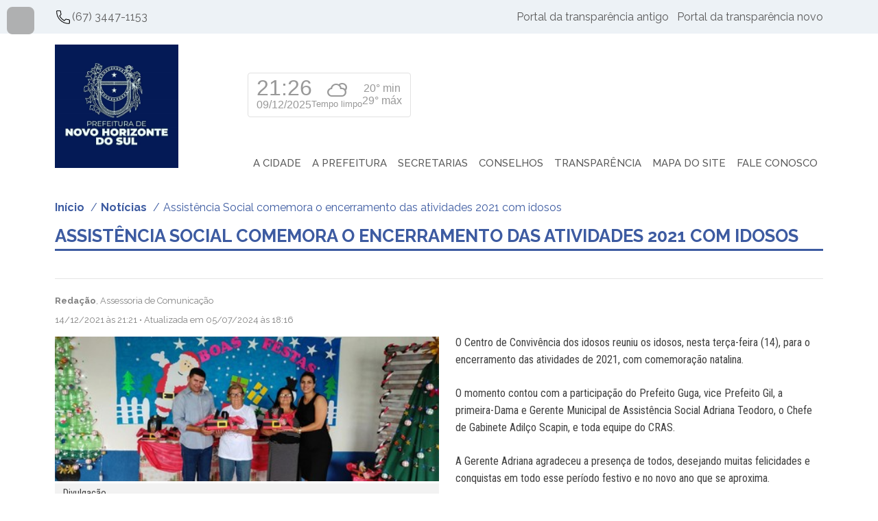

--- FILE ---
content_type: text/html; charset=utf-8
request_url: https://www.pmnhs.ms.gov.br/noticias/novo-horizonte-do-sul/assistencia-social-comemora-o-encerramento-das-atividades-2021-com-idosos
body_size: 8998
content:
<!DOCTYPE html> <html class=no-js lang=pt-br> <head> <link rel="shortcut icon" type="image/x-icon" href="/assets/icon-1a77594bc90b0083538a03dee329099fb635bf98e043e88e8a4428980bf33508.png"/> <meta name=theme-color content="#285993"> <meta name=msapplication-navbutton-color content="#285993"> <meta name=apple-mobile-web-app-capable content=yes> <meta name=apple-mobile-web-app-status-bar-style content="#285993"> <meta charset=utf-8> <meta http-equiv=X-UA-Compatible content="IE=edge"> <meta name=viewport content="width=device-width, initial-scale=1"> <title>Assistência Social comemora o encerramento das atividades 2021 com</title> <meta property="og:title" content="Assistência Social comemora o encerramento das atividades 2021 com idosos - Prefeitura Municipal de Novo Horizonte do Sul"> <meta property="og:url" content="https://www.pmnhs.ms.gov.br/noticias/novo-horizonte-do-sul/assistencia-social-comemora-o-encerramento-das-atividades-2021-com-idosos"> <meta property="og:image" content="https://cdn1.pmnhs.ms.gov.br//uploads/rails_admin_content_builder/content_builder_image/image/2157/left_or_right_guga.jpg"> <meta name=csrf-param content=authenticity_token /> <meta name=csrf-token content="/Z1b9WuOp5hXcmEUzPjgAllAAKzZFqpEVQAUEVhb6R70c56zDlLEinH1J9YV4gyf2/Ry2oMzLpWipCBJbQR1kg=="/> <title>Assistência Social comemora o encerramento das atividades 2021 com idosos - Prefeitura Municipal de Novo Horizonte do Sul</title> <link href="https://fonts.googleapis.com/css?family=Roboto+Condensed" rel=stylesheet> <link href="https://fonts.googleapis.com/css?family=Open+Sans:300,400,600,700,800" rel=stylesheet /> <link rel=stylesheet href="https://code.ionicframework.com/ionicons/2.0.1/css/ionicons.min.css"/> <link rel=stylesheet href="https://cdn.rawgit.com/erikflowers/weather-icons/master/css/weather-icons.css"/> <link rel=preconnect href="https://fonts.googleapis.com"> <link rel=preconnect href="https://fonts.gstatic.com" crossorigin> <link href="https://fonts.googleapis.com/css2?family=Raleway:wght@200;300;400;500;600;700;800;900&display=swap" rel=stylesheet> <link rel=stylesheet media=all href="/assets/application-f6b1fd9258190f4df5e0fc88a4022428c1ab4a0f3a643833966d4f300369744d.css" data-turbolinks-track=reload /> <script src="/assets/application-93b4b6b0617b186fbcfac2ab8885e6ce8f108f68d2d32d80a53761e94b353835.js" data-turbolinks-track=reload></script> <script src="/assets/main_sw-ef44f53afaae3b035c11936916b49d6bdfc67870c7552e5eef76e4a6719ac7e6.js" data-turbolinks-track=reload></script> <script src="/assets/modernizr-24bf2e9157eaf4c783bb2417c7460eb76837461cc4f376ea5e42d7e2d41e581b.js"></script> <link rel=manifest href="/manifest.json"/> <script>
      (function(d){
        var s = d.createElement("script");
        /* uncomment the following line to override default position*/
        /* s.setAttribute("data-position", 1);*/
        /* uncomment the following line to override default size (values: small, large)*/
        /* s.setAttribute("data-size", "large");*/
        /* uncomment the following line to override default language (e.g., fr, de, es, he, nl, etc.)*/
        /* s.setAttribute("data-language", "null");*/
        /* uncomment the following line to override color set via widget (e.g., #053f67)*/
        s.setAttribute("data-color", "#3D5BA1"); // Change this line to your desired blue color
        /* uncomment the following line to override type set via widget (1=person, 2=chair, 3=eye, 4=text)*/
        /* s.setAttribute("data-type", "1");*/
        /* s.setAttribute("data-statement_text:", "Our Accessibility Statement");*/
        /* s.setAttribute("data-statement_url", "http://www.example.com/accessibility";*/
        /* uncomment the following line to override support on mobile devices*/
        /* s.setAttribute("data-mobile", true);*/
        /* uncomment the following line to set custom trigger action for accessibility menu*/
        /* s.setAttribute("data-trigger", "triggerId")*/
        s.setAttribute("data-account", "n4LcBHs32d");
        s.setAttribute("src", "https://cdn.userway.org/widget.js");
        (d.body || d.head).appendChild(s);

        // Custom CSS to align the widget 300px from the top
        var customCSS = `
          body .uwy.userway_p1 .uai {
            top: 300px !important;
          }
          .uai {
            width: 35px !important;
            height: 35px !important;
            min-width: 35px !important;
            min-height: 35px !important;
            max-width: 35px !important;
            max-height: 35px !important;
          }
          .uwy.utb .uai img:not(.check_on), body .uwy.utb .uai img:not(.check_on) {
            width: 35px !important;
            height: 35px !important;
          }
        `;
        var style = d.createElement("style");
        style.innerHTML = customCSS;
        d.head.appendChild(style);
      })(document)
    </script> <noscript> Please ensure Javascript is enabled for purposes of <a href="https://userway.org">Acessibilidade</a> </noscript> <div vw class=enabled> <div vw-access-button class=active></div> <div vw-plugin-wrapper> <div class=vw-plugin-top-wrapper></div> </div> </div> <script src="https://vlibras.gov.br/app/vlibras-plugin.js"></script> <script>
      new window.VLibras.Widget('https://vlibras.gov.br/app');
    </script> </head> <body> <div class=pushButton-box> <button class="ionicons ion-android-notifications-off pushButton"> <span class=tooltiptext>Clique aqui para ativar/desativar as notificações</span> </button> </div> <div class=header-top> <div class="container header-top__container"> <a href="#" class=header-top__container__fone> <svg width=25 height=25 viewBox="0 0 24 24" xmlns="http://www.w3.org/2000/svg"> <path fill="#000000" d="M19.5 22a1.5 1.5 0 0 0 1.5-1.5V17a1.5 1.5 0 0 0-1.5-1.5c-1.17 0-2.32-.18-3.42-.55a1.51 1.51 0 0 0-1.52.37l-1.44 1.44a14.772 14.772 0 0 1-5.89-5.89l1.43-1.43c.41-.39.56-.97.38-1.53c-.36-1.09-.54-2.24-.54-3.41A1.5 1.5 0 0 0 7 3H3.5A1.5 1.5 0 0 0 2 4.5C2 14.15 9.85 22 19.5 22M3.5 4H7a.5.5 0 0 1 .5.5c0 1.28.2 2.53.59 3.72c.05.14.04.34-.12.5L6 10.68c1.65 3.23 4.07 5.65 7.31 7.32l1.95-1.97c.14-.14.33-.18.51-.13c1.2.4 2.45.6 3.73.6a.5.5 0 0 1 .5.5v3.5a.5.5 0 0 1-.5.5C10.4 21 3 13.6 3 4.5a.5.5 0 0 1 .5-.5Z"/> </svg> (67) 3447-1153 </a> <nav class=header-top__container__menu> <a href="#" class=header-top__container__menu__item> <div class=header-top__container__menu__item__link> <a target=_blank href="https://e-gov.betha.com.br/transparencia/01037-160/recursos.faces"> Portal da transparência antigo </a> <a target=_blank href="https://transparencia.betha.cloud/#/i6nD94jVj-R0_tWK4pLJiQ=="> Portal da transparência novo </a> </div> </a> </nav> </div> </div> <header class=header> <div class="container header-container__top"> <div class=header-top__left> <a href="/"> <div class=header-top__logo> <img src="https://cdn1.pmnhs.ms.gov.br//uploads/site_information/logo/1/logo.jpg" alt=Logo /> </div> </a> </div> <div class=header-bottom__menu> <div class=header-bottom__button> <span class="ion-navicon active"></span> </div> </div> <div class=""> <div class=box-clock> <div class=clock> <div class=box-time-date> <div id=time></div> <aside class="aside__item aside__item--climate" style="display: flex;"> <div class=climate style="display: flex;align-items: center; gap:24px; margin: 11px 0"> <p style="margin-bottom: -14px;">09/12/2025</p> <div class="" style="display: flex; justify-content: center; flex-direction: column; gap: 5px;"> <span class="climate__icon wi wi-yahoo-27" style="font-size: 26px"></span> <div class=""> <p style="margin: 0; font-size:10pt">Tempo limpo</p> </div> </div> <div class=climate__range style="display: flex; justify-content: center; flex-direction: column; gap: 12px;"> <div class=climate__min> <div> 20&deg; min </div> </div> <div class=climate__max> <div> 29&deg; máx </div> </div> </div> </div> </aside> </div> </div> </div> <div class=header-bottom__shadow-div> <div class=header-container__bottom> <div class=header-bottom__row> <a href="/sobre/a-prefeitura"> <div class=header-bottom__sub-row-title> A Cidade </div> </a> </div> <div class=header-bottom__row> <a> <div class=header-bottom__sub-row-title> A Prefeitura </div> </a> <div class=header-bottom__sub-row-container> <a href="/arquivos/audiencia-publica-2022"> <div class=header-bottom__sub-row> AUDIÊNCIA PÚBLICA -2022 </div> </a> <a href="/arquivos/audiencias-publicas"> <div class=header-bottom__sub-row> Audiências Públicas </div> </a> <a href="/arquivos/edital-concurso-publico"> <div class=header-bottom__sub-row> CONCURSO PÚBLICO </div> </a> <a href="/arquivos/conselho-municipal-de-saude"> <div class=header-bottom__sub-row> Conselho Municipal de Saúde </div> </a> <a href="/arquivos/contas-publicas"> <div class=header-bottom__sub-row> Contas Públicas </div> </a> <a href="/arquivos/contratos"> <div class=header-bottom__sub-row> Contratos </div> </a> <a href="/arquivos/convenios"> <div class=header-bottom__sub-row> CONVÊNIOS </div> </a> <a href="/arquivos/covid-19"> <div class=header-bottom__sub-row> COVID 19 </div> </a> <a href="/arquivos/decretos"> <div class=header-bottom__sub-row> Decretos </div> </a> <a href="/arquivos/documentos"> <div class=header-bottom__sub-row> Documentos </div> </a> <a href="/arquivos/editais"> <div class=header-bottom__sub-row> EDITAIS </div> </a> <a href="/arquivos/editais-e-dispensas-disponiveis-aberto"> <div class=header-bottom__sub-row> editais-e-dispensas-disponiveis </div> </a> <a href="/arquivos/edital-de-chamamento-publico-423c09c1-3be0-4e31-a3c4-28814758035a"> <div class=header-bottom__sub-row> EDITAL DE CHAMAMENTO PÚBLICO </div> </a> <a href="/arquivos/edital-de-chamamento-publico-2bcc3b9c-76c3-4368-a98f-b2d573da7c5b"> <div class=header-bottom__sub-row> EDITAL DE CHAMAMENTO PÚBLICO </div> </a> <a href="/arquivos/edital-de-chamamento-publico"> <div class=header-bottom__sub-row> EDITAL DE CHAMAMENTO PÚBLICO </div> </a> <a href="/arquivos/erratas-e-retificacoes"> <div class=header-bottom__sub-row> Erratas e retificações </div> </a> <a href="/arquivos/horario-de-funcionamento"> <div class=header-bottom__sub-row> Horário de funcionamento </div> </a> <a href="/arquivos/leis"> <div class=header-bottom__sub-row> Leis </div> </a> <a href="/arquivos/ldo-2021"> <div class=header-bottom__sub-row> LOA 2021 </div> </a> <a href="/arquivos/parcerias"> <div class=header-bottom__sub-row> Parcerias </div> </a> <a href="/arquivos/poder-executivo"> <div class=header-bottom__sub-row> Poder Executivo </div> </a> <a href="/arquivos/poder-legislativo"> <div class=header-bottom__sub-row> Poder Legislativo </div> </a> <a href="/arquivos/portarias"> <div class=header-bottom__sub-row> Portarias </div> </a> <a href="/arquivos/prestacao-de-contas"> <div class=header-bottom__sub-row> Prestação de Contas </div> </a> <a href="/arquivos/relatorio-da-gestao-fiscal"> <div class=header-bottom__sub-row> RELATÓRIO DA GESTÃO FISCAL </div> </a> <a href="/arquivos/relatorio-resumido-da-execucao-orcamentaria"> <div class=header-bottom__sub-row> RELATÓRIO RESUMIDO DA EXECUÇÃO ORÇAMENTÁRIA </div> </a> <a href="/arquivos/siafic"> <div class=header-bottom__sub-row> SIAFIC </div> </a> <a href="/arquivos/betha"> <div class=header-bottom__sub-row> SISTEMAS BETHA LTDA - AUTO COTAÇÃO </div> </a> <a href="/arquivos/termo-de-convenio-n-001-2025"> <div class=header-bottom__sub-row> Termo de Convênio nº 001/2025 </div> </a> <a href="/arquivos/termos-aditivos"> <div class=header-bottom__sub-row> Termos Aditivos </div> </a> </div> </div> <div class="header-bottom__row "> <a> <div class=header-bottom__sub-row-title> Secretarias </div> </a> <div class=header-bottom__sub-row-container> <a href="/secretaria/controladoria-geral-do-municipio"> <div class=header-bottom__sub-row> Controladoria Geral do Município </div> </a> <a href="/secretaria/gabinete-do-prefeito"> <div class=header-bottom__sub-row> Gabinete do Prefeito </div> </a> <a href="/secretaria/agricultura"> <div class=header-bottom__sub-row> Gerência de Agricultura, Pecuária e Desenvolvimento Rural - GEAPDR </div> </a> <a href="/secretaria/administracao"> <div class=header-bottom__sub-row> Gerência Municipal de Administração e Finanças </div> </a> <a href="/secretaria/assistencia-social"> <div class=header-bottom__sub-row> Gerência Municipal de Assistência Social </div> </a> <a href="/secretaria/educacao"> <div class=header-bottom__sub-row> Gerência Municipal de Educação, Esporte, Cultura e Lazer </div> </a> <a href="/secretaria/infraestrutura"> <div class=header-bottom__sub-row> Gerência Municipal de Infraestrutura e Obras </div> </a> <a href="/secretaria/meio-ambiente"> <div class=header-bottom__sub-row> Gerencia Municipal de Meio Ambiente </div> </a> <a href="/secretaria/gerencia-municipal-de-planejamento"> <div class=header-bottom__sub-row> Gerência Municipal de Planejamento </div> </a> <a href="/secretaria/saude"> <div class=header-bottom__sub-row> Gerência Municipal de Saúde </div> </a> <a href="/secretaria/procuradoria-geral-do-municipio"> <div class=header-bottom__sub-row> Procuradoria Geral do Município </div> </a> </div> </div> <div class=header-bottom__row> <a> <div class=header-bottom__sub-row-title> Conselhos </div> </a> <div class=header-bottom__sub-row-container> <a href="/conselhos/conselho-gestor-do-fundo-municipal-de-habitacao-e-interesse-social-cgfmhis"> <div class=header-bottom__sub-row> CONSELHO GESTOR DO FUNDO MUNICIPAL DE HABITAÇÃO E INTERESSE SOCIAL-CGFMHIS </div> </a> <a href="/conselhos/conselho-municipal-de-acompanhemento-e-controle-social-do-fundo-de-manutencao-e-desenvolvimento-da-educacao-basica-e-de-valorizacao-dos-proficionais-de-educacao-cmacs-fundeb"> <div class=header-bottom__sub-row> CONSELHO MUNICIPAL DE ACOMPANHEMENTO E CONTROLE SOCIAL DO FUNDO DE MANUTENÇÃO E DESENVOLVIMENTO DA EDUCAÇÃO BASICA E DE VALORIZAÇÃO DOS PROFICIONAIS DE EDUCAÇÃO-CMACS FUNDEB </div> </a> <a href="/conselhos/conselho-municipal-de-alimentacao-escolar-cae"> <div class=header-bottom__sub-row> CONSELHO MUNICIPAL DE ALIMENTAÇÃO ESCOLAR-CAE </div> </a> <a href="/conselhos/conselho-municipal-de-assistencia-social-cmas"> <div class=header-bottom__sub-row> CONSELHO MUNICIPAL DE ASSISTENCIA SOCIAL-CMAS </div> </a> <a href="/conselhos/conselho-municipal-de-meio-ambiente-e-saneamento-basico-cmasb"> <div class=header-bottom__sub-row> CONSELHO MUNICIPAL DE MEIO AMBIENTE E SANEAMENTO BASICO-CMASB </div> </a> <a href="/conselhos/conselho-municipal-de-politicas-publicas-cmpp"> <div class=header-bottom__sub-row> CONSELHO MUNICIPAL DE POLITICAS PUBLICAS-CMPP </div> </a> <a href="/conselhos/conselho-municipal-de-saude-cms"> <div class=header-bottom__sub-row> CONSELHO MUNICIPAL DE SAÚDE-CMS </div> </a> <a href="/conselhos/conselho-municipal-de-turismo-comtur"> <div class=header-bottom__sub-row> CONSELHO MUNICIPAL DE TURISMO-COMTUR </div> </a> <a href="/conselhos/conselho-municipal-dos-direitos-da-crianca-e-adolescente-cmdca"> <div class=header-bottom__sub-row> CONSELHO MUNICIPAL DOS DIREITOS DA CRIANÇA E ADOLESCENTE-CMDCA </div> </a> </div> </div> <div class=header-bottom__row> <a target=_blank href="https://e-gov.betha.com.br/transparencia/01037-158/recursos.faces?mun=SAjE6Pk7sSs="> <div class=header-bottom__sub-row-title> Transparência </div> </a> </div> <div class=header-bottom__row> <a href="/mapa"> <div class=header-bottom__sub-row-title> Mapa do Site </div> </a> </div> <div class=header-bottom__row> <a href="/contato"> <div class=header-bottom__sub-row-title> Fale Conosco </div> </a> </div> </div> </div> </div> </div> </header> <div class=main> <article class=page> <article itemscope itemtype="http://schema.org/NewsArticle"> <div class=container> <nav class=navigation> <ul class="navigation-list "> <li class=navigation-item> <a href="/">Início</a> / </li> <li class=navigation-item> <a href="/noticias">Notícias</a> / </li> <li class=navigation-item style="margin:5px;"> Assistência Social comemora o encerramento das atividades 2021 com idosos </li> </ul> </nav> <header class="cb-header cb-header--center"> <div class=page__header itemprop=name> <h1 class=page__title>Assistência Social comemora o encerramento das atividades 2021 com idosos</h1> </div> </header> <div class=row> <div class="content content--no-padding"> <div class=cb-info itemprop=author> <p> <strong>Redação</strong>, Assessoria de Comunicação </p> <p> <span itemprop=dateCreated> 14/12/2021 às 21:21 &bull; </span> <span itemprop=dateModified> Atualizada em 05/07/2024 às 18:16 </span> </p> </div> <div class=cb itemprop=articleBody> <div class=cb-content> <div class=cb-tools> <a class="cb-tools__btn cb-tools__btn--move fa fa-arrows ui-sortable-handle" href="#"></a><a class="cb-tools__btn cb-tools__btn--delete fa fa-trash" href="#_4zxyggjcs"></a> </div> <figure class="cb-figure cb-figure--left"><div class=cb-figure__clip> <img src="https://cdn1.pmnhs.ms.gov.br//uploads/rails_admin_content_builder/content_builder_image/image/2157/left_or_right_guga.jpg" alt="Cb image default"><div class="cb-tools cb-tools--center"><a class="cb-tools__btn cb-tools__btn--upload fa fa-camera" href="#_4zxyggjcs"></a></div> </div> <figcaption class="cb-figcaption cb-text medium-editor-element">Divulgação</figcaption></figure><div class="cb-text medium-editor-element"> <p>O Centro de Convivência dos idosos reuniu os idosos, nesta terça-feira (14), para o encerramento das atividades de 2021, com comemoração natalina. </p> <p>O momento contou com a participação do Prefeito Guga, vice Prefeito Gil, a primeira-Dama e Gerente Municipal de Assistência Social Adriana Teodoro, o Chefe de Gabinete Adilço Scapin, e toda equipe do CRAS.</p> <p>A Gerente Adriana agradeceu a presença de todos, desejando muitas felicidades e conquistas em todo esse período festivo e no novo ano que se aproxima.</p> <p>" Hoje é uma confraternização em que celebramos o espírito natalino e, ao mesmo tempo, uma oportunidade de agradecer a participação de cada um. Nossa expectativa é que possamos fazer algo bem melhor, no ano que vem, para a melhoria da vida de cada um que usa e usufrui de nossos serviços", declarou a primeira-dama e Gerente de Assistência Social.</p> </div> </div> </div> <script>
    let embed_left = document.getElementsByClassName("iframe-embed--left");               // This will return a array of html elements,
    let embed_center = document.getElementsByClassName("iframe-embed--central");         
    let embed_right = document.getElementsByClassName("iframe-embed--right");

    if(embed_left.length > 0){                                                            // Will get the first/only element avalible on the array.
      embed_left[0].id = "iframe-left";

      let embed = document.getElementById("iframe-left");                                 // It'll create a id for the element, and with it we can add 
      embed.style.margin = "0 1rem";                                                      // the styles.

      let content = document.getElementsByClassName("cb-content");
      content[0].id = "content";

      let content_id = document.getElementById("content");
      content_id.style.display = "flex";
      content_id.style.flexDirection = "row";
      content_id.style.justifyContent = "space-between";
      content_id.style.padding = "0.5rem";
    }

    if(embed_center.length > 0){
      embed_center[0].id = "iframe-center";

      let embed = document.getElementById("iframe-center");
      embed.style.margin = "1rem 0";

      let content = document.getElementsByClassName("cb-content");
      content[0].id = "content";

      let content_id = document.getElementById("content");
      content_id.style.textAlign = "center";
      content_id.style.margin = "1rem 1rem 2rem 1rem";
    }

    if(embed_right.length > 0){
      embed_right[0].id = "iframe-right";

      let embed = document.getElementById("iframe-right");
      embed.style.margin = "0 1rem";

      let content = document.getElementsByClassName("cb-content");
      content[0].id = "content";

      let content_id = document.getElementById("content");
      content_id.style.display = "flex";
      content_id.style.flexDirection = "row-reverse";
      content_id.style.padding = "0.5rem";
    }
  </script> <div class=page__footer> <div class=page__nav> <a class="link link--tiny" href="javascript:history.back()"> <span class="icon--left ion-ios-arrow-thin-left"></span> Voltar </a> </div> <div class=page__social> <div class=social> <span class=social__caption>Imprimir</span> <a class="icon__btn icon__btn--tiny" href="/noticias/novo-horizonte-do-sul/assistencia-social-comemora-o-encerramento-das-atividades-2021-com-idosos/imprimir"> <span class=ion-android-print></span> </a> <span class=social__caption>Compartilhar</span> <a class="icon__btn icon__btn--tiny" target=_blank href="http://www.facebook.com/share.php?u=https://www.pmnhs.ms.gov.br/noticias/novo-horizonte-do-sul/assistencia-social-comemora-o-encerramento-das-atividades-2021-com-idosos&title=Assistência Social comemora o encerramento das atividades 2021 com idosos - Prefeitura Municipal de Novo Horizonte do Sul"> <span class=ion-social-facebook></span> </a> <a class="icon__btn icon__btn--tiny" target=_blank href="http://twitter.com/intent/tweet?status=Assistência Social comemora o encerramento das atividades 2021 com idosos - Prefeitura Municipal de Novo Horizonte do Sul - https://www.pmnhs.ms.gov.br/noticias/novo-horizonte-do-sul/assistencia-social-comemora-o-encerramento-das-atividades-2021-com-idosos"> <span class=ion-social-twitter></span> </a> <a class="icon__btn icon__btn--tiny" target=_blank href="https://plus.google.com/share?url=https://www.pmnhs.ms.gov.br/noticias/novo-horizonte-do-sul/assistencia-social-comemora-o-encerramento-das-atividades-2021-com-idosos"> <span class=ion-social-googleplus-outline></span> </a> <a class="icon__btn icon__btn--tiny" href="whatsapp://send?text=Assistência Social comemora o encerramento das atividades 2021 com idosos - Prefeitura Municipal de Novo Horizonte do Sul - https://www.pmnhs.ms.gov.br/noticias/novo-horizonte-do-sul/assistencia-social-comemora-o-encerramento-das-atividades-2021-com-idosos" data-action="share/whatsapp/share"> <span class=ion-social-whatsapp-outline></span> </a> </div> </div> </div> </div> </div> </div> </article> </div> </div> <footer class=footer-page> <div class="container footer-top__container"> <div class=footer-top__left> <a href="/"> <div class=footer__logo> <img src="https://cdn1.pmnhs.ms.gov.br//uploads/site_information/logo/1/logo.jpg" alt=Logo /> <div class=adm_text> <span class=logo-date>2025 - 2028</span> <span class=logo-text>ADMINISTRAÇÃO</span> </div> </div> </a> <div class=contact_container> <div class="footer__address cards_container"> <p class=text_title>Endereço:</p> <hr> <ul> <li class=default_text> AV. Nelito Camara, nº 130</li> <li class=default_text> Centro Novo H. do Sul</li> <li class=default_text>CEP: 79745-000</li> <li class=default_text>De Segunda à Sexta.</li> <li class=default_text> 07h às 11h e 13h às 17h</li> </ul> </div> <div class="footer_contact cards_container"> <p class=text_title>Contato:</p> <hr> <ul> <li class=default_text>prefnhs2021@gmail.com</li> <li class=default_text>67 4042-7080</li> <div class=social_media> <a href="https://www.youtube.com/watch?v=ggr-WFgfGHg" target=_blank> <svg width=30 height=30 viewBox="0 0 24 24" xmlns="http://www.w3.org/2000/svg"> <path fill="#3d5ba1a4" d="M19.437 19.937H4.562a2.5 2.5 0 0 1-2.5-2.5V6.563a2.5 2.5 0 0 1 2.5-2.5h14.875a2.5 2.5 0 0 1 2.5 2.5v10.874a2.5 2.5 0 0 1-2.5 2.5ZM4.562 5.063a1.5 1.5 0 0 0-1.5 1.5v10.874a1.5 1.5 0 0 0 1.5 1.5h14.875a1.5 1.5 0 0 0 1.5-1.5V6.563a1.5 1.5 0 0 0-1.5-1.5Z"/> <path fill="#3d5ba1a4" d="M14.568 11.149L10.6 8.432a1.032 1.032 0 0 0-1.614.851v5.434a1.032 1.032 0 0 0 1.614.851l3.972-2.717a1.031 1.031 0 0 0-.004-1.702Z"/> </svg> </a> <a href="https://www.facebook.com/prefeituradenhs" target=_blank> <svg width=26 height=26 viewBox="0 0 24 24" xmlns="http://www.w3.org/2000/svg"> <path fill="#3d5ba1a4" d="M17.99 1.596a27.982 27.982 0 0 0-3.037-.156C11.59 1.44 9.5 3.582 9.5 7.03v2.341H6.675a.5.5 0 0 0-.5.5v3.85a.5.5 0 0 0 .5.5H9.5v7.72a.5.5 0 0 0 .5.5h3.978a.5.5 0 0 0 .5-.5v-7.72h2.816a.5.5 0 0 0 .496-.435l.497-3.85a.5.5 0 0 0-.496-.565h-3.313V7.412c0-.97.195-1.375 1.408-1.375h2.039a.5.5 0 0 0 .5-.5V2.092a.5.5 0 0 0-.435-.496zm-.565 3.44l-1.54.001c-2.157 0-2.407 1.356-2.407 2.375v2.46a.5.5 0 0 0 .499.5h3.246l-.369 2.85h-2.876a.5.5 0 0 0-.5.5v7.718H10.5v-7.718a.5.5 0 0 0-.5-.5H7.176v-2.85H10a.5.5 0 0 0 .5-.5V7.03c0-2.874 1.665-4.59 4.453-4.59c1.009 0 1.92.055 2.472.103v2.493z"/> </svg> </a> <a href="https://www.instagram.com/prefeituradenovohorizontedosul/" target=_blank> <svg width=30 height=30 viewBox="0 0 24 24" xmlns="http://www.w3.org/2000/svg"> <path fill="#3d5ba1a4" d="M18.437 20.937H5.563a2.5 2.5 0 0 1-2.5-2.5V5.563a2.5 2.5 0 0 1 2.5-2.5h12.874a2.5 2.5 0 0 1 2.5 2.5v12.874a2.5 2.5 0 0 1-2.5 2.5ZM5.563 4.063a1.5 1.5 0 0 0-1.5 1.5v12.874a1.5 1.5 0 0 0 1.5 1.5h12.874a1.5 1.5 0 0 0 1.5-1.5V5.563a1.5 1.5 0 0 0-1.5-1.5Z"/> <path fill="#3d5ba1a4" d="M12 16.594A4.595 4.595 0 1 1 16.6 12a4.6 4.6 0 0 1-4.6 4.594ZM12 8.4a3.595 3.595 0 1 0 3.6 3.6A3.6 3.6 0 0 0 12 8.4Z"/> <circle cx="17.2" cy="6.83" r="1.075" fill="#3d5ba1a4"/> </svg> </a> </div> </ul> </div> </div> </div> </div> </footer> <footer class=footer-dev> <div class="footer-bottom__container container"> <small class=footer__small> &copy Todos os direitos reservados - 2025 </small> <div class=footer__author> Desenvolvido por: <a class=footer__link target=_blank href="https://www.agenciaw3.digital/"> <img alt="Agência W3" src="/assets/logo_w3-cba0498cf45838762a3189ecb7a805c850a0235090f6af83dafbfddae3be3bbd.svg"/> </a> </div> <div class=selo-siteconfiavel> <a href="https://www.siteconfiavel.com.br/site/pmnhs-ms-gov-br?selo=1" target=_blank id=selo-siteconfiavel-a-partner> <img id=selo-siteconfiavel-img-partner src="https://static.siteconfiavel.com.br/selo/pmnhs-ms-gov-br/selo.png?ts=1668775224750" alt="O site pmnhs.ms.gov.br é um site confiável e verdadeiro. Clique e veja mais." title="O site pmnhs.ms.gov.br é um site confiável e verdadeiro. Clique e veja mais."> </a> <script>
        var ts = Date.now();
        var slug = "pmnhs-ms-gov-br";
        var site = "pmnhs.ms.gov.br";

        var img = document.getElementById("selo-siteconfiavel-img-partner");
        var a = document.getElementById("selo-siteconfiavel-a-partner");

        img.src = "https://static.siteconfiavel.com.br/selo/"+slug+"/selo.png?ts="+ts;
        img.alt = "O site "+site+" é um site confiável e verdadeiro. Clique e veja mais."
        img.title = "O site "+site+" é um site confiável e verdadeiro. Clique e veja mais."

        a.href = "https://www.siteconfiavel.com.br/site/"+slug+"?selo=1";
      </script> </div> </div> </footer> <script>
      // Função para atualizar o relógio
      function updateTime() {
        const now = new Date();
        const timeElement = document.getElementById("time");
        const dateElement = document.getElementById("date");

        const timeOptions = { hour: '2-digit', minute: '2-digit' };
        const timeString = now.toLocaleTimeString('pt-BR', timeOptions);

        const dateOptions = { weekday: 'long', year: 'numeric', month: 'long', day: 'numeric' };
        const dateString = now.toLocaleDateString('pt-BR', dateOptions);

        timeElement.textContent = timeString;
        dateElement.textContent = dateString;
      }

      // Atualizar o relógio e informações do tempo a cada segundo
      setInterval(updateTime, 1000);
      // setInterval(updateWeather, 60000); // Atualize a cada minuto

      // Chame as funções para exibir as informações assim que a página carregar
      updateTime();
      // updateWeather();

    </script> </body> </html>

--- FILE ---
content_type: text/html; charset=utf-8
request_url: https://www.pmnhs.ms.gov.br/noticias/novo-horizonte-do-sul/assistencia-social-comemora-o-encerramento-das-atividades-2021-com-idosos
body_size: 8984
content:
<!DOCTYPE html> <html class=no-js lang=pt-br> <head> <link rel="shortcut icon" type="image/x-icon" href="/assets/icon-1a77594bc90b0083538a03dee329099fb635bf98e043e88e8a4428980bf33508.png"/> <meta name=theme-color content="#285993"> <meta name=msapplication-navbutton-color content="#285993"> <meta name=apple-mobile-web-app-capable content=yes> <meta name=apple-mobile-web-app-status-bar-style content="#285993"> <meta charset=utf-8> <meta http-equiv=X-UA-Compatible content="IE=edge"> <meta name=viewport content="width=device-width, initial-scale=1"> <title>Assistência Social comemora o encerramento das atividades 2021 com</title> <meta property="og:title" content="Assistência Social comemora o encerramento das atividades 2021 com idosos - Prefeitura Municipal de Novo Horizonte do Sul"> <meta property="og:url" content="https://www.pmnhs.ms.gov.br/noticias/novo-horizonte-do-sul/assistencia-social-comemora-o-encerramento-das-atividades-2021-com-idosos"> <meta property="og:image" content="https://cdn1.pmnhs.ms.gov.br//uploads/rails_admin_content_builder/content_builder_image/image/2157/left_or_right_guga.jpg"> <meta name=csrf-param content=authenticity_token /> <meta name=csrf-token content="yGWg8o1VsW44bR9AhpDoCSsA6QQe2CFSMdngNtFktdbBi2W06InSfB7qWYJfigSUqbSbckT9pYPGfdRu5DspWg=="/> <title>Assistência Social comemora o encerramento das atividades 2021 com idosos - Prefeitura Municipal de Novo Horizonte do Sul</title> <link href="https://fonts.googleapis.com/css?family=Roboto+Condensed" rel=stylesheet> <link href="https://fonts.googleapis.com/css?family=Open+Sans:300,400,600,700,800" rel=stylesheet /> <link rel=stylesheet href="https://code.ionicframework.com/ionicons/2.0.1/css/ionicons.min.css"/> <link rel=stylesheet href="https://cdn.rawgit.com/erikflowers/weather-icons/master/css/weather-icons.css"/> <link rel=preconnect href="https://fonts.googleapis.com"> <link rel=preconnect href="https://fonts.gstatic.com" crossorigin> <link href="https://fonts.googleapis.com/css2?family=Raleway:wght@200;300;400;500;600;700;800;900&display=swap" rel=stylesheet> <link rel=stylesheet media=all href="/assets/application-f6b1fd9258190f4df5e0fc88a4022428c1ab4a0f3a643833966d4f300369744d.css" data-turbolinks-track=reload /> <script src="/assets/application-93b4b6b0617b186fbcfac2ab8885e6ce8f108f68d2d32d80a53761e94b353835.js" data-turbolinks-track=reload></script> <script src="/assets/main_sw-ef44f53afaae3b035c11936916b49d6bdfc67870c7552e5eef76e4a6719ac7e6.js" data-turbolinks-track=reload></script> <script src="/assets/modernizr-24bf2e9157eaf4c783bb2417c7460eb76837461cc4f376ea5e42d7e2d41e581b.js"></script> <link rel=manifest href="/manifest.json"/> <script>
      (function(d){
        var s = d.createElement("script");
        /* uncomment the following line to override default position*/
        /* s.setAttribute("data-position", 1);*/
        /* uncomment the following line to override default size (values: small, large)*/
        /* s.setAttribute("data-size", "large");*/
        /* uncomment the following line to override default language (e.g., fr, de, es, he, nl, etc.)*/
        /* s.setAttribute("data-language", "null");*/
        /* uncomment the following line to override color set via widget (e.g., #053f67)*/
        s.setAttribute("data-color", "#3D5BA1"); // Change this line to your desired blue color
        /* uncomment the following line to override type set via widget (1=person, 2=chair, 3=eye, 4=text)*/
        /* s.setAttribute("data-type", "1");*/
        /* s.setAttribute("data-statement_text:", "Our Accessibility Statement");*/
        /* s.setAttribute("data-statement_url", "http://www.example.com/accessibility";*/
        /* uncomment the following line to override support on mobile devices*/
        /* s.setAttribute("data-mobile", true);*/
        /* uncomment the following line to set custom trigger action for accessibility menu*/
        /* s.setAttribute("data-trigger", "triggerId")*/
        s.setAttribute("data-account", "n4LcBHs32d");
        s.setAttribute("src", "https://cdn.userway.org/widget.js");
        (d.body || d.head).appendChild(s);

        // Custom CSS to align the widget 300px from the top
        var customCSS = `
          body .uwy.userway_p1 .uai {
            top: 300px !important;
          }
          .uai {
            width: 35px !important;
            height: 35px !important;
            min-width: 35px !important;
            min-height: 35px !important;
            max-width: 35px !important;
            max-height: 35px !important;
          }
          .uwy.utb .uai img:not(.check_on), body .uwy.utb .uai img:not(.check_on) {
            width: 35px !important;
            height: 35px !important;
          }
        `;
        var style = d.createElement("style");
        style.innerHTML = customCSS;
        d.head.appendChild(style);
      })(document)
    </script> <noscript> Please ensure Javascript is enabled for purposes of <a href="https://userway.org">Acessibilidade</a> </noscript> <div vw class=enabled> <div vw-access-button class=active></div> <div vw-plugin-wrapper> <div class=vw-plugin-top-wrapper></div> </div> </div> <script src="https://vlibras.gov.br/app/vlibras-plugin.js"></script> <script>
      new window.VLibras.Widget('https://vlibras.gov.br/app');
    </script> </head> <body> <div class=pushButton-box> <button class="ionicons ion-android-notifications-off pushButton"> <span class=tooltiptext>Clique aqui para ativar/desativar as notificações</span> </button> </div> <div class=header-top> <div class="container header-top__container"> <a href="#" class=header-top__container__fone> <svg width=25 height=25 viewBox="0 0 24 24" xmlns="http://www.w3.org/2000/svg"> <path fill="#000000" d="M19.5 22a1.5 1.5 0 0 0 1.5-1.5V17a1.5 1.5 0 0 0-1.5-1.5c-1.17 0-2.32-.18-3.42-.55a1.51 1.51 0 0 0-1.52.37l-1.44 1.44a14.772 14.772 0 0 1-5.89-5.89l1.43-1.43c.41-.39.56-.97.38-1.53c-.36-1.09-.54-2.24-.54-3.41A1.5 1.5 0 0 0 7 3H3.5A1.5 1.5 0 0 0 2 4.5C2 14.15 9.85 22 19.5 22M3.5 4H7a.5.5 0 0 1 .5.5c0 1.28.2 2.53.59 3.72c.05.14.04.34-.12.5L6 10.68c1.65 3.23 4.07 5.65 7.31 7.32l1.95-1.97c.14-.14.33-.18.51-.13c1.2.4 2.45.6 3.73.6a.5.5 0 0 1 .5.5v3.5a.5.5 0 0 1-.5.5C10.4 21 3 13.6 3 4.5a.5.5 0 0 1 .5-.5Z"/> </svg> (67) 3447-1153 </a> <nav class=header-top__container__menu> <a href="#" class=header-top__container__menu__item> <div class=header-top__container__menu__item__link> <a target=_blank href="https://e-gov.betha.com.br/transparencia/01037-160/recursos.faces"> Portal da transparência antigo </a> <a target=_blank href="https://transparencia.betha.cloud/#/i6nD94jVj-R0_tWK4pLJiQ=="> Portal da transparência novo </a> </div> </a> </nav> </div> </div> <header class=header> <div class="container header-container__top"> <div class=header-top__left> <a href="/"> <div class=header-top__logo> <img src="https://cdn1.pmnhs.ms.gov.br//uploads/site_information/logo/1/logo.jpg" alt=Logo /> </div> </a> </div> <div class=header-bottom__menu> <div class=header-bottom__button> <span class="ion-navicon active"></span> </div> </div> <div class=""> <div class=box-clock> <div class=clock> <div class=box-time-date> <div id=time></div> <aside class="aside__item aside__item--climate" style="display: flex;"> <div class=climate style="display: flex;align-items: center; gap:24px; margin: 11px 0"> <p style="margin-bottom: -14px;">09/12/2025</p> <div class="" style="display: flex; justify-content: center; flex-direction: column; gap: 5px;"> <span class="climate__icon wi wi-yahoo-27" style="font-size: 26px"></span> <div class=""> <p style="margin: 0; font-size:10pt">Tempo limpo</p> </div> </div> <div class=climate__range style="display: flex; justify-content: center; flex-direction: column; gap: 12px;"> <div class=climate__min> <div> 20&deg; min </div> </div> <div class=climate__max> <div> 29&deg; máx </div> </div> </div> </div> </aside> </div> </div> </div> <div class=header-bottom__shadow-div> <div class=header-container__bottom> <div class=header-bottom__row> <a href="/sobre/a-prefeitura"> <div class=header-bottom__sub-row-title> A Cidade </div> </a> </div> <div class=header-bottom__row> <a> <div class=header-bottom__sub-row-title> A Prefeitura </div> </a> <div class=header-bottom__sub-row-container> <a href="/arquivos/audiencia-publica-2022"> <div class=header-bottom__sub-row> AUDIÊNCIA PÚBLICA -2022 </div> </a> <a href="/arquivos/audiencias-publicas"> <div class=header-bottom__sub-row> Audiências Públicas </div> </a> <a href="/arquivos/edital-concurso-publico"> <div class=header-bottom__sub-row> CONCURSO PÚBLICO </div> </a> <a href="/arquivos/conselho-municipal-de-saude"> <div class=header-bottom__sub-row> Conselho Municipal de Saúde </div> </a> <a href="/arquivos/contas-publicas"> <div class=header-bottom__sub-row> Contas Públicas </div> </a> <a href="/arquivos/contratos"> <div class=header-bottom__sub-row> Contratos </div> </a> <a href="/arquivos/convenios"> <div class=header-bottom__sub-row> CONVÊNIOS </div> </a> <a href="/arquivos/covid-19"> <div class=header-bottom__sub-row> COVID 19 </div> </a> <a href="/arquivos/decretos"> <div class=header-bottom__sub-row> Decretos </div> </a> <a href="/arquivos/documentos"> <div class=header-bottom__sub-row> Documentos </div> </a> <a href="/arquivos/editais"> <div class=header-bottom__sub-row> EDITAIS </div> </a> <a href="/arquivos/editais-e-dispensas-disponiveis-aberto"> <div class=header-bottom__sub-row> editais-e-dispensas-disponiveis </div> </a> <a href="/arquivos/edital-de-chamamento-publico-423c09c1-3be0-4e31-a3c4-28814758035a"> <div class=header-bottom__sub-row> EDITAL DE CHAMAMENTO PÚBLICO </div> </a> <a href="/arquivos/edital-de-chamamento-publico-2bcc3b9c-76c3-4368-a98f-b2d573da7c5b"> <div class=header-bottom__sub-row> EDITAL DE CHAMAMENTO PÚBLICO </div> </a> <a href="/arquivos/edital-de-chamamento-publico"> <div class=header-bottom__sub-row> EDITAL DE CHAMAMENTO PÚBLICO </div> </a> <a href="/arquivos/erratas-e-retificacoes"> <div class=header-bottom__sub-row> Erratas e retificações </div> </a> <a href="/arquivos/horario-de-funcionamento"> <div class=header-bottom__sub-row> Horário de funcionamento </div> </a> <a href="/arquivos/leis"> <div class=header-bottom__sub-row> Leis </div> </a> <a href="/arquivos/ldo-2021"> <div class=header-bottom__sub-row> LOA 2021 </div> </a> <a href="/arquivos/parcerias"> <div class=header-bottom__sub-row> Parcerias </div> </a> <a href="/arquivos/poder-executivo"> <div class=header-bottom__sub-row> Poder Executivo </div> </a> <a href="/arquivos/poder-legislativo"> <div class=header-bottom__sub-row> Poder Legislativo </div> </a> <a href="/arquivos/portarias"> <div class=header-bottom__sub-row> Portarias </div> </a> <a href="/arquivos/prestacao-de-contas"> <div class=header-bottom__sub-row> Prestação de Contas </div> </a> <a href="/arquivos/relatorio-da-gestao-fiscal"> <div class=header-bottom__sub-row> RELATÓRIO DA GESTÃO FISCAL </div> </a> <a href="/arquivos/relatorio-resumido-da-execucao-orcamentaria"> <div class=header-bottom__sub-row> RELATÓRIO RESUMIDO DA EXECUÇÃO ORÇAMENTÁRIA </div> </a> <a href="/arquivos/siafic"> <div class=header-bottom__sub-row> SIAFIC </div> </a> <a href="/arquivos/betha"> <div class=header-bottom__sub-row> SISTEMAS BETHA LTDA - AUTO COTAÇÃO </div> </a> <a href="/arquivos/termo-de-convenio-n-001-2025"> <div class=header-bottom__sub-row> Termo de Convênio nº 001/2025 </div> </a> <a href="/arquivos/termos-aditivos"> <div class=header-bottom__sub-row> Termos Aditivos </div> </a> </div> </div> <div class="header-bottom__row "> <a> <div class=header-bottom__sub-row-title> Secretarias </div> </a> <div class=header-bottom__sub-row-container> <a href="/secretaria/controladoria-geral-do-municipio"> <div class=header-bottom__sub-row> Controladoria Geral do Município </div> </a> <a href="/secretaria/gabinete-do-prefeito"> <div class=header-bottom__sub-row> Gabinete do Prefeito </div> </a> <a href="/secretaria/agricultura"> <div class=header-bottom__sub-row> Gerência de Agricultura, Pecuária e Desenvolvimento Rural - GEAPDR </div> </a> <a href="/secretaria/administracao"> <div class=header-bottom__sub-row> Gerência Municipal de Administração e Finanças </div> </a> <a href="/secretaria/assistencia-social"> <div class=header-bottom__sub-row> Gerência Municipal de Assistência Social </div> </a> <a href="/secretaria/educacao"> <div class=header-bottom__sub-row> Gerência Municipal de Educação, Esporte, Cultura e Lazer </div> </a> <a href="/secretaria/infraestrutura"> <div class=header-bottom__sub-row> Gerência Municipal de Infraestrutura e Obras </div> </a> <a href="/secretaria/meio-ambiente"> <div class=header-bottom__sub-row> Gerencia Municipal de Meio Ambiente </div> </a> <a href="/secretaria/gerencia-municipal-de-planejamento"> <div class=header-bottom__sub-row> Gerência Municipal de Planejamento </div> </a> <a href="/secretaria/saude"> <div class=header-bottom__sub-row> Gerência Municipal de Saúde </div> </a> <a href="/secretaria/procuradoria-geral-do-municipio"> <div class=header-bottom__sub-row> Procuradoria Geral do Município </div> </a> </div> </div> <div class=header-bottom__row> <a> <div class=header-bottom__sub-row-title> Conselhos </div> </a> <div class=header-bottom__sub-row-container> <a href="/conselhos/conselho-gestor-do-fundo-municipal-de-habitacao-e-interesse-social-cgfmhis"> <div class=header-bottom__sub-row> CONSELHO GESTOR DO FUNDO MUNICIPAL DE HABITAÇÃO E INTERESSE SOCIAL-CGFMHIS </div> </a> <a href="/conselhos/conselho-municipal-de-acompanhemento-e-controle-social-do-fundo-de-manutencao-e-desenvolvimento-da-educacao-basica-e-de-valorizacao-dos-proficionais-de-educacao-cmacs-fundeb"> <div class=header-bottom__sub-row> CONSELHO MUNICIPAL DE ACOMPANHEMENTO E CONTROLE SOCIAL DO FUNDO DE MANUTENÇÃO E DESENVOLVIMENTO DA EDUCAÇÃO BASICA E DE VALORIZAÇÃO DOS PROFICIONAIS DE EDUCAÇÃO-CMACS FUNDEB </div> </a> <a href="/conselhos/conselho-municipal-de-alimentacao-escolar-cae"> <div class=header-bottom__sub-row> CONSELHO MUNICIPAL DE ALIMENTAÇÃO ESCOLAR-CAE </div> </a> <a href="/conselhos/conselho-municipal-de-assistencia-social-cmas"> <div class=header-bottom__sub-row> CONSELHO MUNICIPAL DE ASSISTENCIA SOCIAL-CMAS </div> </a> <a href="/conselhos/conselho-municipal-de-meio-ambiente-e-saneamento-basico-cmasb"> <div class=header-bottom__sub-row> CONSELHO MUNICIPAL DE MEIO AMBIENTE E SANEAMENTO BASICO-CMASB </div> </a> <a href="/conselhos/conselho-municipal-de-politicas-publicas-cmpp"> <div class=header-bottom__sub-row> CONSELHO MUNICIPAL DE POLITICAS PUBLICAS-CMPP </div> </a> <a href="/conselhos/conselho-municipal-de-saude-cms"> <div class=header-bottom__sub-row> CONSELHO MUNICIPAL DE SAÚDE-CMS </div> </a> <a href="/conselhos/conselho-municipal-de-turismo-comtur"> <div class=header-bottom__sub-row> CONSELHO MUNICIPAL DE TURISMO-COMTUR </div> </a> <a href="/conselhos/conselho-municipal-dos-direitos-da-crianca-e-adolescente-cmdca"> <div class=header-bottom__sub-row> CONSELHO MUNICIPAL DOS DIREITOS DA CRIANÇA E ADOLESCENTE-CMDCA </div> </a> </div> </div> <div class=header-bottom__row> <a target=_blank href="https://e-gov.betha.com.br/transparencia/01037-158/recursos.faces?mun=SAjE6Pk7sSs="> <div class=header-bottom__sub-row-title> Transparência </div> </a> </div> <div class=header-bottom__row> <a href="/mapa"> <div class=header-bottom__sub-row-title> Mapa do Site </div> </a> </div> <div class=header-bottom__row> <a href="/contato"> <div class=header-bottom__sub-row-title> Fale Conosco </div> </a> </div> </div> </div> </div> </div> </header> <div class=main> <article class=page> <article itemscope itemtype="http://schema.org/NewsArticle"> <div class=container> <nav class=navigation> <ul class="navigation-list "> <li class=navigation-item> <a href="/">Início</a> / </li> <li class=navigation-item> <a href="/noticias">Notícias</a> / </li> <li class=navigation-item style="margin:5px;"> Assistência Social comemora o encerramento das atividades 2021 com idosos </li> </ul> </nav> <header class="cb-header cb-header--center"> <div class=page__header itemprop=name> <h1 class=page__title>Assistência Social comemora o encerramento das atividades 2021 com idosos</h1> </div> </header> <div class=row> <div class="content content--no-padding"> <div class=cb-info itemprop=author> <p> <strong>Redação</strong>, Assessoria de Comunicação </p> <p> <span itemprop=dateCreated> 14/12/2021 às 21:21 &bull; </span> <span itemprop=dateModified> Atualizada em 05/07/2024 às 18:16 </span> </p> </div> <div class=cb itemprop=articleBody> <div class=cb-content> <div class=cb-tools> <a class="cb-tools__btn cb-tools__btn--move fa fa-arrows ui-sortable-handle" href="#"></a><a class="cb-tools__btn cb-tools__btn--delete fa fa-trash" href="#_4zxyggjcs"></a> </div> <figure class="cb-figure cb-figure--left"><div class=cb-figure__clip> <img src="https://cdn1.pmnhs.ms.gov.br//uploads/rails_admin_content_builder/content_builder_image/image/2157/left_or_right_guga.jpg" alt="Cb image default"><div class="cb-tools cb-tools--center"><a class="cb-tools__btn cb-tools__btn--upload fa fa-camera" href="#_4zxyggjcs"></a></div> </div> <figcaption class="cb-figcaption cb-text medium-editor-element">Divulgação</figcaption></figure><div class="cb-text medium-editor-element"> <p>O Centro de Convivência dos idosos reuniu os idosos, nesta terça-feira (14), para o encerramento das atividades de 2021, com comemoração natalina. </p> <p>O momento contou com a participação do Prefeito Guga, vice Prefeito Gil, a primeira-Dama e Gerente Municipal de Assistência Social Adriana Teodoro, o Chefe de Gabinete Adilço Scapin, e toda equipe do CRAS.</p> <p>A Gerente Adriana agradeceu a presença de todos, desejando muitas felicidades e conquistas em todo esse período festivo e no novo ano que se aproxima.</p> <p>" Hoje é uma confraternização em que celebramos o espírito natalino e, ao mesmo tempo, uma oportunidade de agradecer a participação de cada um. Nossa expectativa é que possamos fazer algo bem melhor, no ano que vem, para a melhoria da vida de cada um que usa e usufrui de nossos serviços", declarou a primeira-dama e Gerente de Assistência Social.</p> </div> </div> </div> <script>
    let embed_left = document.getElementsByClassName("iframe-embed--left");               // This will return a array of html elements,
    let embed_center = document.getElementsByClassName("iframe-embed--central");         
    let embed_right = document.getElementsByClassName("iframe-embed--right");

    if(embed_left.length > 0){                                                            // Will get the first/only element avalible on the array.
      embed_left[0].id = "iframe-left";

      let embed = document.getElementById("iframe-left");                                 // It'll create a id for the element, and with it we can add 
      embed.style.margin = "0 1rem";                                                      // the styles.

      let content = document.getElementsByClassName("cb-content");
      content[0].id = "content";

      let content_id = document.getElementById("content");
      content_id.style.display = "flex";
      content_id.style.flexDirection = "row";
      content_id.style.justifyContent = "space-between";
      content_id.style.padding = "0.5rem";
    }

    if(embed_center.length > 0){
      embed_center[0].id = "iframe-center";

      let embed = document.getElementById("iframe-center");
      embed.style.margin = "1rem 0";

      let content = document.getElementsByClassName("cb-content");
      content[0].id = "content";

      let content_id = document.getElementById("content");
      content_id.style.textAlign = "center";
      content_id.style.margin = "1rem 1rem 2rem 1rem";
    }

    if(embed_right.length > 0){
      embed_right[0].id = "iframe-right";

      let embed = document.getElementById("iframe-right");
      embed.style.margin = "0 1rem";

      let content = document.getElementsByClassName("cb-content");
      content[0].id = "content";

      let content_id = document.getElementById("content");
      content_id.style.display = "flex";
      content_id.style.flexDirection = "row-reverse";
      content_id.style.padding = "0.5rem";
    }
  </script> <div class=page__footer> <div class=page__nav> <a class="link link--tiny" href="https://www.pmnhs.ms.gov.br/noticias/novo-horizonte-do-sul/assistencia-social-comemora-o-encerramento-das-atividades-2021-com-idosos"> <span class="icon--left ion-ios-arrow-thin-left"></span> Voltar </a> </div> <div class=page__social> <div class=social> <span class=social__caption>Imprimir</span> <a class="icon__btn icon__btn--tiny" href="/noticias/novo-horizonte-do-sul/assistencia-social-comemora-o-encerramento-das-atividades-2021-com-idosos/imprimir"> <span class=ion-android-print></span> </a> <span class=social__caption>Compartilhar</span> <a class="icon__btn icon__btn--tiny" target=_blank href="http://www.facebook.com/share.php?u=https://www.pmnhs.ms.gov.br/noticias/novo-horizonte-do-sul/assistencia-social-comemora-o-encerramento-das-atividades-2021-com-idosos&title=Assistência Social comemora o encerramento das atividades 2021 com idosos - Prefeitura Municipal de Novo Horizonte do Sul"> <span class=ion-social-facebook></span> </a> <a class="icon__btn icon__btn--tiny" target=_blank href="http://twitter.com/intent/tweet?status=Assistência Social comemora o encerramento das atividades 2021 com idosos - Prefeitura Municipal de Novo Horizonte do Sul - https://www.pmnhs.ms.gov.br/noticias/novo-horizonte-do-sul/assistencia-social-comemora-o-encerramento-das-atividades-2021-com-idosos"> <span class=ion-social-twitter></span> </a> <a class="icon__btn icon__btn--tiny" target=_blank href="https://plus.google.com/share?url=https://www.pmnhs.ms.gov.br/noticias/novo-horizonte-do-sul/assistencia-social-comemora-o-encerramento-das-atividades-2021-com-idosos"> <span class=ion-social-googleplus-outline></span> </a> <a class="icon__btn icon__btn--tiny" href="whatsapp://send?text=Assistência Social comemora o encerramento das atividades 2021 com idosos - Prefeitura Municipal de Novo Horizonte do Sul - https://www.pmnhs.ms.gov.br/noticias/novo-horizonte-do-sul/assistencia-social-comemora-o-encerramento-das-atividades-2021-com-idosos" data-action="share/whatsapp/share"> <span class=ion-social-whatsapp-outline></span> </a> </div> </div> </div> </div> </div> </div> </article> </div> </div> <footer class=footer-page> <div class="container footer-top__container"> <div class=footer-top__left> <a href="/"> <div class=footer__logo> <img src="https://cdn1.pmnhs.ms.gov.br//uploads/site_information/logo/1/logo.jpg" alt=Logo /> <div class=adm_text> <span class=logo-date>2025 - 2028</span> <span class=logo-text>ADMINISTRAÇÃO</span> </div> </div> </a> <div class=contact_container> <div class="footer__address cards_container"> <p class=text_title>Endereço:</p> <hr> <ul> <li class=default_text> AV. Nelito Camara, nº 130</li> <li class=default_text> Centro Novo H. do Sul</li> <li class=default_text>CEP: 79745-000</li> <li class=default_text>De Segunda à Sexta.</li> <li class=default_text> 07h às 11h e 13h às 17h</li> </ul> </div> <div class="footer_contact cards_container"> <p class=text_title>Contato:</p> <hr> <ul> <li class=default_text>prefnhs2021@gmail.com</li> <li class=default_text>67 4042-7080</li> <div class=social_media> <a href="https://www.youtube.com/watch?v=ggr-WFgfGHg" target=_blank> <svg width=30 height=30 viewBox="0 0 24 24" xmlns="http://www.w3.org/2000/svg"> <path fill="#3d5ba1a4" d="M19.437 19.937H4.562a2.5 2.5 0 0 1-2.5-2.5V6.563a2.5 2.5 0 0 1 2.5-2.5h14.875a2.5 2.5 0 0 1 2.5 2.5v10.874a2.5 2.5 0 0 1-2.5 2.5ZM4.562 5.063a1.5 1.5 0 0 0-1.5 1.5v10.874a1.5 1.5 0 0 0 1.5 1.5h14.875a1.5 1.5 0 0 0 1.5-1.5V6.563a1.5 1.5 0 0 0-1.5-1.5Z"/> <path fill="#3d5ba1a4" d="M14.568 11.149L10.6 8.432a1.032 1.032 0 0 0-1.614.851v5.434a1.032 1.032 0 0 0 1.614.851l3.972-2.717a1.031 1.031 0 0 0-.004-1.702Z"/> </svg> </a> <a href="https://www.facebook.com/prefeituradenhs" target=_blank> <svg width=26 height=26 viewBox="0 0 24 24" xmlns="http://www.w3.org/2000/svg"> <path fill="#3d5ba1a4" d="M17.99 1.596a27.982 27.982 0 0 0-3.037-.156C11.59 1.44 9.5 3.582 9.5 7.03v2.341H6.675a.5.5 0 0 0-.5.5v3.85a.5.5 0 0 0 .5.5H9.5v7.72a.5.5 0 0 0 .5.5h3.978a.5.5 0 0 0 .5-.5v-7.72h2.816a.5.5 0 0 0 .496-.435l.497-3.85a.5.5 0 0 0-.496-.565h-3.313V7.412c0-.97.195-1.375 1.408-1.375h2.039a.5.5 0 0 0 .5-.5V2.092a.5.5 0 0 0-.435-.496zm-.565 3.44l-1.54.001c-2.157 0-2.407 1.356-2.407 2.375v2.46a.5.5 0 0 0 .499.5h3.246l-.369 2.85h-2.876a.5.5 0 0 0-.5.5v7.718H10.5v-7.718a.5.5 0 0 0-.5-.5H7.176v-2.85H10a.5.5 0 0 0 .5-.5V7.03c0-2.874 1.665-4.59 4.453-4.59c1.009 0 1.92.055 2.472.103v2.493z"/> </svg> </a> <a href="https://www.instagram.com/prefeituradenovohorizontedosul/" target=_blank> <svg width=30 height=30 viewBox="0 0 24 24" xmlns="http://www.w3.org/2000/svg"> <path fill="#3d5ba1a4" d="M18.437 20.937H5.563a2.5 2.5 0 0 1-2.5-2.5V5.563a2.5 2.5 0 0 1 2.5-2.5h12.874a2.5 2.5 0 0 1 2.5 2.5v12.874a2.5 2.5 0 0 1-2.5 2.5ZM5.563 4.063a1.5 1.5 0 0 0-1.5 1.5v12.874a1.5 1.5 0 0 0 1.5 1.5h12.874a1.5 1.5 0 0 0 1.5-1.5V5.563a1.5 1.5 0 0 0-1.5-1.5Z"/> <path fill="#3d5ba1a4" d="M12 16.594A4.595 4.595 0 1 1 16.6 12a4.6 4.6 0 0 1-4.6 4.594ZM12 8.4a3.595 3.595 0 1 0 3.6 3.6A3.6 3.6 0 0 0 12 8.4Z"/> <circle cx="17.2" cy="6.83" r="1.075" fill="#3d5ba1a4"/> </svg> </a> </div> </ul> </div> </div> </div> </div> </footer> <footer class=footer-dev> <div class="footer-bottom__container container"> <small class=footer__small> &copy Todos os direitos reservados - 2025 </small> <div class=footer__author> Desenvolvido por: <a class=footer__link target=_blank href="https://www.agenciaw3.digital/"> <img alt="Agência W3" src="/assets/logo_w3-cba0498cf45838762a3189ecb7a805c850a0235090f6af83dafbfddae3be3bbd.svg"/> </a> </div> <div class=selo-siteconfiavel> <a href="https://www.siteconfiavel.com.br/site/pmnhs-ms-gov-br?selo=1" target=_blank id=selo-siteconfiavel-a-partner> <img id=selo-siteconfiavel-img-partner src="https://static.siteconfiavel.com.br/selo/pmnhs-ms-gov-br/selo.png?ts=1668775224750" alt="O site pmnhs.ms.gov.br é um site confiável e verdadeiro. Clique e veja mais." title="O site pmnhs.ms.gov.br é um site confiável e verdadeiro. Clique e veja mais."> </a> <script>
        var ts = Date.now();
        var slug = "pmnhs-ms-gov-br";
        var site = "pmnhs.ms.gov.br";

        var img = document.getElementById("selo-siteconfiavel-img-partner");
        var a = document.getElementById("selo-siteconfiavel-a-partner");

        img.src = "https://static.siteconfiavel.com.br/selo/"+slug+"/selo.png?ts="+ts;
        img.alt = "O site "+site+" é um site confiável e verdadeiro. Clique e veja mais."
        img.title = "O site "+site+" é um site confiável e verdadeiro. Clique e veja mais."

        a.href = "https://www.siteconfiavel.com.br/site/"+slug+"?selo=1";
      </script> </div> </div> </footer> <script>
      // Função para atualizar o relógio
      function updateTime() {
        const now = new Date();
        const timeElement = document.getElementById("time");
        const dateElement = document.getElementById("date");

        const timeOptions = { hour: '2-digit', minute: '2-digit' };
        const timeString = now.toLocaleTimeString('pt-BR', timeOptions);

        const dateOptions = { weekday: 'long', year: 'numeric', month: 'long', day: 'numeric' };
        const dateString = now.toLocaleDateString('pt-BR', dateOptions);

        timeElement.textContent = timeString;
        dateElement.textContent = dateString;
      }

      // Atualizar o relógio e informações do tempo a cada segundo
      setInterval(updateTime, 1000);
      // setInterval(updateWeather, 60000); // Atualize a cada minuto

      // Chame as funções para exibir as informações assim que a página carregar
      updateTime();
      // updateWeather();

    </script> </body> </html>

--- FILE ---
content_type: text/css
request_url: https://www.pmnhs.ms.gov.br/assets/application-f6b1fd9258190f4df5e0fc88a4022428c1ab4a0f3a643833966d4f300369744d.css
body_size: 16980
content:
.alert-message{cursor:pointer;position:fixed;z-index:9999;top:0;right:0;box-sizing:border-box;width:100%;padding:10px;background-color:#444;color:#ffffff;font-size:13px;text-align:center;-webkit-transform:translateY(-100%);transform:translateY(-100%);-webkit-transition:.2s ease;transition:.2s ease}.alert-message--visible{-webkit-transform:translateY(0);transform:translateY(0)}.alert-message-error,.alert-message-danger{background-color:#D33D3D}.alert-message-notice,.alert-message-success{background-color:#67AF72}@media screen and (min-width: 768px){.alert-message{font-size:15px}}.owl-carousel{display:none;width:100%;-webkit-tap-highlight-color:transparent;position:relative;z-index:1}.owl-carousel .owl-stage{position:relative;-ms-touch-action:pan-Y;-moz-backface-visibility:hidden}.owl-carousel .owl-stage:after{content:".";display:block;clear:both;visibility:hidden;line-height:0;height:0}.owl-carousel .owl-stage-outer{position:relative;overflow:hidden;-webkit-transform:translate3d(0px, 0px, 0px)}.owl-carousel .owl-wrapper,.owl-carousel .owl-item{-webkit-backface-visibility:hidden;-moz-backface-visibility:hidden;-ms-backface-visibility:hidden;-webkit-transform:translate3d(0, 0, 0);-moz-transform:translate3d(0, 0, 0);-ms-transform:translate3d(0, 0, 0)}.owl-carousel .owl-item{position:relative;min-height:1px;float:left;-webkit-backface-visibility:hidden;-webkit-tap-highlight-color:transparent;-webkit-touch-callout:none}.owl-carousel .owl-item img{display:block;width:100%}.owl-carousel .owl-nav.disabled,.owl-carousel .owl-dots.disabled{display:none}.owl-carousel .owl-nav .owl-prev,.owl-carousel .owl-nav .owl-next,.owl-carousel .owl-dot{cursor:pointer;cursor:hand;-webkit-user-select:none;-moz-user-select:none;-ms-user-select:none;user-select:none}.owl-carousel.owl-loaded{display:block}.owl-carousel.owl-loading{opacity:0;display:block}.owl-carousel.owl-hidden{opacity:0}.owl-carousel.owl-refresh .owl-item{visibility:hidden}.owl-carousel.owl-drag .owl-item{-webkit-user-select:none;-moz-user-select:none;-ms-user-select:none;user-select:none}.owl-carousel.owl-grab{cursor:move;cursor:-webkit-grab;cursor:grab}.owl-carousel.owl-rtl{direction:rtl}.owl-carousel.owl-rtl .owl-item{float:right}.no-js .owl-carousel{display:block}.owl-carousel .animated{-webkit-animation-duration:1000ms;animation-duration:1000ms;-webkit-animation-fill-mode:both;animation-fill-mode:both}.owl-carousel .owl-animated-in{z-index:0}.owl-carousel .owl-animated-out{z-index:1}.owl-carousel .fadeOut{-webkit-animation-name:fadeOut;animation-name:fadeOut}@-webkit-keyframes fadeOut{0%{opacity:1}100%{opacity:0}}@keyframes fadeOut{0%{opacity:1}100%{opacity:0}}.owl-height{-webkit-transition:height 500ms ease-in-out;transition:height 500ms ease-in-out}.owl-carousel .owl-item .owl-lazy{opacity:0;-webkit-transition:opacity 400ms ease;transition:opacity 400ms ease}.owl-carousel .owl-item img.owl-lazy{-webkit-transform-style:preserve-3d;transform-style:preserve-3d}.owl-carousel .owl-video-wrapper{position:relative;height:100%;background:#000}.owl-carousel .owl-video-play-icon{position:absolute;height:80px;width:80px;left:50%;top:50%;margin-left:-40px;margin-top:-40px;background:url("owl.video.play.png") no-repeat;cursor:pointer;z-index:1;-webkit-backface-visibility:hidden;-webkit-transition:-webkit-transform 100ms ease;transition:-webkit-transform 100ms ease;transition:transform 100ms ease;transition:transform 100ms ease, -webkit-transform 100ms ease}.owl-carousel .owl-video-play-icon:hover{-webkit-transform:scale(1.3, 1.3);transform:scale(1.3, 1.3)}.owl-carousel .owl-video-playing .owl-video-tn,.owl-carousel .owl-video-playing .owl-video-play-icon{display:none}.owl-carousel .owl-video-tn{opacity:0;height:100%;background-position:center center;background-repeat:no-repeat;background-size:contain;-webkit-transition:opacity 400ms ease;transition:opacity 400ms ease}.owl-carousel .owl-video-frame{position:relative;z-index:1;height:100%;width:100%}html{box-sizing:border-box}*,*::after,*::before{box-sizing:inherit}.container{display:block;padding:0 2rem}.container::after{clear:both;content:"";display:block}.row{display:block}.row::after{clear:both;content:"";display:block}@media screen and (min-width: 768px){.container{max-width:720px;margin-left:auto;margin-right:auto;padding:0}.container::after{clear:both;content:"";display:block}}@media screen and (min-width: 990px){.container{max-width:960px;margin-left:auto;margin-right:auto}.container::after{clear:both;content:"";display:block}.center{float:none;margin:0 auto !important}.one{float:left;display:block;margin-right:2.3576520234%;width:6.1721523119%}.one:last-child{margin-right:0}.one:nth-child(12n){margin-right:0}.one:nth-child(12n+1){clear:left}.two{float:left;display:block;margin-right:2.3576520234%;width:14.7019566472%}.two:last-child{margin-right:0}.two:nth-child(6n){margin-right:0}.two:nth-child(6n+1){clear:left}.three{float:left;display:block;margin-right:2.3576520234%;width:23.2317609825%}.three:last-child{margin-right:0}.three:nth-child(4n){margin-right:0}.three:nth-child(4n+1){clear:left}.four{float:left;display:block;margin-right:2.3576520234%;width:31.7615653177%}.four:last-child{margin-right:0}.four:nth-child(3n){margin-right:0}.four:nth-child(3n+1){clear:left}.five{float:left;display:block;margin-right:2.3576520234%;width:40.291369653%}.five:last-child{margin-right:0}.six{float:left;display:block;margin-right:2.3576520234%;width:48.8211739883%}.six:last-child{margin-right:0}.six:nth-child(2n){margin-right:0}.six:nth-child(2n+1){clear:left}.seven{float:left;display:block;margin-right:2.3576520234%;width:57.3509783236%}.seven:last-child{margin-right:0}.eight{float:left;display:block;margin-right:2.3576520234%;width:65.8807826589%}.eight:last-child{margin-right:0}.nine{float:left;display:block;margin-right:2.3576520234%;width:74.4105869942%}.nine:last-child{margin-right:0}.ten{float:left;display:block;margin-right:2.3576520234%;width:82.9403913294%}.ten:last-child{margin-right:0}.eleven{float:left;display:block;margin-right:2.3576520234%;width:91.4701956647%}.eleven:last-child{margin-right:0}.twelve{float:left;display:block;margin-right:2.3576520234%;width:100%}.twelve:last-child{margin-right:0}}@media screen and (min-width: 1200px){.container{max-width:1120px;margin-left:auto;margin-right:auto}.container::after{clear:both;content:"";display:block}}/*! normalize.css v4.1.1 | MIT License | github.com/necolas/normalize.css */html{font-family:sans-serif;-ms-text-size-adjust:100%;-webkit-text-size-adjust:100%}body{margin:0}article,aside,details,figcaption,figure,footer,header,main,menu,nav,section,summary{display:block}audio,canvas,progress,video{display:inline-block}audio:not([controls]){display:none;height:0}progress{vertical-align:baseline}template,[hidden]{display:none}a{background-color:transparent;-webkit-text-decoration-skip:objects}a:active,a:hover{outline-width:0}abbr[title]{border-bottom:none;text-decoration:underline;-webkit-text-decoration:underline dotted;text-decoration:underline dotted}b,strong{font-weight:inherit}b,strong{font-weight:bolder}dfn{font-style:italic}h1{font-size:2em;margin:0.67em 0}mark{background-color:#ff0;color:#000}small{font-size:80%}sub,sup{font-size:75%;line-height:0;position:relative;vertical-align:baseline}sub{bottom:-0.25em}sup{top:-0.5em}img{border-style:none}svg:not(:root){overflow:hidden}code,kbd,pre,samp{font-family:monospace, monospace;font-size:1em}figure{margin:1em 40px}hr{box-sizing:content-box;height:0;overflow:visible}button,input,optgroup,select,textarea{font:inherit;margin:0}optgroup{font-weight:bold}button,input{overflow:visible}button,select{text-transform:none}button,html [type="button"],[type="reset"],[type="submit"]{-webkit-appearance:button}button::-moz-focus-inner,[type="button"]::-moz-focus-inner,[type="reset"]::-moz-focus-inner,[type="submit"]::-moz-focus-inner{border-style:none;padding:0}button:-moz-focusring,[type="button"]:-moz-focusring,[type="reset"]:-moz-focusring,[type="submit"]:-moz-focusring{outline:1px dotted ButtonText}fieldset{border:1px solid #c0c0c0;margin:0 2px;padding:0.35em 0.625em 0.75em}legend{box-sizing:border-box;color:inherit;display:table;max-width:100%;padding:0;white-space:normal}textarea{overflow:auto}[type="checkbox"],[type="radio"]{box-sizing:border-box;padding:0}[type="number"]::-webkit-inner-spin-button,[type="number"]::-webkit-outer-spin-button{height:auto}[type="search"]{-webkit-appearance:textfield;outline-offset:-2px}[type="search"]::-webkit-search-cancel-button,[type="search"]::-webkit-search-decoration{-webkit-appearance:none}::-webkit-input-placeholder{color:inherit;opacity:0.54}::-webkit-file-upload-button{-webkit-appearance:button;font:inherit}h1{font-family:"Raleway", sans-serif;font-size:1em;margin:0 0 1rem}h2{font-family:"Raleway", sans-serif;font-size:1em;margin:0 0 1rem}h3{font-family:"Raleway", sans-serif;font-size:1em;margin:0 0 1rem}h4{font-family:"Raleway", sans-serif;font-size:1em;margin:0 0 1rem}h5{font-family:"Raleway", sans-serif;font-size:1em;margin:0 0 1rem}h6{font-family:"Raleway", sans-serif;font-size:1em;margin:0 0 1rem}a{text-decoration:none;color:#3D5BA1}a:hover,a:focus{color:#3D5BA1}address{font-style:normal}small{font-size:1em}.text--italic{font-style:italic}.text--bold{font-weight:700}.text--left{text-align:left}.text--right{text-align:right}.text--center{text-align:center}body{font-family:"Raleway", sans-serif;font-size:1rem;margin-left:auto;margin-right:auto}@media screen and (max-width: 820px){body{width:100%}}.devise__body{font-family:'Open Sans', sans-serif;font-size:1rem;text-align:center;line-height:1.8;padding:.2rem;background:#1DB69B}.devise__body label,.devise__body input,.devise__body textarea,.devise__body button{outline:none;color:gray;font-family:'Open Sans', sans-serif;font-size:.9em;font-weight:normal}.devise__body label:hover,.devise__body label:focus,.devise__body input:hover,.devise__body input:focus,.devise__body textarea:hover,.devise__body textarea:focus,.devise__body button:hover,.devise__body button:focus{outline:none}.devise__content{width:100%;text-align:left;padding:2rem;background:#fff;border-radius:.2rem}.devise__logo{margin:0}.devise__title{color:#1DB69B;font-family:'Open Sans', sans-serif;font-size:1em;font-weight:600;text-align:center;text-transform:uppercase;margin:0 0 1rem}.devise__field{margin-bottom:1.5rem}.devise__field label{display:block;margin-bottom:.25rem}.devise__field input{color:rgba(0,0,0,0.6);width:100%;padding:.7rem .9rem;border:0;border-radius:.2rem;background:rgba(0,0,0,0.05);box-shadow:inset 0 0.1rem 0 rgba(0,0,0,0.05)}.devise__field input:focus{background:rgba(0,0,0,0.1)}.devise__checkbox{position:relative}.devise__checkbox input{position:absolute;top:50%;left:0;-webkit-transform:translateY(-50%);transform:translateY(-50%)}.devise__checkbox label{cursor:pointer;display:block;padding-left:1.3rem}.devise__submit{position:relative;text-align:center;margin-top:2rem}.devise__btn{cursor:pointer;position:relative;display:block;width:100%;color:#fff !important;font-size:.9em;font-weight:600 !important;padding:.6rem 1.3rem;border:0;border-radius:.2rem;background:#1cad94;border-bottom:solid 0.15rem #168a76;outline:none}.devise__btn:hover,.devise__btn:focus{background:#1aa48c}.devise__btn:active{top:.15rem;padding:.65rem 1.3rem;border:0}.devise__links{padding-top:1rem}.devise__links a{color:#fff;font-size:.9em;text-decoration:none}.devise__links a:hover{text-decoration:underline}@media screen and (min-width: 360px){.devise__body{padding:1.5rem}.devise__content{max-width:20rem;margin:0 auto}.devise__logo{margin:2rem 0 0}.devise__col{float:left;width:50%}.devise__submit{text-align:right;margin-top:0}.devise__btn{display:inline-block;width:auto}}.content--no-padding{padding:0}@media screen and (min-width: 768px){.content{padding:0 20%}.content--no-padding{padding:0}}.footer-page{background-color:#EDF2F6}.footer-page .footer-top__container .footer-top__left{width:100%;display:-webkit-box;display:flex;-webkit-box-orient:vertical;-webkit-box-direction:reverse;flex-direction:column-reverse;gap:32px}@media screen and (min-width: 990px){.footer-page .footer-top__container .footer-top__left{-webkit-box-orient:horizontal;-webkit-box-direction:normal;flex-direction:row}}.footer-page .footer-top__container .footer-top__left a{display:-webkit-box;display:flex;-webkit-box-pack:center;justify-content:center;-webkit-box-align:center;align-items:center}.footer-page .footer-top__container .footer-top__left a .footer__logo{display:-webkit-box;display:flex;-webkit-box-orient:vertical;-webkit-box-direction:normal;flex-direction:column;-webkit-box-align:center;align-items:center}.footer-page .footer-top__container .footer-top__left a .footer__logo img{width:10rem}.footer-page .footer-top__container .footer-top__left a .footer__logo .adm_text{display:-webkit-box;display:flex;-webkit-box-orient:vertical;-webkit-box-direction:reverse;flex-direction:column-reverse;font-size:13px;font-weight:bold;margin-left:0;margin-top:10px}.footer-page .footer-top__container .footer-top__left .contact_container{width:100%;display:-webkit-box;display:flex;gap:32px;-webkit-box-orient:vertical;-webkit-box-direction:normal;flex-direction:column}@media screen and (min-width: 768px){.footer-page .footer-top__container .footer-top__left .contact_container{-webkit-box-orient:horizontal;-webkit-box-direction:normal;flex-direction:row}}.footer-page .footer-top__container .footer-top__left .contact_container .cards_container{width:100%;color:#3d5ba1a4;display:-webkit-box;display:flex;-webkit-box-orient:vertical;-webkit-box-direction:normal;flex-direction:column}.footer-page .footer-top__container .footer-top__left .contact_container .cards_container .text_title{padding-left:40px;text-transform:uppercase;font-weight:bold}.footer-page .footer-top__container .footer-top__left .contact_container .cards_container hr{border-bottom:1px solid #cad7f5;width:100%}.footer-page .footer-top__container .footer-top__left .contact_container .cards_container ul{display:-webkit-box;display:flex;-webkit-box-orient:vertical;-webkit-box-direction:normal;flex-direction:column;list-style:none;gap:8px}.footer-page .footer-top__container .footer-top__left .contact_container .cards_container ul .social_media{display:-webkit-box;display:flex}.footer-dev{padding:16px 0;background-color:#3D5BA1}.footer-dev .footer-bottom__container{display:-webkit-box;display:flex;color:#fff;-webkit-box-pack:justify;justify-content:space-between;-webkit-box-orient:vertical;-webkit-box-direction:normal;flex-direction:column;gap:32px}@media screen and (min-width: 768px){.footer-dev .footer-bottom__container{-webkit-box-orient:horizontal;-webkit-box-direction:normal;flex-direction:row}}.footer-dev .footer-bottom__container .footer__small,.footer-dev .footer-bottom__container .footer__author{display:-webkit-box;display:flex;-webkit-box-align:center;align-items:center;-webkit-box-pack:center;justify-content:center}.footer-dev .footer-bottom__container .selo-siteconfiavel a{width:100%;display:-webkit-box;display:flex;-webkit-box-pack:center;justify-content:center}@media screen and (min-width: 768px){.footer-dev .footer-bottom__container .selo-siteconfiavel a{-webkit-box-pack:right;justify-content:right}}.footer-dev .footer-bottom__container .selo-siteconfiavel a #selo-siteconfiavel-img-partner{height:48px}.esp-title:hover{background:#F9A32C !important}.html--open{height:100vh;overflow:hidden}.header-top{background-color:#EDF2F6}.header-top__container{display:-webkit-box;display:flex;flex-wrap:wrap;-webkit-box-pack:justify;justify-content:space-between}.header-top__container a{text-decoration:none;color:#5B5B5B;display:-webkit-box;display:flex;-webkit-box-align:center;align-items:center;padding:12px 0}.header-top__container a:hover{font-weight:bold}.header-top__container__menu{display:-webkit-box;display:flex;flex-wrap:wrap;gap:16px}.header-top__container__menu__item__link{display:-webkit-box;display:flex}.header-top__container__menu__item__link a{padding-right:12px}.header-top__container__menu__item__link a:last-child{padding-right:0}.header{width:100%;background-position-y:top;background-position-x:center;background-size:cover}.header .header-container__top{display:-webkit-box;display:flex;-webkit-box-orient:vertical;-webkit-box-direction:normal;flex-direction:column;-webkit-box-align:center;align-items:center}@media screen and (min-width: 768px){.header .header-container__top{display:-webkit-box;display:flex;justify-content:space-around;-webkit-box-orient:horizontal;-webkit-box-direction:normal;flex-direction:row}}.header .header-container__top .header-top__left{display:-webkit-box;display:flex;-webkit-box-align:center;align-items:center;-webkit-box-pack:center;justify-content:center}@media screen and (min-width: 990px){.header .header-container__top .header-top__left{-webkit-box-pack:start;justify-content:flex-start}}.header .header-container__top .header-top__left a .header-top__logo{margin:1rem 0;max-width:100%}@media screen and (min-width: 990px){.header .header-container__top .header-top__left a .header-top__logo{max-width:80%}}.header .header-container__top .header-top__left a .header-top__logo img{display:block;width:180px}.header .header-container__top .header-bottom__menu{position:absolute;top:36px;right:0;z-index:42;padding-bottom:.5rem;color:#3D5BA1}@media screen and (min-width: 990px){.header .header-container__top .header-bottom__menu{display:none}}.header .header-container__top .header-bottom__menu .header-bottom__button{font-size:2rem;display:-webkit-box;display:flex;-webkit-box-pack:center;justify-content:center;width:3rem}.header .header-container__top .header-bottom__menu .ion-navicon{background:none}.box-search{background-color:#3D5BA1;display:-webkit-box;display:flex;-webkit-box-pack:center;justify-content:center;-webkit-box-align:center;align-items:center;height:100px}.box-search__container__form{display:-webkit-box;display:flex;-webkit-box-align:center;align-items:center;width:90%}@media screen and (min-width: 768px){.box-search__container__form{width:480px}}.box-search__container__form input{width:100%;height:54px;border:none;padding-left:20px;border-radius:8px 0 0 8px}.box-search__container__form button{height:54px;border:none;border-radius:0 8px 8px 0;padding:0 20px;background-color:#fff}.header-bottom__shadow-div{display:none;position:absolute;z-index:41;top:0;left:0;height:90vh;width:100%;background-color:rgba(0,0,0,0.6)}.header-bottom__shadow-div--open{display:block}.header-container__bottom{display:none;position:absolute;z-index:2;top:77px;bottom:0;right:0;width:80%;padding:0 .5rem .5rem .5rem;background-color:#f3f3f3;color:#3D5BA1;border-right:20px solid}.header-container__bottom .header-bottom__sub-row-title{position:relative;padding:.2rem 0;margin-left:0;border-bottom:0.5px solid #d9d9d9;font-size:1.4rem;font-weight:600}.header-container__bottom .header-bottom__sub-row{position:relative;z-index:42;font-family:"Raleway", sans-serif;padding:.2rem 0;margin-left:.5rem;border-bottom:0.5px solid #e6e6e6}.header-container__bottom .header-bottom__sub-row-home{display:none}.header-container__bottom .esp .header-bottom__sub-row-title{color:#F9A32C !important}.header-container__bottom .esp .header-bottom__sub-row-title:hover{color:white !important;background:#F9A32C !important}.header-container__bottom--open{overflow:auto;display:-webkit-box;display:flex;-webkit-box-orient:vertical;-webkit-box-direction:normal;flex-direction:column}.header-bottom__menu--open{width:80%;background-color:#f3f3f3;border-right:20px solid}@media screen and (min-width: 990px){.header{background-size:initial}.header .container{display:-webkit-box;display:flex;-webkit-box-pack:justify;justify-content:space-between;-webkit-box-align:center;align-items:center}.header-bottom__shadow-div,.header-container__bottom,.header-bottom__row{all:initial;display:-webkit-box;display:flex}.header-bottom__shadow-div .header-bottom__sub-row,.header-container__bottom .header-bottom__sub-row,.header-bottom__row .header-bottom__sub-row{all:initial;display:none}.header-bottom__shadow-div .header-bottom__sub-row-title,.header-container__bottom .header-bottom__sub-row-title,.header-bottom__row .header-bottom__sub-row-title{all:initial;display:block}.header-bottom__shadow-div .header-container__bottom{display:-webkit-box;display:flex;flex-wrap:wrap;-webkit-box-pack:end;justify-content:flex-end;max-width:720px;margin-left:auto;margin-right:auto;padding:0}.header-bottom__shadow-div .header-container__bottom .header-bottom__row{position:relative;display:-webkit-box;display:flex;-webkit-box-align:center;align-items:center;-webkit-box-pack:center;justify-content:center}.header-bottom__shadow-div .header-container__bottom .header-bottom__row-btn{width:13rem}.header-bottom__shadow-div .header-container__bottom .header-bottom__row-maps{width:8.5rem}.header-bottom__shadow-div .header-container__bottom .header-bottom__row a{display:-webkit-box;display:flex;-webkit-box-align:center;align-items:center;height:100%;width:100%;cursor:pointer;-webkit-box-pack:center;justify-content:center}.header-bottom__shadow-div .header-container__bottom .header-bottom__row a .header-bottom__sub-row-title{display:-webkit-box;display:flex;-webkit-box-align:center;align-items:center;text-transform:uppercase;color:#5B5B5B;font-size:15px;font-weight:500;font-family:"Raleway", sans-serif;-webkit-transition:0.5s;transition:0.5s;padding:8px;cursor:pointer}.header-bottom__shadow-div .header-container__bottom .header-bottom__row a .header-bottom__sub-row-title:hover{border-radius:8px;font-weight:800;-webkit-transition:0.5s;transition:0.5s}.header-bottom__shadow-div .header-container__bottom .header-bottom__row span{padding-left:.2rem;font-size:.6rem}.header-bottom__shadow-div .header-container__bottom .header-bottom__row:hover .header-bottom__sub-row-container{display:-webkit-box;display:flex;-webkit-box-orient:vertical;-webkit-box-direction:normal;flex-direction:column;position:absolute;left:0;top:2rem;z-index:50;background:#3D5BA1;color:#fff;border-radius:5px;display:flex;-webkit-box-align:center;align-items:center}.header-bottom__shadow-div .header-container__bottom .header-bottom__row:hover .header-bottom__sub-row-container::after{content:"";bottom:100%;left:21%;position:absolute;border-bottom:10px solid #2f467c;border-left:10px solid transparent;border-right:10px solid transparent;z-index:49}.header-bottom__shadow-div .header-container__bottom .header-bottom__row:hover .header-bottom__sub-row{display:-webkit-box;display:flex;-webkit-box-pack:start;justify-content:flex-start;-webkit-box-align:center;align-items:center;height:2.25rem;width:100%;border:none;padding-left:.8rem;padding-right:6rem;overflow:hidden;background-color:#2f467c;text-overflow:ellipsis;white-space:nowrap;color:#fff;font-family:"Raleway", sans-serif;font-size:0.8rem;font-weight:400;text-transform:uppercase;border-radius:5px}.header-bottom__shadow-div .header-container__bottom .header-bottom__row:hover .header-bottom__sub-row:hover{display:-webkit-box;display:flex;color:#fff;cursor:pointer;text-decoration:underline}.header-bottom__shadow-div .header-container__bottom .header-bottom__sub-row-home{width:2rem}.header-bottom__shadow-div .header-container__bottom .header-bottom__sub-row-home span{padding-bottom:0.2rem;padding-left:0;font-size:1.1rem}.header-bottom__shadow-div .header-container__bottom{max-width:960px}}@media screen and (min-width: 1200px){.header-bottom__shadow-div .header-container__bottom{max-width:1120px}}@media screen and (min-width: 990px){.header-top__left{-webkit-box-pack:start;justify-content:start;width:auto}}.container::after{display:none !important}#cont_54498f5a731926d723b0e2978f6dc767{border:none !important}.box-clock{color:#999;font-family:Arial, sans-serif;text-align:center;margin:0;padding:0;display:-webkit-box;display:flex;-webkit-box-pack:end;justify-content:end}#weather{margin-top:10px !important}.clock{width:-webkit-max-content;width:-moz-max-content;width:max-content;display:-webkit-box;display:flex;-webkit-box-align:center;align-items:center;-webkit-box-pack:center;justify-content:center;gap:20px;padding:0 12px;flex-wrap:wrap;background-color:#fff;border-radius:4px;border:#e1e1e1 solid 1px}@media screen and (min-width: 990px){.clock{margin:50px 0}}.constructor__city-body{height:50px}.box-time-date{display:-webkit-box;display:flex;-webkit-box-align:center;align-items:center}#time{font-size:32px;margin-right:-81px;margin-top:-20px}#date{font-size:16px}.constructor__city-body-0{font-size:16px !important}.constructor__city-body-2{font-size:30px !important}.constructor__city-body,.constructor__city-body-0-1-2{display:-webkit-box;display:flex;-webkit-box-orient:horizontal;-webkit-box-direction:normal;flex-flow:row nowrap;-webkit-box-align:center;align-items:center}#weather{margin-top:20px;font-size:18px}#temperature{color:#FF5733}#humidity{color:#337DFF}#weather iframe .assinatura{display:none !important}.nav{display:block;font-family:"Raleway", sans-serif}.nav__list{cursor:default;margin:0;padding:0;list-style:none}.nav__link{display:block;text-decoration:none}@media screen and (max-width: 990px){.nav{position:fixed;top:0;left:0;z-index:600;box-sizing:border-box;width:100%;height:100vh;-webkit-transform:translateX(100%);transform:translateX(100%);-webkit-transition:0.2s ease;transition:0.2s ease}.nav .container{max-width:100%;padding:0}.nav .link--current{color:rgba(17,17,17,0.4)}.nav__list{float:right;display:inline-block;box-sizing:border-box;max-width:90%;height:100vh;background:#fff;border-top:solid 4px #3D5BA1;overflow-y:scroll;text-align:center}.nav__link{color:#3D5BA1;font-size:.8em;text-transform:uppercase;padding:1.4rem 4rem}.nav--opened{overflow:hidden;height:100%}.nav--opened .nav{-webkit-transform:translateX(0);transform:translateX(0)}.nav--opened .nav__btn{color:#3D5BA1}.nav--opened body{overflow:hidden}.nav--opened body:after{content:"";position:fixed;top:0;left:0;z-index:100;display:block;width:100%;height:100%;background:rgba(17,17,17,0.4)}.nav__btn{position:absolute;top:0;right:0;z-index:700;display:block;width:3rem;height:3rem;line-height:3rem;color:#fff;font-size:1.5rem;text-align:center;text-decoration:none;-webkit-transition:0.15s ease;transition:0.15s ease}}@media screen and (min-width: 990px){.nav{text-align:right;padding:1.563rem 0}.nav .link--current{background:#EDF2F6}.nav__item{display:inline-block;margin-left:1rem}.nav__link{color:#fff;font-size:.85em;font-weight:400;text-transform:uppercase;padding:.5rem .8rem;border-radius:4px;-webkit-transition:background 0.2s ease;transition:background 0.2s ease}.nav__link:hover,.nav__link:focus{color:#fff;background:#EDF2F6}.nav__btn{display:none}}.tooltiptext{display:none}.pushButton-box{position:fixed;z-index:10;bottom:.5rem;left:0;padding:.5rem;background-color:transparent}.pushButton{border:0;color:#3D5BA1;font-size:2rem;background-color:transparent}.pushButton:hover{cursor:pointer}.pushButton{position:relative}.pushButton:hover .tooltiptext{display:block;position:absolute;left:36px;top:-.75rem;padding:.3rem;border-radius:4px;background-color:rgba(0,0,0,0.9);color:#fff;font-size:.8rem}@media screen and (min-width: 768px){.pushButton-box{left:.5rem}.pushButton:hover .tooltiptext{top:.35rem;white-space:nowrap}}.color-primary{color:#3D5BA1}.grey{font-weight:400;color:grey;max-height:60px;overflow:hidden}.page{padding:2rem 0;background:#fff}.title__heading{font-size:20pt;color:white;text-align:center;background-color:#3d5ba1}.tr_description:nth-child(odd){background-color:rgba(206,206,206,0.5)}.table{border:0.5px solid #d6d6d6;margin-bottom:32px}.title__table{margin-bottom:30px;font-size:18pt;color:#3d5ba1;text-align:center;font-weight:900}.page__header{text-align:center;margin-bottom:0.5rem;padding-bottom:0.25rem;border-bottom:3px solid #3D5BA1}.boxx{display:-webkit-box;display:flex;gap:32px}.text-title{margin-bottom:0.5rem;padding-bottom:0.25rem;text-align:center;font-size:25px;font-weight:700;text-transform:uppercase}.card_box{width:50%;border-radius:8px;border:1px solid #ddd}.caption{text-align:center;margin-top:10px;text-transform:uppercase;background-color:#a1bdff;font-weight:bold}.description:nth-child(even){background-color:#c5deff}.name_function{text-align:center}.person{text-align:center}.role{text-align:center}table{border-collapse:collapse;width:100%}th,td{padding:8px;width:50%}.page__figure img{max-width:100%;height:auto}.right-column{width:30%;vertical-align:top;padding-left:20px}@media only screen and (max-width: 600px){.right-column{width:100%;padding-left:0}}.name_school{margin-bottom:54px;font-size:25pt;color:#3d5ba1;text-align:center}.page__title{margin:0;color:#3D5BA1;font-size:1.2em;text-transform:uppercase;text-align:left}.page__title--secondary{margin-top:2rem}.page__caption{margin-top:0.5rem;color:#919191;font-size:0.8em;text-transform:uppercase;font-weight:300}.page__text{margin-bottom:1rem;display:block;line-height:1.6;color:rgba(17,17,17,0.8);font-size:0.8em}.page__text::after{clear:both;content:"";display:block}.page__text p{margin:0}.page__text p+p{margin-top:1rem}.page__gallery{margin:0 0 1rem}.page__figure{margin:0.1em 0 0;padding:0;overflow:hidden}.page__figcaption{margin-top:0.5rem;color:rgba(17,17,17,0.7);font-size:0.9em;padding:0.5rem 0.8rem;background:rgba(17,17,17,0.05)}.page__image{display:block;width:100%}.page__footer{margin-top:2rem;display:block;text-align:center}.page__footer::after{clear:both;content:"";display:block}.page__nav{margin-bottom:1rem}@media screen and (min-width: 990px){.page__header{margin-bottom:1rem}.page__title{font-size:1.6em}.page__caption{font-size:1em}.page__text{margin-bottom:2rem;line-height:1.8;font-size:1em}.page__gallery{margin:0 0 2rem}.page__gallery--left{float:left;margin:0.3rem 2rem 2rem 0;width:50%}.page__gallery--right{float:right;margin:0.3rem 0 2rem 2rem;width:50%}.page__footer{display:block}.page__footer::after{clear:both;content:"";display:block}.page__nav{margin:0;float:left}.page__social{float:right}}.section{padding:2rem 0}.section--tiny{padding:.5rem 0}.section--secondary{background:#1b1b1b}.section__header{text-align:center;margin-bottom:1rem}.section__header--hidden{display:none}.section__title{margin:0;color:#3D5BA1;font-size:1.2em;text-transform:uppercase}.section__title--secondary{color:rgba(255,255,255,0.9)}.section__caption{margin-top:.5rem;color:#919191;font-size:.8em;text-transform:uppercase;font-weight:300}.section__text{margin-bottom:1rem;display:block;line-height:1.6;color:rgba(17,17,17,0.8);font-size:.8em}.section__text::after{clear:both;content:"";display:block}.section__text p{margin:0}.section__text p+p{margin-top:1rem}.section__footer{margin-top:1rem;text-align:center}@media screen and (min-width: 990px){.section{padding:3rem 0}.section--tiny{padding:.5rem 0}.section__header{margin-bottom:2rem}.section__title{font-size:1.4em}.section__caption{font-size:1em}.section__text{margin-bottom:2rem;line-height:1.8;font-size:1em}.section__footer{margin-top:2rem}}.accordion{margin:0}.accordion .ui-accordion-content{padding:.5rem}.accordion .ui-state-default{color:#666;text-transform:none;background:#f2f2f2;border-radius:4px !important;outline:none}.accordion .ui-accordion-header-active{color:#3D5BA1;background:none}.ui-widget,.ui-widget input,.ui-widget select,.ui-widget textarea,.ui-widget button{font-family:"Raleway", sans-serif}.accordion__title{border-radius:4px !important;outline:none}.ui-accordion .ui-accordion-content{padding:.5em 0 !important}@media screen and (min-width: 990px){.accordion .ui-accordion-content{padding:1rem}}.home-albums{margin-top:1rem}.home-album__item--img{display:-webkit-box;display:flex;-webkit-box-align:center;align-items:center;position:relative;-webkit-box-orient:vertical;-webkit-box-direction:normal;flex-direction:column;gap:16px}.home-album__item--img img{width:100%;height:200px;-o-object-fit:cover;object-fit:cover;border-radius:8px}.home-album__item--img span{display:-webkit-box;-webkit-box-orient:vertical;overflow:hidden;-webkit-line-clamp:2;font-size:1rem;color:#5B5B5B}.home-album__item--text{font-size:0.8rem;color:#3D5BA1;text-transform:uppercase}.home-album__item--text .home-album__item--date{color:gray;padding:.2rem 0}.home-album__item+.home-album__item{margin-top:1rem;padding-top:1rem;border-top:0.5px solid #d9d9d9}@media screen and (min-width: 768px){.home-albums{display:-webkit-box;display:flex}.home-album__item--img img{height:130px}.home-album__item{width:25%;padding:0 .5rem}.home-album__item:first-child{padding-left:0}.home-album__item:last-child{padding-right:0}.home-album__item+.home-album__item{margin-top:0;padding-top:0;border-top:0}}.albums{margin-top:1rem}.album__item--img{display:-webkit-box;display:flex;-webkit-box-align:center;align-items:center;position:relative}.album__item--img img{width:100%;height:200px;border-radius:5px;-o-object-fit:cover;object-fit:cover}.album__item--img span{position:absolute;bottom:1rem;right:0;padding:.2rem .5rem;display:block;text-transform:uppercase;font-size:.8rem;color:#fff}.album__item--text{font-size:0.8rem;color:#3D5BA1;text-transform:uppercase}.album__item--text .album__item--date{color:gray;padding:.2rem 0}.album__item+.album__item{margin-top:1rem;padding-top:1rem;border-top:0.5px solid #d9d9d9}@media screen and (min-width: 768px){.albums{display:-webkit-box;display:flex;flex-wrap:wrap}.album__item--img img{height:200px}.album__item{width:50%;margin-top:1rem}.album__item:nth-child(2n-1){padding-right:.5rem}.album__item:nth-child(2n){padding-left:.5rem}.album__item+.album__item{padding-top:0;border-top:0}}@media screen and (min-width: 990px){.albums{margin-top:0}.album__item{width:25%}.album__item:nth-child(4n){padding-left:.75rem}.album__item:nth-child(4n-1){padding-right:.25rem;padding-left:.5rem}.album__item:nth-child(4n-2){padding-right:.5rem;padding-left:.25rem}.album__item:nth-child(4n+1){padding-right:.75rem}.album__item+.album__item{margin-top:1rem}}.archives__container{display:-webkit-box;display:flex;-webkit-box-orient:horizontal;-webkit-box-direction:normal;flex-direction:row;-webkit-box-align:center;align-items:center;align-content:center;flex-wrap:wrap;margin-bottom:1.5rem}.archives__row{width:100%;min-height:3rem;margin-bottom:1px;display:-webkit-box;display:flex;-webkit-box-pack:justify;justify-content:space-between;-webkit-box-align:center;align-items:center;align-content:center;overflow:auto}.archives__row:nth-child(2n+1){background:#E0E0E2}.archives__row:nth-child(2n){background:#cbcbce}.archives__row a{text-decoration:none;color:#3D5BA1}.archives__text{display:-webkit-box;display:flex;-webkit-box-align:center;align-items:center;align-content:center;height:100%;padding:.4rem;text-decoration:none;font-size:.8rem;color:#888a8b}.archives__button{display:-webkit-box;display:flex;-webkit-box-align:center;align-items:center;align-content:center;height:80%;margin:0 .4rem;padding:.4rem;text-decoration:none;text-transform:uppercase;color:white}.ion-arrow-down-a{letter-spacing:.4rem}@media screen and (min-width: 768px){.archives__text{font-size:1rem}}.banner__item{width:100%}.banner__item img{max-width:100%;max-height:356px}.btn{display:inline-block;height:2.5rem;line-height:2.5rem;padding:0 1.4rem;border:0;border-radius:4px;background:rgba(17,17,17,0.08);color:rgba(17,17,17,0.5);font-family:"Raleway", sans-serif;font-size:.8em;text-align:center;text-decoration:none;text-transform:uppercase;cursor:pointer;outline:none;-webkit-transition:0.1s ease;transition:0.1s ease}.btn:hover,.btn:focus{color:#fff}.btn+.btn,.btn+.icon__btn{margin-left:.5rem}.btn+.link{margin-left:1rem}.btn--tiny{height:1.5rem;line-height:1.5rem;font-size:.6em}.btn--small{height:2rem;line-height:2rem;font-size:.7em}.btn--large{height:3rem;line-height:3rem;font-size:1em}.btn--primary{color:#fff;background:#3D5BA1}.btn--primary:focus,.btn--primary:hover{background:#2f467c}@media screen and (min-width: 990px){.btn{height:3rem;line-height:3rem;font-size:1em}.btn--tiny{height:2rem;line-height:2rem;font-size:.8em}.btn--small{height:2.5rem;line-height:2.5rem;font-size:.9em}.btn--large{height:4rem;line-height:4rem;padding:0 2rem;font-size:1.25em}}.captcha{position:relative;display:block}.captcha::after{clear:both;content:"";display:block}.captcha__figure{position:absolute;bottom:1em;right:6px}.captcha__figure img{display:block}.captcha__btn{position:absolute;top:0;right:0;line-height:1}.captcha__btn a{display:inline-block;height:1.5em;line-height:1.5em;color:#3D5BA1;display:inline-block;font-family:"Ionicons";speak:none;font-style:normal;font-weight:normal;font-variant:normal;text-transform:none;text-rendering:auto;-webkit-font-smoothing:antialiased;-moz-osx-font-smoothing:grayscale;font-size:1em;text-align:center;text-decoration:none;text-transform:uppercase}.captcha__btn a:before{content:"\f3b1"}.contact__text{text-transform:uppercase;color:gray}.contact__footer{display:-webkit-box;display:flex;-webkit-box-orient:vertical;-webkit-box-direction:reverse;flex-direction:column-reverse;-webkit-box-align:center;align-items:center}.contact__footer--item{display:none}.contact__footer--item:first-child{margin-top:2rem;display:-webkit-box;display:flex}.contact__footer--icon{margin-right:0.5rem;color:#3D5BA1;font-size:1.5rem;display:-webkit-box;display:flex;-webkit-box-align:center;align-items:center;-webkit-box-pack:center;justify-content:center}.contact__footer--text{color:#3D5BA1;font-size:0.9rem;display:-webkit-box;display:flex;-webkit-box-align:center;align-items:center;-webkit-box-pack:center;justify-content:center}.form__field select{color:rgba(94,94,94,0.54) !important}.form__field select option{color:#5e5e5e !important;font-size:.8rem !important}.six__form{width:100%}.form__container-flex{display:-webkit-box;display:flex;flex-wrap:wrap;-webkit-box-pack:justify;justify-content:space-between}@media screen and (min-width: 460px){.six__form{width:49%}}@media screen and (min-width: 990px){.contact__footer--item{display:-webkit-box;display:flex;width:33.33%;margin-bottom:auto;margin-top:auto;-webkit-box-flex:1;flex:1}.contact__footer--item:first-child{margin-top:auto}.contact__footer{-webkit-box-orient:horizontal;-webkit-box-direction:normal;flex-direction:row;-webkit-box-align:start;align-items:flex-start}}.events__container{display:-webkit-box;display:flex;flex-wrap:wrap}.events__info{display:-webkit-box;display:flex;-webkit-box-pack:justify;justify-content:space-between;-webkit-box-orient:vertical;-webkit-box-direction:normal;flex-direction:column;-webkit-box-align:start;align-items:flex-start;-webkit-box-flex:1;flex:1;height:100%;padding:0 0 0 .5rem}.events__name{height:2rem;overflow:hidden;text-transform:uppercase;color:grey;font-size:.8rem;font-weight:600}.events__button{width:100%;padding:.2rem;background-color:#3D5BA1;border-radius:6px}.events__button:hover{background-color:#36518f}.events__button a{display:-webkit-box;display:flex;-webkit-box-align:center;align-items:center;-webkit-box-pack:center;justify-content:center;width:100%;height:100%;color:#fff;text-transform:uppercase;font-size:.8rem}.events__item{display:-webkit-box;display:flex;-webkit-box-pack:start;justify-content:flex-start;-webkit-box-align:center;align-items:center;width:100%}.events__item:first-child{margin-top:1.25rem}.events__item:nth-child(n+2){margin-top:2rem}.events__date{display:-webkit-box;display:flex;-webkit-box-pack:center;justify-content:center;-webkit-box-orient:vertical;-webkit-box-direction:normal;flex-direction:column;-webkit-box-align:center;align-items:center;background-color:#3D5BA1;width:3.5rem;height:3.5rem;font-size:1.5rem;font-weight:600;color:#fff;border-radius:6px}.events__date .events__day{display:-webkit-box;display:flex;-webkit-box-pack:center;justify-content:center;-webkit-box-align:end;align-items:flex-end;width:2.5rem;height:1.5rem;border-bottom:1px solid #e6e6e6;line-height:1}.events__date .events__month{display:-webkit-box;display:flex;-webkit-box-pack:center;justify-content:center;-webkit-box-align:start;align-items:flex-start;width:2.5rem;height:1.5rem;border-top:1px solid #cbd9e5;line-height:1.1}@media screen and (min-width: 990px){.events__item{width:33.33%}.events__item:nth-child(1){margin-top:1rem}.events__item:nth-child(2){margin-top:1rem}.events__item:nth-child(3){margin-top:1rem}.events__item:nth-child(3n-1){padding:0 1rem}.events__item:nth-child(3n){padding-left:2rem}.events__item:nth-child(3n+1){padding-right:2rem}}.event__container{display:-webkit-box;display:flex;flex-wrap:wrap}.event__info{display:-webkit-box;display:flex;-webkit-box-pack:justify;justify-content:space-between;-webkit-box-orient:vertical;-webkit-box-direction:normal;flex-direction:column;-webkit-box-align:start;align-items:flex-start;-webkit-box-flex:1;flex:1;height:100%;padding:0 0 0 .5rem}.event__name{text-transform:uppercase;color:grey;font-size:1rem;line-height:1.2}.event__name b{font-weight:600;color:#4d4d4d}.event__name+.event__name{padding-top:.4rem}.event__button{width:100%;padding:.2rem;background-color:#3D5BA1;border-radius:6px}.event__button:hover{background-color:#36518f}.event__button a{display:-webkit-box;display:flex;-webkit-box-align:center;align-items:center;-webkit-box-pack:center;justify-content:center;width:100%;height:100%;color:#fff;text-transform:uppercase;font-size:.8rem}.event__item{display:-webkit-box;display:flex;-webkit-box-pack:start;justify-content:flex-start;-webkit-box-align:start;align-items:flex-start;width:100%;padding-bottom:1rem}.event__date{display:-webkit-box;display:flex;-webkit-box-pack:center;justify-content:center;-webkit-box-orient:vertical;-webkit-box-direction:normal;flex-direction:column;-webkit-box-align:center;align-items:center;background-color:#3D5BA1;width:3.5rem;height:3.5rem;font-size:1.5rem;font-weight:600;color:#fff;border-radius:6px;border-bottom:2px solid #cbd9e5}.event__date .event__day{display:-webkit-box;display:flex;-webkit-box-pack:center;justify-content:center;-webkit-box-align:end;align-items:flex-end;width:2.5rem;height:1.5rem;border-bottom:1px solid #cbd9e5;line-height:1}.event__date .event__month{display:-webkit-box;display:flex;-webkit-box-pack:center;justify-content:center;-webkit-box-align:start;align-items:flex-start;width:2.5rem;height:1.5rem;border-top:1px solid #cbd9e5;line-height:1.1}@media screen and (min-width: 990px){.event__item{width:45%}}.slideshow-container{width:60%;position:relative;margin:auto;display:-webkit-box;display:flex}.blockNews{width:100%;display:-webkit-box;display:flex;-webkit-box-pack:justify;justify-content:space-between;align-content:space-between}.container_news{width:100%}.container_news a{font-size:12px}@media screen and (min-width: 550px){.container_news a{font-size:1rem}}.container_news__box{width:100%;display:-webkit-box;display:flex;gap:20px;height:auto;padding:32px 0;-webkit-box-orient:vertical;-webkit-box-direction:normal;flex-direction:column}@media screen and (min-width: 768px){.container_news__box{height:470px;-webkit-box-orient:horizontal;-webkit-box-direction:normal;flex-direction:row}}.container_news__box__item{width:100%;position:relative}@media screen and (min-width: 768px){.container_news__box__item{width:60%}}.container_news__box__item img{width:100%;height:100%;-o-object-fit:cover;object-fit:cover;border-radius:8px}.container_news__box__item__shadow{width:100%;height:100%;background:rgba(0,0,0,0.32);position:absolute;top:0;border-radius:8px}.container_news__box__item__description{display:-webkit-box;display:flex;-webkit-box-orient:vertical;-webkit-box-direction:normal;flex-direction:column;gap:16px;position:absolute;bottom:10%;padding:20px}.container_news__box__item__description .buttom{width:-webkit-fit-content;width:-moz-fit-content;width:fit-content;background-color:#3D5BA1;padding:8px;color:#fff}.container_news__box__item__description .text{color:#fff;display:none;font-weight:bold}@media screen and (min-width: 490px){.container_news__box__item__description .text{display:block}}.container_news__box-two{width:100%;height:100%;display:-webkit-box;display:flex;-webkit-box-orient:horizontal;-webkit-box-direction:normal;flex-direction:row;gap:20px}@media screen and (min-width: 768px){.container_news__box-two{width:38%;-webkit-box-orient:vertical;-webkit-box-direction:normal;flex-direction:column}}.container_news__box-two__item{width:100%;height:auto;position:relative}@media screen and (min-width: 768px){.container_news__box-two__item{height:47.9%}}.container_news__box-two__item img{width:100%;height:100%;-o-object-fit:cover;object-fit:cover;border-radius:8px}.container_news__box-two__item__shadow{width:100%;height:100%;background:rgba(0,0,0,0.32);position:absolute;top:0;border-radius:8px}.container_news__box-two__item span{color:#fff;position:absolute;bottom:10px;left:0;padding:20px;display:none;font-weight:bold}@media screen and (min-width: 490px){.container_news__box-two__item span{display:block}}.link-container img{border-radius:8px;width:100%;aspect-ratio:1 / 1}.home-links{width:100%;display:-webkit-box;display:flex;-webkit-box-orient:vertical;-webkit-box-direction:normal;flex-direction:column}.home-left__item{width:100%;display:-webkit-box;display:flex;margin-top:28px;margin-bottom:18px;color:#3D5BA1;font-weight:bold;font-size:22pt}.home-links__content{width:100%;display:grid;grid-template-columns:auto auto;gap:12px;padding:0;height:-webkit-fit-content;height:-moz-fit-content;height:fit-content}@media screen and (min-width: 460px){.home-links__content{grid-template-columns:auto auto auto;gap:24px;padding:10px}}@media screen and (min-width: 1200px){.home-links__content{grid-template-columns:auto auto auto auto}}.blocolink{width:100%;height:830px;display:-webkit-box;display:flex;flex-wrap:wrap;overflow-y:scroll}.block-acess{width:100%}.block-acess .title h1{display:-webkit-box;display:flex;-webkit-box-align:center;align-items:center;-webkit-box-pack:center;justify-content:center;font-size:1rem;color:#5B5B5B}@media screen and (min-width: 768px){.block-acess .title h1{font-size:20pt}}.block-acess__box{background-color:#EDF2F6;padding:68px 0}.block-acess__box .box{display:-webkit-box;display:flex;-webkit-box-pack:justify;justify-content:space-between;gap:24px;-webkit-box-orient:vertical;-webkit-box-direction:normal;flex-direction:column}.block-acess__box .box__link{width:100%}@media screen and (min-width: 768px){.block-acess__box .box__link{width:75%}}@media screen and (min-width: 768px){.block-acess__box .box{-webkit-box-orient:horizontal;-webkit-box-direction:normal;flex-direction:row}}.block-acess__box .box__banner{width:100%;display:-webkit-box;display:flex;-webkit-box-orient:vertical;-webkit-box-direction:normal;flex-direction:column;gap:24px;padding:0}.block-acess__box .box__banner img{width:100%;border-radius:8px}@media screen and (min-width: 768px){.block-acess__box .box__banner{width:25%;padding:10px}}::-webkit-scrollbar{width:20px}::-webkit-scrollbar-track{background-color:transparent}::-webkit-scrollbar-thumb{background-color:#d6dee1;border-radius:20px;border:6px solid transparent;background-clip:content-box}::-webkit-scrollbar-thumb:hover{background-color:#a8bbbf}.prev,.next{cursor:pointer;position:absolute;top:0;width:auto;padding:10px 15px;color:#AFB0B1;font-weight:bold;font-size:18px;-webkit-transition:0.6s ease;transition:0.6s ease;border-radius:2px;-webkit-user-select:none;-moz-user-select:none;-ms-user-select:none;user-select:none}.next{right:20px;margin-top:10px}.prev{left:505px;margin-top:10px}.dot-container{text-align:center;padding-bottom:5px}.dot{cursor:pointer;height:10px;width:10px;margin:0 2px;background-color:#e4e1e1;border-radius:50%;display:inline-block;-webkit-transition:background-color 0.6s ease;transition:background-color 0.6s ease}.active,.dot:hover{background-color:#AFB0B1}.fade{-webkit-animation-name:fade;-webkit-animation-duration:1.5s;animation-name:fade;animation-duration:1.5s}@-webkit-keyframes fade{from{opacity:0.4}to{opacity:1}}@keyframes fade{from{opacity:0.4}to{opacity:1}}.featured__one{width:100%}.featured__one .fc-item{margin:0;padding:0}.featured__one .fc-item--border{margin:0;padding:.5rem 0}.featured__one .fc-text{display:none}.featured__one .fc-title{line-height:1.6}.featured__one .fc-caption{all:initial;padding:.2rem .5rem;margin:0;line-height:1;color:white;background-color:#549247;font-family:"Roboto Condensed", sans-serif;font-size:.7em;font-weight:600;text-transform:uppercase;z-index:1}.featured__two{width:100%}.featured__two .fc-title{line-height:1.6}.featured__two .fc-caption{all:initial;padding:.2rem .5rem;margin:0;line-height:1;color:white;background-color:#549247;font-family:"Roboto Condensed", sans-serif;font-size:.7em;font-weight:600;text-transform:uppercase}.featured__two .fc-item{margin-top:.5rem;padding-top:.5rem}.featured__two .fc-item--border{margin-top:.5rem;padding-top:.5rem}.featured__two .fc-text{display:none}.home-featureds,.home-featureds__row,.home-featureds__col{width:100%}.home-featureds__row{margin-top:1rem}@media screen and (min-width: 768px){.fc-item--four{width:25% !important}.fc-item--four:nth-child(4n){padding:.5rem 0 0 .75rem !important}.fc-item--four:nth-child(4n-1){padding:.5rem .25rem .5rem .5rem !important}.fc-item--four:nth-child(4n-2){padding:.5rem .5rem .5rem .25rem !important}.fc-item--four:nth-child(4n-3){padding:.5rem .75rem .5rem 0 !important}.home-featureds__row{display:-webkit-box;display:flex;-webkit-box-pack:justify;justify-content:space-between}.home-featureds__col{width:49%}.featured__one .fc-item--two.fc-item--border{padding:.5rem;width:50%}.featured__one .fc-caption{all:initial;padding:.2rem .5rem;margin:0;line-height:1;color:white;background-color:#549247;font-family:"Roboto Condensed", sans-serif;font-size:.7em;font-weight:600;text-transform:uppercase;position:absolute;top:.5rem;z-index:1}.featured__one .fc-title{line-height:1}.featured__two .fc-row{overflow:hidden;margin-bottom:.5rem;height:7rem;border-bottom:solid 1px rgba(17,17,17,0.1)}.featured__two .fc-caption{all:initial;padding:.2rem .5rem;margin:0;line-height:1;color:white;background-color:#549247;font-family:"Roboto Condensed", sans-serif;font-size:.7em;font-weight:600;text-transform:uppercase;position:absolute;left:106px;top:8px}.featured__two .fc-title{position:absolute;left:106px;top:26px;display:inline-block;line-height:1}.featured__two .fc-item{border:0}.featured__two .fc-item{margin:0;padding:0}.featured__two .fc-item--border{margin:0;padding:0}.featured__two:first-child{padding-right:.5rem}.featured__two:last-child{padding-left:.5rem}}@media screen and (max-width: 460px){.link-container img{width:100%;height:200px}.blockNews{display:-webkit-box;display:flex;-webkit-box-orient:vertical;-webkit-box-direction:normal;flex-direction:column;-webkit-box-pack:justify;justify-content:space-between;align-content:space-between;margin:0}.home-links__content{width:290px}.home-links{width:none;height:none}.prev{left:200px}}@media screen and (max-width: 820px) and (min-width: 376px){.slideshow-container{width:90%}.blockNews{-webkit-box-orient:vertical;-webkit-box-direction:normal;flex-direction:column;width:100%}.container_news{width:100%;margin:10px;height:100%}.prev{left:10px}.home-links__content{margin:2px;justify-content:space-around}}.files{margin:1rem 0}.files__title{color:#3D5BA1;font-size:.8em;text-transform:uppercase}.files__category{cursor:default;color:#3D5BA1;font-size:.8em;text-transform:uppercase}.files__list{margin:0;padding:0;list-style:none}.files__list .files__list{padding-left:1rem}.files__item{margin-bottom:.5rem}.files__item:last-of-type{margin-bottom:0}.files__link{position:relative;display:block;padding:.3rem 0 .3rem .5rem;font-family:"Raleway", sans-serif;color:#3D5BA1 !important;font-size:.9em;text-decoration:none}.files__link:hover{color:#2b2b2b !important;text-decoration:underline}.files__icon{position:absolute;left:0;top:.3rem}@media screen and (min-width: 990px){.files__title{font-size:1em}.files__category{font-size:.1em}.files__link{padding:.25rem 0 .25rem .5rem}.files__icon{top:.5rem}}.form__fieldset{padding:1rem 0 0}.form__legend{color:gray;font-size:1rem;text-transform:uppercase}.form__info{color:gray;font-size:1em}.form__field{font-size:1em;margin-bottom:1.5rem}.form__label{display:block;color:gray;font-family:"Raleway", sans-serif;font-size:.8em;font-weight:400;text-transform:uppercase;margin-bottom:.8em}.captcha__field input,.form__input,.form__select,.form__textarea{box-sizing:border-box;width:100%;height:4rem;line-height:2.5rem;padding:0 .8em;background:#e6e6e6;border:0;color:gray;font-family:"Raleway", sans-serif;font-size:.9rem;outline:none}.form__select{-webkit-appearance:none;-moz-appearance:none;-ms-appearance:none;-o-appearance:none;appearance:none}.form__input--tiny,.form__select--tiny{height:1.5rem;line-height:1.5rem;font-size:.6em}.form__input--small,.form__select--small{height:2rem;line-height:2rem;font-size:.7em}.form__input--large,.form__select--large{height:3rem;line-height:3rem;font-size:1em}.form__textarea{min-height:15rem;line-height:1.6;padding:.8em}.form__textarea--tiny{font-size:.6em}.form__textarea--small{font-size:.7em}.form__textarea--large{font-size:1em}.form__input--inverse,.form__select--inverse,.form__textarea--inverse{color:#fff;background:none;border-color:rgba(255,255,255,0.8)}.form__input--inverse:focus,.form__select--inverse:focus,.form__textarea--inverse:focus{border-color:#fff}.form__submit{text-align:right}.form__submit .btn{margin-left:1rem}@media screen and (min-width: 990px){.form__field{font-size:.9rem}.captcha__field input,.form__input,.form__select,.form__textarea{height:4rem;line-height:3rem}.form__input,.form__select{height:4rem;line-height:3rem;font-size:.9rem}.form__input--tiny,.form__select--tiny{height:2rem;line-height:2rem;font-size:.8em}.form__input--small,.form__select--small{height:2.5rem;line-height:2.5rem;font-size:.9em}.form__input--large,.form__select--large{height:4rem;line-height:4rem;font-size:1.25em}.form__textarea{min-height:15em;line-height:1.6}.form__textarea--tiny{font-size:.8em}.form__textarea--small{font-size:.9em}.form__textarea--large{font-size:1.25em}}.gallery__date{text-align:left;font-size:0.6rem;color:#EDF2F6}.gallery{margin-bottom:1rem;min-height:20rem}.gallery .galleria-theme-classic{border-radius:2px;background:#1e1e1e}.gallery__image{width:100%}@media screen and (min-width: 768px){.gallery{min-height:33.5rem}.gallery__date{font-size:0.7rem}}@media screen and (min-width: 990px){.gallery{margin-bottom:1.5rem;min-height:43.5rem}}@media screen and (min-width: 1200px){.gallery{min-height:50rem}.gallery__date{font-size:0.8rem}}.home{margin-top:2rem;margin-bottom:2rem}.city_access{height:414px;display:-webkit-box;display:flex;background-image:url("city.png")}.city_access .icon_info{display:-webkit-box;display:flex}.city_access .icon_info span{margin:auto;margin-left:5px !important}.access_esic{width:413px;margin:auto;height:232px;border-radius:8px;display:-webkit-box;display:flex;-webkit-box-align:center;align-items:center;-webkit-box-orient:vertical;-webkit-box-direction:normal;flex-direction:column;-webkit-box-pack:center;justify-content:center;background-color:rgba(255,255,255,0.4)}.banner{display:-webkit-box;display:flex;-webkit-box-pack:center;justify-content:center;-webkit-box-align:center;align-items:center;background-repeat:no-repeat;margin-bottom:-4px}.banner__img{width:100%}.banner__img img{width:100%}.home-left{width:100%}.home-left__item{display:-webkit-box;display:flex;-webkit-box-pack:justify;justify-content:space-between;align-content:center;padding:1.5rem 0 .2rem 0}.home-left__item .home-left__item--text a{text-transform:uppercase;font-size:20pt;font-weight:600;color:#5B5B5B;line-height:0.8}.home-left__item .home-left__item--button{height:35px;border-radius:8px;-webkit-transition:.5s;transition:.5s}.home-left__item .home-left__item--button:hover{background-color:#36518f;-webkit-transition:.5s;transition:.5s}.home-left__item .home-left__item--button a{display:block;padding:.2rem .5rem;text-transform:uppercase;font-size:.8rem;color:#5B5B5B;-webkit-transition:.5s;transition:.5s}.home-left__item .home-left__item--button a:hover{color:#fff !important;-webkit-transition:.5s;transition:.5s}.home-right__item--button{margin:1rem 0 .5rem 0;background-color:#EDF2F6}.home-right__item--button:hover{background-color:#dce6ee}.home-right__item--button a{display:block;padding:.30rem 2rem .25rem 2rem;text-transform:uppercase;font-size:.9rem;color:#fff}.home-right__event-info{display:-webkit-box;display:flex;-webkit-box-pack:start;justify-content:flex-start;-webkit-box-orient:vertical;-webkit-box-direction:normal;flex-direction:column;-webkit-box-align:start;align-items:flex-start;-webkit-box-flex:1;flex:1;height:100%;padding:0 .5rem}.home-right__event-name{height:2rem;overflow:hidden;text-transform:uppercase;color:grey;font-size:.8rem;font-weight:600}.home-right__event-button{width:100%;padding:.2rem;margin:.2rem;background-color:#3D5BA1;border-radius:6px}.home-right__event-button:hover{background-color:#36518f}.home-right__event-button a{display:-webkit-box;display:flex;-webkit-box-align:center;align-items:center;-webkit-box-pack:center;justify-content:center;width:100%;height:100%;color:#fff;text-transform:uppercase;font-size:.8rem}.home-right__event-item{display:-webkit-box;display:flex;-webkit-box-pack:start;justify-content:flex-start;-webkit-box-align:center;align-items:center;width:100%}.home-right__event-item+.home-right__event-item{margin-top:.5rem}.home-right__event-date{display:-webkit-box;display:flex;-webkit-box-pack:center;justify-content:center;-webkit-box-orient:vertical;-webkit-box-direction:normal;flex-direction:column;-webkit-box-align:center;align-items:center;background-color:#EDF2F6;width:3.5rem;height:3.5rem;font-size:1.5rem;font-weight:600;color:#fff;border-radius:6px;border-bottom:2px solid #cbd9e5}.home-right__event-date .home-right__event-day{display:-webkit-box;display:flex;-webkit-box-pack:center;justify-content:center;-webkit-box-align:end;align-items:flex-end;width:2.5rem;height:1.5rem;border-bottom:1px solid #cbd9e5;line-height:1}.home-right__event-date .home-right__event-month{display:-webkit-box;display:flex;-webkit-box-pack:center;justify-content:center;-webkit-box-align:start;align-items:flex-start;width:2.5rem;height:1.5rem;border-top:1px solid #cbd9e5;line-height:1.1}.home-right{width:100%}.home-right__section{display:-webkit-box;display:flex;-webkit-box-orient:vertical;-webkit-box-direction:normal;flex-direction:column;-webkit-box-pack:start;justify-content:flex-start;-webkit-box-align:center;align-items:center;margin-top:1rem}.home-right__title{display:-webkit-box;display:flex;-webkit-box-pack:center;justify-content:center;-webkit-box-align:center;align-items:center;width:100%}.home-right__title .home-right__title--text{font-size:1rem;font-weight:600;color:#3D5BA1;text-transform:uppercase;padding:0 .5rem}.home-right__title .home-right__title--bar{-webkit-box-flex:1;flex:1;height:7px;border-top:2px solid #d9d9d9;border-bottom:2px solid #d9d9d9}.home-right__content{width:100%}.home-right__link-item{display:-webkit-box;display:flex;height:230px;-webkit-box-align:center;align-items:center;border-radius:5px;-webkit-box-orient:vertical;-webkit-box-direction:normal;flex-direction:column;-webkit-box-pack:justify;justify-content:space-between;background-color:#fff;align-content:space-between;gap:12px;padding:16px 20px;-webkit-transition:-webkit-transform 0.3s ease-in-out;transition:-webkit-transform 0.3s ease-in-out;transition:transform 0.3s ease-in-out;transition:transform 0.3s ease-in-out, -webkit-transform 0.3s ease-in-out}.home-right__link-item:hover{-webkit-transform:scale(1.1);transform:scale(1.1)}.home-right__link-item__title{display:-webkit-box;display:flex;-webkit-box-orient:vertical;-webkit-box-direction:normal;flex-direction:column;-webkit-box-align:center;align-items:center}.home-right__link-item__title img{height:2rem;margin-bottom:16px}.home-right__link-item span{text-transform:uppercase;font-size:.8rem;color:#111}.home-right__link-item p{margin:0;display:-webkit-box;-webkit-box-orient:vertical;overflow:hidden;-webkit-line-clamp:3;color:#5B5B5B;margin-bottom:-7px}.home-right__services-item{display:-webkit-box;display:flex;-webkit-box-pack:start;justify-content:flex-start;-webkit-box-align:center;align-items:center;width:100%;padding:.3rem}.home-right__services-item:hover{background-color:#e6e6e6}.home-right__services-item:hover span{color:#3D5BA1}.home-right__services-item:first-child{border-top:2px solid #d9d9d9}.home-right__services-item:last-child{border-bottom:2px solid #d9d9d9}.home-right__services-item img{width:2rem;height:2rem;border-radius:4px}.home-right__services-item span{-webkit-box-flex:1;flex:1;padding:0 .2rem;overflow:hidden;text-transform:uppercase;font-size:.9rem;color:grey}.home-right__services-item+.home-right__services-item{border-top:2px solid #d9d9d9}@media screen and (min-width: 990px){.home{display:-webkit-box;display:flex}.home-left{margin-right:.2rem;padding-right:.5rem}.home-left__item .home-left__item--button a{width:90px;height:30px;text-align:center;padding-top:10px;font-size:.9rem}.home-right{width:auto;margin-top:0;margin-left:.2rem}.home-right__section{padding:.5rem;border:1px solid #d9d9d9}.home-right__section .home-right__title .home-right__title--text{font-size:1.2rem}.home-right__section:first-child{margin-top:0}.home-right__link-item span{font-size:1rem;height:38px;display:-webkit-box;display:flex;-webkit-box-pack:center;justify-content:center}}@media screen and (max-width: 460px){.banner{height:290px}.bannercenter{width:280px;height:170px}.home-left__item{width:290px}}@media screen and (max-width: 990px){.home-left__item{width:100%}}@media screen and (max-width 460px 12){.banner{width:354px;height:290px}.home-left__item{width:100%;margin-top:0}.link-container{width:100%}.link-container img{width:330px;height:235px}}@media screen and (min-width: 461px) and (max-width: 820px){.home-left__item{width:100%;margin-top:0}.link-container{width:100%}.link-container img{width:100%}}.icon{display:inline-block;color:#3D5BA1;font-size:1em}.icon--left{margin-right:.25em}.icon--right{margin-left:.25em}.icon__btn{display:inline-block;width:2.5rem;height:2.5rem;line-height:2.5rem;padding:0;border:0;border-radius:100%;background:rgba(17,17,17,0.08);color:rgba(17,17,17,0.5);font-family:"Raleway", sans-serif;font-size:.8em;text-align:center;text-decoration:none;text-transform:uppercase;cursor:pointer;outline:none;-webkit-transition:0.1s ease;transition:0.1s ease}.icon__btn:hover,.icon__btn:focus{color:#fff;background:#3D5BA1}.icon__btn+.btn{margin-left:.5rem}.icon__btn+.link{margin-left:1rem}.icon__btn--tiny{width:1.5rem;height:1.5rem;line-height:1.5rem;font-size:.6em}.icon__btn--small{width:2rem;height:2rem;line-height:2rem;font-size:.7em}.icon__btn--large{width:3rem;height:3rem;line-height:3rem;font-size:1em}.icon__btn--primary{color:#fff;background:#3D5BA1}@media screen and (min-width: 990px){.icon__btn{width:3rem;height:3rem;line-height:3rem;font-size:1em}.icon__btn--tiny{width:2rem;height:2rem;line-height:2rem;font-size:.8em}.icon__btn--small{width:2.5rem;height:2.5rem;line-height:2.5rem;font-size:.9em}.icon__btn--large{width:4rem;height:4rem;line-height:4rem;font-size:1.25em}}.link{display:inline-block;height:2.5rem;line-height:2.5rem;padding:0 1rem;border:0;color:rgba(17,17,17,0.5);font-family:"Raleway", sans-serif;font-size:.8em;text-align:center;text-decoration:none;text-transform:uppercase;cursor:pointer;outline:none}.link:hover,.link:focus{color:#3D5BA1}.link+.btn,.link+.link,.link+.icon__btn{margin-left:1rem}.link--tiny{height:1.5rem;line-height:1.5rem;font-size:.6em}.link--small{height:2rem;line-height:2rem;font-size:.7em}.link--large{font-size:1em;height:3rem;line-height:3rem}.link--primary{color:#3D5BA1}@media screen and (min-width: 990px){.link{height:3rem;line-height:3rem;padding:0;font-size:1em}.link--tiny{height:2rem;line-height:2rem;font-size:.8em}.link--small{height:2.5rem;line-height:2.5rem;font-size:.9em}.link--large{height:4rem;line-height:4rem;font-size:1.25em}}.navigation-container{padding:10px;margin-left:152px}.navigation{display:-webkit-box;display:flex;-webkit-box-align:center;align-items:center;margin:1px;margin-bottom:18px}.navigation-list{list-style-type:none;display:-webkit-box;display:flex;-webkit-box-align:center;align-items:center;padding:0;margin:-6px}.navigation-item a{text-decoration:none;color:#3D5BA1;font-weight:bold;margin:5px}.navigation-item{color:#3D5BA1}.navigation-nav-album{display:-webkit-box;display:flex;-webkit-box-align:center;align-items:center;margin-bottom:26px}.pages-show{margin:5px}.logo{margin:0;text-align:center}.logo__link{display:inline-block;text-decoration:none}.maps{width:100%;display:-webkit-box;display:flex;flex-wrap:wrap;gap:32px;margin-bottom:32px}.maps .maps-route{width:100%;text-align:left}.maps .maps-title{width:100%;text-align:center}.maps .maps-links .maps-links-itens{display:-webkit-box;display:flex;-webkit-box-orient:vertical;-webkit-box-direction:normal;flex-direction:column}.pagination{margin-top:2em;display:block;cursor:default;text-align:center}.pagination::after{clear:both;content:"";display:block}.pagination__list{margin:0;padding:0;list-style:none}.pagination__link,.pagination__item--active{display:inline-block;min-width:2em;height:2em;line-height:2em;color:#777777;font-size:.9em;font-weight:400;text-transform:uppercase;text-decoration:none;padding:0 .6em;border-radius:4px;background:#e6e6e6;-webkit-transition:0.15s ease;transition:0.15s ease}.pagination__link:hover,.pagination__link:focus,.pagination__item--active:hover,.pagination__item--active:focus{color:#fff;background:#EDF2F6}.pagination__item--active{color:#fff;background:#EDF2F6}.pagination__item--active:hover,.pagination__item--active:focus{background:#EDF2F6}.pagination__item{display:inline-block}.home-services-featured,.home-services-featured__row,.home-services-featureds__col{width:100%}.home-services-featured__row a,.home-services-featured__col a{display:-webkit-box;display:flex;-webkit-box-pack:justify;justify-content:space-between;width:100%;margin:auto}.home-services-featured__row a img,.home-services-featured__col a img{width:100%;max-width:100%;border-radius:8px}.home-services-featured__row{display:-webkit-box;display:flex;-webkit-box-pack:justify;justify-content:space-between}.home-services-featured__col:nth-child(2n+1){padding-right:.25rem;width:49%}.home-services-featured__col:nth-child(2n){padding-left:.25rem;width:49%}.home-services-featured__row{margin-top:.5rem;width:100%}@media screen and (min-width: 990px){.home-services-featured__col:nth-child(2n+1){padding-right:.5rem}.home-services-featured__col:nth-child(2n){padding-left:.5rem}.home-services-featured__row{margin-top:1rem}}@media screen and (max-width: 460px){.home-services-featured__row{-webkit-box-orient:vertical;-webkit-box-direction:normal;flex-direction:column;height:200px}.home-services-featured__row a,.home-services-featured__col a{height:100px}.home-services-featured__row a img,.home-services-featured__col a img{max-width:100%;height:78px}.home-services-featured__col:nth-child(2n+1){width:100%;padding:0}.home-services-featured__col:nth-child(2n){width:100%;padding:0}}.slide .owl-prev,.slide .owl-next{position:absolute;bottom:calc(50% - .75rem);width:1.5rem;height:1.5rem;padding:0 !important;margin:0 !important;background-color:#EDF2F6 !important;opacity:1 !important;border-radius:100%}.slide .owl-prev:hover,.slide .owl-next:hover{background-color:#dce6ee !important}.slide .owl-prev{left:15%}.slide .owl-prev span{position:absolute;bottom:calc(50% - 7.5px);right:calc(50% - 2px);font-size:.7rem;color:#fff}.slide .owl-next{right:15%}.slide .owl-next span{position:absolute;bottom:calc(50% - 7.5px);left:calc(50% - 2px);font-size:.7rem;color:#fff}.slide__figure{margin:0;padding:0}.slide__image{width:100%}.owl-carousel{z-index:0}.social__caption{display:block;margin:0 .2em .5em;color:rgba(17,17,17,0.5);font-size:.7em;text-transform:uppercase}@media screen and (min-width: 990px){.social__caption{display:inline-block;margin:0 .25em}}.cb,.news{font-size:1em}.cb a,.news a{color:inherit;font-weight:600;text-decoration:none}.cb a:hover,.cb a:focus,.news a:hover,.news a:focus{text-decoration:underline}.cb-header,.news__header{padding-bottom:1em;margin-bottom:1em;border-bottom:solid 1px rgba(0,0,0,0.1)}.cb-title,.news__title{margin:0;line-height:1.2;color:rgba(0,0,0,0.65);font-size:1.4em;letter-spacing:-.04em}.cb-summary,.news__summary{margin:.5em 0 0;line-height:1.5;color:rgba(0,0,0,0.4);font-size:.8em}.cb-date,.news__date{margin:0 0 .5em;color:rgba(0,0,0,0.5);font-size:.64em}.cb-info,.news__info{margin-top:1em;color:rgba(0,0,0,0.5);font-size:.7em}.cb-row,.news__row{position:relative;max-width:100%;height:auto !important}.cb-row:after,.news__row:after{visibility:hidden;display:block;font-size:0;content:" ";clear:both;height:0}.cb-content,.cb-content-gallery,.news__content{line-height:1.6;color:rgba(17,17,17,0.8);font-family:"Roboto Condensed", sans-serif;font-size:.8em;margin-bottom:1.5em}.cb-content:after,.cb-content-gallery:after,.news__content:after{visibility:hidden;display:block;font-size:0;content:" ";clear:both;height:0}.cb-content p,.cb-content-gallery p,.news__content p{margin:0 0 1.5em}.cb-content p:last-of-type,.cb-content-gallery p:last-of-type,.news__content p:last-of-type{margin:0}.cb-figure,.news__figure{position:relative;margin:.3em 0 1.5em}.cb-figure img,.news__figure img{display:block;width:100%}.cb-figcaption,.news__figcaption{color:rgba(17,17,17,0.8);font-size:.8em;line-height:1.4;margin-top:.2em;padding:.3em .6em .4em;background:rgba(0,0,0,0.05)}.cb-video,.news__video{position:relative;height:0;overflow:hidden;padding-bottom:56.25%;background:rgba(0,0,0,0.02)}.cb-video iframe,.news__video iframe{position:absolute;width:100%;height:100%;vertical-align:middle}.cb-video--center,.news__video--center{margin-bottom:1.5em}.cb-blockquote{position:relative;margin:0 0 1.5rem;padding:1.5em 0 0 1.5em;border:0;color:rgba(0,0,0,0.5)}.cb-blockquote__text{margin:0 0 .5em;line-height:1.4;font-family:"Roboto Condensed", sans-serif;font-size:1em}.cb-blockquote__text:before{content:"\“";position:absolute;top:0;left:0;display:block;line-height:1;color:rgba(0,0,0,0.2);font-size:4em}.cb-blockquote__footer{position:relative;margin:0;padding-left:1.5em;font-family:"Roboto Condensed", sans-serif;font-size:.9em}.cb-blockquote__footer:before{content:"\2014 \00A0";position:absolute;top:0;left:0;display:block}.cb-relational{margin:0 0 1.5em;padding-top:.3em}.cb-relational__title{margin:0 0 .5em;line-height:1;padding-top:.5em;border-top:solid 4px rgba(0,0,0,0.1);color:rgba(0,0,0,0.3);font-size:1em;font-weight:700;text-transform:uppercase}.cb-relational__list{margin:0;padding:0;list-style:none}.cb-relational__item{position:relative;padding:1em 0;border-bottom:solid 1px rgba(0,0,0,0.05)}.cb-relational__caption{margin:0;display:block;font-size:.9em;font-weight:700}.cb-relational__link{position:absolute;top:0;left:0;display:block;width:100%;height:100%}.cb-relational__link:hover ~ .cb-relational__caption,.cb-relational__link:focus ~ .cb-relational__caption{text-decoration:underline}.cb-relational__btn{display:none}.cb-gallery__figure{margin:0;padding:0}.cb-gallery__image{width:100%}@media screen and (min-width: 768px){.cb-header,.news__header{margin-bottom:1.5em;padding-bottom:1.5em}.cb-title,.news__title{font-size:2em}.cb-date,.news__date{font-size:.8em}.cb-summary,.news__summary{font-size:1em}.cb-info,.news__info{margin:1em 0 0;font-size:.8em}.cb-content,.cb-content-gallery,.news__content{font-size:1em}.cb-figure--left,.news__figure--left{float:left;width:50%;margin:.3em 1.5em 1em 0}.cb-figure--right,.news__figure--right{float:right;width:50%;margin:.3em 0 1em 1.5em}.cb-figure--center,.news__figure--center{margin:.3em 0 1.5rem}.cb-figcaption,.news__figcaption{font-size:.9em;padding:.4em .8em .5em}.cb-blockquote{padding:2em 0 0 2em}.cb-blockquote__text{font-size:1.2em}.cb-blockquote--left{float:left;width:50%;margin:0 2rem 1.5em 0}.cb-blockquote--right{float:right;width:50%;margin:0 0 1.5em 1.5em}.cb-relational--left{float:left;margin:0 1.5em 1.5em 0;width:50%}.cb-relational--right{float:right;margin:0 0 1.5em 1.5em;width:50%}.cb-relational__caption{font-size:1em}}@media screen and (min-width: 992px){.cb-title,.news__title{font-size:2.2em}.cb-summary,.news__summary{font-size:1.1em}.cb-aside-title{font-size:1.2em}}@media print{.cb-blockquote--left{float:left;width:50%;margin:0 2em 1.5em 0}.cb-blockquote--right{float:right;width:50%;margin:0 0 1.5em 2em}.cb-relational{display:none}}.fc-row:after{visibility:hidden;display:block;font-size:0;content:" ";clear:both;height:0}.fc-date{margin-bottom:1rem;color:rgba(0,0,0,0.4);font-size:.7em;line-height:1;padding-bottom:1rem;border-bottom:solid 1px rgba(17,17,17,0.1)}.fc-item{position:relative;margin-top:1rem;padding-top:1rem}.fc-item:after{visibility:hidden;display:block;font-size:0;content:" ";clear:both;height:0}.fc-item:nth-child(3){padding-top:0}.fc-item--border{margin-bottom:1rem;padding-bottom:1rem;border-bottom:solid 1px rgba(17,17,17,0.1)}.fc-item--last-borderless:last-of-type{margin-bottom:0}.fc-link{display:block;text-decoration:none}.fc-link:hover .fc-title,.fc-link:focus .fc-title{text-decoration:underline}.fc-link:hover .fc-title--highlight,.fc-link:focus .fc-title--highlight{color:#fff}.fc-link--absolute{position:absolute;z-index:40;top:0;left:0;display:block;width:100%;height:calc(100% - 1rem)}.fc-link--absolute:hover ~ .fc-title,.fc-link--absolute:focus ~ .fc-title{text-decoration:underline}.fc-link--absolute:hover ~ .fc-title--highlight,.fc-link--absolute:focus ~ .fc-title--highlight{color:#fff}.fc-figure{margin:0 0 0 1rem;float:right;width:100px;height:65px;border-radius:4px;overflow:hidden}.fc-image{width:100%;border-radius:4px}.fc-content{height:9em;overflow:hidden}.fc-time{line-height:1;float:right;color:rgba(0,0,0,0.4);font-family:"Roboto Condensed", sans-serif;font-size:.7em;font-weight:400;text-transform:uppercase}.fc-time--block{float:none;margin-bottom:.5rem;display:block}.fc-caption-container{display:-webkit-box;display:flex;-webkit-box-pack:start;justify-content:flex-start;-webkit-box-align:center;align-items:center;max-width:80px;height:18px;margin-bottom:.2rem;overflow:hidden}.fc-caption{display:-webkit-box;display:flex;-webkit-box-pack:start;justify-content:flex-start;-webkit-box-align:center;align-items:center;padding:.2rem;margin:0;line-height:1;color:white;background-color:#549247;font-family:"Roboto Condensed", sans-serif;font-size:.7em;font-weight:600;text-transform:uppercase}.fc-title{margin:0;line-height:1.3;color:#285993;font-size:.9em;font-weight:700;letter-spacing:-.04em}.fc-title+.fc-figure{margin-top:.5rem}.fc-title--highlight{margin:0;padding:.6rem .8rem;background:#222;border-radius:4px;color:#fff;font-size:.8em}.fc-text{margin:.5rem 0 0;width:100%;height:60px;margin-bottom:1rem;line-height:1.4;overflow:hidden;color:#919191;font-size:.75em}@media screen and (min-width: 460px){.fc-caption-container{max-width:150px;margin-left:0;margin-right:auto;margin-top:0;margin-bottom:0}.fc-figure{float:left;margin:0 1rem 0 0;width:150px;height:100px}.fc-figure--small{width:90px;height:60px}.fc-figure--large{width:150px;height:100px}.fc-text{width:auto;font-size:.85em}}@media screen and (min-width: 768px){.fc-row--flex{display:-webkit-box;display:flex;flex-wrap:wrap}.fc-item--border{margin-bottom:1.5rem;padding-bottom:1.5rem}.fc-item--two{float:left;display:block;margin-right:3.57866%;width:48.21067%}.fc-item--two:nth-child(2n+1){clear:left}.fc-item--two:nth-child(2n){margin-right:0}.fc-item--three{float:left;display:block;margin-right:3.16844%;width:31.22104%}.fc-item--three:nth-child(3n+1){clear:left}.fc-item--three:nth-child(3n){margin-right:0}.fc-item--four{float:left;display:block;margin-right:3.57866%;width:22.316%}.fc-item--four:nth-child(4n+1){clear:left}.fc-item--four:nth-child(4n){margin-right:0}.fc-link--absolute{height:calc(100% - 1.5rem)}.fc-date{font-size:.9em;margin-bottom:1.5rem;padding-bottom:1.5rem}.fc-date--small{font-size:.7em}.fc-time{font-size:.8em}.fc-time--small{font-size:.7em}.fc-caption-container{max-width:200px;font-size:.8em}.fc-caption--small{font-size:.7em}.fc-title{line-height:1.4;font-size:1.2em}.fc-title--small{font-size:1em}.fc-title--large{line-height:1.3;font-size:1.4em}.fc-title--highlight{font-size:1em;padding:.7rem .9rem}.fc-figure--block{position:relative;float:none;margin:0 1rem .5rem 0;width:100%;height:0;padding-bottom:50%}.fc-figure--block .fc-image{position:absolute;top:50%;left:0;width:100%;height:auto;-webkit-transform:translateY(-50%);transform:translateY(-50%)}}.fc-slide{position:relative;overflow:hidden;-webkit-transform:translate3d(0, 0, 0);transform:translate3d(0, 0, 0)}.fc-slide .owl-controls{margin:0}.fc-slide .owl-controls .owl-buttons{display:none}.fc-slide .owl-controls .owl-pagination{margin-top:.5em;text-align:center}.fc-slide .owl-controls .owl-page{display:inline-block;opacity:.6}.fc-slide .owl-controls .owl-page span{display:block;width:10px;height:10px;margin:0 4px;background:#999;border-radius:100%}.fc-slide .owl-controls .owl-page:hover,.fc-slide .owl-controls .owl-page:focus{opacity:1}.fc-slide .owl-controls .owl-page.active{opacity:1}.fc-slide__item{position:relative;overflow:hidden}.fc-slide__link{position:absolute;z-index:40;top:0;left:0;display:block;width:100%;height:100%;text-decoration:none}.fc-slide__figure{position:relative;z-index:-1;margin:0 0 .5rem;width:100%;height:0;padding-bottom:60%;border-radius:4px;overflow:hidden}.fc-slide__image{position:absolute;display:block;width:100%;min-height:100%}@media screen and (min-width: 768px){.fc-slide__text{max-height:none}}@media screen and (min-width: 990px){.fc-slide .owl-controls .owl-buttons{position:absolute;top:2rem;right:0;display:block}.fc-slide .owl-controls .owl-buttons div{opacity:.6;display:inline-block;width:3rem;height:3rem;line-height:3rem;opacity:1;color:#fff;font-size:1.4em;text-align:center;padding:0;margin:0;background:none;border-radius:0}.fc-slide .owl-controls .owl-buttons div:hover,.fc-slide .owl-controls .owl-buttons div:focus{opacity:.7 !important}}.owl-carousel .owl-wrapper:after{content:".";display:block;clear:both;visibility:hidden;line-height:0;height:0}.owl-carousel{display:none;position:relative;width:100%;-ms-touch-action:pan-y}.owl-carousel .owl-wrapper{display:none;position:relative;-webkit-transform:translate3d(0px, 0px, 0px)}.owl-carousel .owl-wrapper-outer{overflow:hidden;position:relative;width:100%}.owl-carousel .owl-wrapper-outer.autoHeight{-webkit-transition:height 500ms ease-in-out;transition:height 500ms ease-in-out}.owl-carousel .owl-item{float:left}.owl-controls .owl-page,.owl-controls .owl-buttons div{cursor:pointer}.owl-controls{-webkit-user-select:none;-moz-user-select:none;-ms-user-select:none;user-select:none;-webkit-tap-highlight-color:transparent}.grabbing{cursor:url(grabbing.png) 8 8,move}.owl-carousel .owl-wrapper,.owl-carousel .owl-item{-webkit-backface-visibility:hidden;-moz-backface-visibility:hidden;-ms-backface-visibility:hidden;-webkit-transform:translate3d(0, 0, 0);-moz-transform:translate3d(0, 0, 0);-ms-transform:translate3d(0, 0, 0)}.owl-origin{-webkit-perspective:1200px;-webkit-perspective-origin-x:50%;-webkit-perspective-origin-y:50%;-moz-perspective:1200px;-moz-perspective-origin-x:50%;-moz-perspective-origin-y:50%;perspective:1200px}.owl-fade-out{z-index:10;-webkit-animation:fadeOut .7s both ease;animation:fadeOut .7s both ease}.owl-fade-in{-webkit-animation:fadeIn .7s both ease;animation:fadeIn .7s both ease}.owl-backSlide-out{-webkit-animation:backSlideOut 1s both ease;animation:backSlideOut 1s both ease}.owl-backSlide-in{-webkit-animation:backSlideIn 1s both ease;animation:backSlideIn 1s both ease}.owl-goDown-out{-webkit-animation:scaleToFade .7s ease both;animation:scaleToFade .7s ease both}.owl-goDown-in{-webkit-animation:goDown .6s ease both;animation:goDown .6s ease both}.owl-fadeUp-in{-webkit-animation:scaleUpFrom .5s ease both;animation:scaleUpFrom .5s ease both}.owl-fadeUp-out{-webkit-animation:scaleUpTo .5s ease both;animation:scaleUpTo .5s ease both}@-webkit-keyframes empty{0%{opacity:1}}@keyframes empty{0%{opacity:1}}@-webkit-keyframes fadeIn{0%{opacity:0}100%{opacity:1}}@keyframes fadeIn{0%{opacity:0}100%{opacity:1}}@-webkit-keyframes fadeOut{0%{opacity:1}100%{opacity:0}}@keyframes fadeOut{0%{opacity:1}100%{opacity:0}}@-webkit-keyframes backSlideOut{25%{opacity:.5;-webkit-transform:translateZ(-500px)}75%{opacity:.5;-webkit-transform:translateZ(-500px) translateX(-200%)}100%{opacity:.5;-webkit-transform:translateZ(-500px) translateX(-200%)}}@keyframes backSlideOut{25%{opacity:.5;-webkit-transform:translateZ(-500px);transform:translateZ(-500px)}75%{opacity:.5;-webkit-transform:translateZ(-500px) translateX(-200%);transform:translateZ(-500px) translateX(-200%)}100%{opacity:.5;-webkit-transform:translateZ(-500px) translateX(-200%);transform:translateZ(-500px) translateX(-200%)}}@-webkit-keyframes backSlideIn{0%, 25%{opacity:.5;-webkit-transform:translateZ(-500px) translateX(200%)}75%{opacity:.5;-webkit-transform:translateZ(-500px)}100%{opacity:1;-webkit-transform:translateZ(0) translateX(0)}}@keyframes backSlideIn{0%, 25%{opacity:.5;-webkit-transform:translateZ(-500px) translateX(200%);transform:translateZ(-500px) translateX(200%)}75%{opacity:.5;-webkit-transform:translateZ(-500px);transform:translateZ(-500px)}100%{opacity:1;-webkit-transform:translateZ(0) translateX(0);transform:translateZ(0) translateX(0)}}@-webkit-keyframes scaleToFade{to{opacity:0;-webkit-transform:scale(0.8)}}@keyframes scaleToFade{to{opacity:0;-webkit-transform:scale(0.8);transform:scale(0.8)}}@-webkit-keyframes goDown{from{-webkit-transform:translateY(-100%)}}@keyframes goDown{from{-webkit-transform:translateY(-100%);transform:translateY(-100%)}}@-webkit-keyframes scaleUpFrom{from{opacity:0;-webkit-transform:scale(1.5)}}@keyframes scaleUpFrom{from{opacity:0;-webkit-transform:scale(1.5);transform:scale(1.5)}}@-webkit-keyframes scaleUpTo{to{opacity:0;-webkit-transform:scale(1.5)}}@keyframes scaleUpTo{to{opacity:0;-webkit-transform:scale(1.5);transform:scale(1.5)}}.owl-theme .owl-controls{margin-top:10px;text-align:center}.owl-theme .owl-controls .owl-buttons div{color:#FFF;display:inline-block;zoom:1;*display:inline;margin:5px;padding:3px 10px;font-size:12px;border-radius:30px;background:#869791;filter:Alpha(Opacity=50);opacity:0.5}.owl-theme .owl-controls.clickable .owl-buttons div:hover{filter:Alpha(Opacity=100);opacity:1;text-decoration:none}.owl-theme .owl-controls .owl-page{display:inline-block;zoom:1;*display:inline}.owl-theme .owl-controls .owl-page span{display:block;width:12px;height:12px;margin:5px 7px;filter:Alpha(Opacity=50);opacity:0.5;border-radius:20px;background:#869791}.owl-theme .owl-controls .owl-page.active span,.owl-theme .owl-controls.clickable .owl-page:hover span{filter:Alpha(Opacity=100);opacity:1}.owl-theme .owl-controls .owl-page span.owl-numbers{height:auto;width:auto;color:#FFF;padding:2px 10px;font-size:12px;border-radius:30px}.owl-item.loading{min-height:150px;background:url(AjaxLoader.gif) no-repeat center center}/*!
 * jQuery UI CSS Framework 1.11.4
 * http://jqueryui.com
 *
 * Copyright jQuery Foundation and other contributors
 * Released under the MIT license.
 * http://jquery.org/license
 *
 * http://api.jqueryui.com/category/theming/
 *
 * To view and modify this theme, visit http://jqueryui.com/themeroller/
 */.ui-widget{font-family:Verdana,Arial,sans-serif;font-size:1.1em}.ui-widget .ui-widget{font-size:1em}.ui-widget input,.ui-widget select,.ui-widget textarea,.ui-widget button{font-family:Verdana,Arial,sans-serif;font-size:1em}.ui-widget-content{border:1px solid #aaa;background:#fff url(/assets/jquery-ui/ui-bg_flat_75_ffffff_40x100-39ab7ccd9f4e82579da78a9241265df288d8eb65dbbd7cf48aed2d0129887df5.png) 50% 50% repeat-x;color:#222}.ui-widget-content a{color:#222}.ui-widget-header{border:1px solid #aaa;background:#ccc url(/assets/jquery-ui/ui-bg_highlight-soft_75_cccccc_1x100-54270656df079c4da5182629a080fc633b6f84b87985eb016d25a560e2c38d4a.png) 50% 50% repeat-x;color:#222;font-weight:bold}.ui-widget-header a{color:#222}.ui-state-default,.ui-widget-content .ui-state-default,.ui-widget-header .ui-state-default{border:1px solid #d3d3d3;background:#e6e6e6 url(/assets/jquery-ui/ui-bg_glass_75_e6e6e6_1x400-ddf5dd4e0ef2b185e8bb0af7b6e90ebe74a84384cb4700658e76e754c8bfe550.png) 50% 50% repeat-x;font-weight:normal;color:#555}.ui-state-default a,.ui-state-default a:link,.ui-state-default a:visited{color:#555;text-decoration:none}.ui-state-hover,.ui-widget-content .ui-state-hover,.ui-widget-header .ui-state-hover,.ui-state-focus,.ui-widget-content .ui-state-focus,.ui-widget-header .ui-state-focus{border:1px solid #999;background:#dadada url(/assets/jquery-ui/ui-bg_glass_75_dadada_1x400-c108f5cbf2dd9ec07a26530695ddd95e1664597ce6c056ae44c162cc2e28cec4.png) 50% 50% repeat-x;font-weight:normal;color:#212121}.ui-state-hover a,.ui-state-hover a:hover,.ui-state-hover a:link,.ui-state-hover a:visited,.ui-state-focus a,.ui-state-focus a:hover,.ui-state-focus a:link,.ui-state-focus a:visited{color:#212121;text-decoration:none}.ui-state-active,.ui-widget-content .ui-state-active,.ui-widget-header .ui-state-active{border:1px solid #aaa;background:#fff url(/assets/jquery-ui/ui-bg_glass_65_ffffff_1x400-f0e6cd91b837d5c5644d026e5ffeccd907953317cd5c0f689901733afda260b2.png) 50% 50% repeat-x;font-weight:normal;color:#212121}.ui-state-active a,.ui-state-active a:link,.ui-state-active a:visited{color:#212121;text-decoration:none}.ui-state-highlight,.ui-widget-content .ui-state-highlight,.ui-widget-header .ui-state-highlight{border:1px solid #fcefa1;background:#fbf9ee url(/assets/jquery-ui/ui-bg_glass_55_fbf9ee_1x400-691597e8a40a891ea94d3589976ecfc33e6145c49422443b00ac2b5a0022964c.png) 50% 50% repeat-x;color:#363636}.ui-state-highlight a,.ui-widget-content .ui-state-highlight a,.ui-widget-header .ui-state-highlight a{color:#363636}.ui-state-error,.ui-widget-content .ui-state-error,.ui-widget-header .ui-state-error{border:1px solid #cd0a0a;background:#fef1ec url(/assets/jquery-ui/ui-bg_glass_95_fef1ec_1x400-f6f1c1bedf1a0f37cfef81d12f5f012869d1ee7c984775a569827a1784d34f5c.png) 50% 50% repeat-x;color:#cd0a0a}.ui-state-error a,.ui-widget-content .ui-state-error a,.ui-widget-header .ui-state-error a{color:#cd0a0a}.ui-state-error-text,.ui-widget-content .ui-state-error-text,.ui-widget-header .ui-state-error-text{color:#cd0a0a}.ui-priority-primary,.ui-widget-content .ui-priority-primary,.ui-widget-header .ui-priority-primary{font-weight:bold}.ui-priority-secondary,.ui-widget-content .ui-priority-secondary,.ui-widget-header .ui-priority-secondary{opacity:.7;filter:Alpha(Opacity=70);font-weight:normal}.ui-state-disabled,.ui-widget-content .ui-state-disabled,.ui-widget-header .ui-state-disabled{opacity:.35;filter:Alpha(Opacity=35);background-image:none}.ui-state-disabled .ui-icon{filter:Alpha(Opacity=35)}.ui-icon{width:16px;height:16px}.ui-icon,.ui-widget-content .ui-icon{background-image:url(/assets/jquery-ui/ui-icons_222222_256x240-57adb0d65f4e91dacfee975d9574422bee7486c8a182d60133728c672f2cdbbc.png)}.ui-widget-header .ui-icon{background-image:url(/assets/jquery-ui/ui-icons_222222_256x240-57adb0d65f4e91dacfee975d9574422bee7486c8a182d60133728c672f2cdbbc.png)}.ui-state-default .ui-icon{background-image:url(/assets/jquery-ui/ui-icons_888888_256x240-ea2e29625de3463465e93b002b065f5833e05b97f7a052b1c141e754d62e1a8b.png)}.ui-state-hover .ui-icon,.ui-state-focus .ui-icon{background-image:url(/assets/jquery-ui/ui-icons_454545_256x240-07460e843c3e59aaadbb34231e699e856a2980753c7a47b66447da5d9f93fb7f.png)}.ui-state-active .ui-icon{background-image:url(/assets/jquery-ui/ui-icons_454545_256x240-07460e843c3e59aaadbb34231e699e856a2980753c7a47b66447da5d9f93fb7f.png)}.ui-state-highlight .ui-icon{background-image:url(/assets/jquery-ui/ui-icons_2e83ff_256x240-20f8c6667afc48aa433ee9eb6d8a0584bdbd6b4a4a9091ff1e6b3adb31e63bd9.png)}.ui-state-error .ui-icon,.ui-state-error-text .ui-icon{background-image:url(/assets/jquery-ui/ui-icons_cd0a0a_256x240-1e32c6dbf5d3fd342f27a78aa881550d6412aa207f48468724a6a15402b6041b.png)}.ui-icon-blank{background-position:16px 16px}.ui-icon-carat-1-n{background-position:0 0}.ui-icon-carat-1-ne{background-position:-16px 0}.ui-icon-carat-1-e{background-position:-32px 0}.ui-icon-carat-1-se{background-position:-48px 0}.ui-icon-carat-1-s{background-position:-64px 0}.ui-icon-carat-1-sw{background-position:-80px 0}.ui-icon-carat-1-w{background-position:-96px 0}.ui-icon-carat-1-nw{background-position:-112px 0}.ui-icon-carat-2-n-s{background-position:-128px 0}.ui-icon-carat-2-e-w{background-position:-144px 0}.ui-icon-triangle-1-n{background-position:0 -16px}.ui-icon-triangle-1-ne{background-position:-16px -16px}.ui-icon-triangle-1-e{background-position:-32px -16px}.ui-icon-triangle-1-se{background-position:-48px -16px}.ui-icon-triangle-1-s{background-position:-64px -16px}.ui-icon-triangle-1-sw{background-position:-80px -16px}.ui-icon-triangle-1-w{background-position:-96px -16px}.ui-icon-triangle-1-nw{background-position:-112px -16px}.ui-icon-triangle-2-n-s{background-position:-128px -16px}.ui-icon-triangle-2-e-w{background-position:-144px -16px}.ui-icon-arrow-1-n{background-position:0 -32px}.ui-icon-arrow-1-ne{background-position:-16px -32px}.ui-icon-arrow-1-e{background-position:-32px -32px}.ui-icon-arrow-1-se{background-position:-48px -32px}.ui-icon-arrow-1-s{background-position:-64px -32px}.ui-icon-arrow-1-sw{background-position:-80px -32px}.ui-icon-arrow-1-w{background-position:-96px -32px}.ui-icon-arrow-1-nw{background-position:-112px -32px}.ui-icon-arrow-2-n-s{background-position:-128px -32px}.ui-icon-arrow-2-ne-sw{background-position:-144px -32px}.ui-icon-arrow-2-e-w{background-position:-160px -32px}.ui-icon-arrow-2-se-nw{background-position:-176px -32px}.ui-icon-arrowstop-1-n{background-position:-192px -32px}.ui-icon-arrowstop-1-e{background-position:-208px -32px}.ui-icon-arrowstop-1-s{background-position:-224px -32px}.ui-icon-arrowstop-1-w{background-position:-240px -32px}.ui-icon-arrowthick-1-n{background-position:0 -48px}.ui-icon-arrowthick-1-ne{background-position:-16px -48px}.ui-icon-arrowthick-1-e{background-position:-32px -48px}.ui-icon-arrowthick-1-se{background-position:-48px -48px}.ui-icon-arrowthick-1-s{background-position:-64px -48px}.ui-icon-arrowthick-1-sw{background-position:-80px -48px}.ui-icon-arrowthick-1-w{background-position:-96px -48px}.ui-icon-arrowthick-1-nw{background-position:-112px -48px}.ui-icon-arrowthick-2-n-s{background-position:-128px -48px}.ui-icon-arrowthick-2-ne-sw{background-position:-144px -48px}.ui-icon-arrowthick-2-e-w{background-position:-160px -48px}.ui-icon-arrowthick-2-se-nw{background-position:-176px -48px}.ui-icon-arrowthickstop-1-n{background-position:-192px -48px}.ui-icon-arrowthickstop-1-e{background-position:-208px -48px}.ui-icon-arrowthickstop-1-s{background-position:-224px -48px}.ui-icon-arrowthickstop-1-w{background-position:-240px -48px}.ui-icon-arrowreturnthick-1-w{background-position:0 -64px}.ui-icon-arrowreturnthick-1-n{background-position:-16px -64px}.ui-icon-arrowreturnthick-1-e{background-position:-32px -64px}.ui-icon-arrowreturnthick-1-s{background-position:-48px -64px}.ui-icon-arrowreturn-1-w{background-position:-64px -64px}.ui-icon-arrowreturn-1-n{background-position:-80px -64px}.ui-icon-arrowreturn-1-e{background-position:-96px -64px}.ui-icon-arrowreturn-1-s{background-position:-112px -64px}.ui-icon-arrowrefresh-1-w{background-position:-128px -64px}.ui-icon-arrowrefresh-1-n{background-position:-144px -64px}.ui-icon-arrowrefresh-1-e{background-position:-160px -64px}.ui-icon-arrowrefresh-1-s{background-position:-176px -64px}.ui-icon-arrow-4{background-position:0 -80px}.ui-icon-arrow-4-diag{background-position:-16px -80px}.ui-icon-extlink{background-position:-32px -80px}.ui-icon-newwin{background-position:-48px -80px}.ui-icon-refresh{background-position:-64px -80px}.ui-icon-shuffle{background-position:-80px -80px}.ui-icon-transfer-e-w{background-position:-96px -80px}.ui-icon-transferthick-e-w{background-position:-112px -80px}.ui-icon-folder-collapsed{background-position:0 -96px}.ui-icon-folder-open{background-position:-16px -96px}.ui-icon-document{background-position:-32px -96px}.ui-icon-document-b{background-position:-48px -96px}.ui-icon-note{background-position:-64px -96px}.ui-icon-mail-closed{background-position:-80px -96px}.ui-icon-mail-open{background-position:-96px -96px}.ui-icon-suitcase{background-position:-112px -96px}.ui-icon-comment{background-position:-128px -96px}.ui-icon-person{background-position:-144px -96px}.ui-icon-print{background-position:-160px -96px}.ui-icon-trash{background-position:-176px -96px}.ui-icon-locked{background-position:-192px -96px}.ui-icon-unlocked{background-position:-208px -96px}.ui-icon-bookmark{background-position:-224px -96px}.ui-icon-tag{background-position:-240px -96px}.ui-icon-home{background-position:0 -112px}.ui-icon-flag{background-position:-16px -112px}.ui-icon-calendar{background-position:-32px -112px}.ui-icon-cart{background-position:-48px -112px}.ui-icon-pencil{background-position:-64px -112px}.ui-icon-clock{background-position:-80px -112px}.ui-icon-disk{background-position:-96px -112px}.ui-icon-calculator{background-position:-112px -112px}.ui-icon-zoomin{background-position:-128px -112px}.ui-icon-zoomout{background-position:-144px -112px}.ui-icon-search{background-position:-160px -112px}.ui-icon-wrench{background-position:-176px -112px}.ui-icon-gear{background-position:-192px -112px}.ui-icon-heart{background-position:-208px -112px}.ui-icon-star{background-position:-224px -112px}.ui-icon-link{background-position:-240px -112px}.ui-icon-cancel{background-position:0 -128px}.ui-icon-plus{background-position:-16px -128px}.ui-icon-plusthick{background-position:-32px -128px}.ui-icon-minus{background-position:-48px -128px}.ui-icon-minusthick{background-position:-64px -128px}.ui-icon-close{background-position:-80px -128px}.ui-icon-closethick{background-position:-96px -128px}.ui-icon-key{background-position:-112px -128px}.ui-icon-lightbulb{background-position:-128px -128px}.ui-icon-scissors{background-position:-144px -128px}.ui-icon-clipboard{background-position:-160px -128px}.ui-icon-copy{background-position:-176px -128px}.ui-icon-contact{background-position:-192px -128px}.ui-icon-image{background-position:-208px -128px}.ui-icon-video{background-position:-224px -128px}.ui-icon-script{background-position:-240px -128px}.ui-icon-alert{background-position:0 -144px}.ui-icon-info{background-position:-16px -144px}.ui-icon-notice{background-position:-32px -144px}.ui-icon-help{background-position:-48px -144px}.ui-icon-check{background-position:-64px -144px}.ui-icon-bullet{background-position:-80px -144px}.ui-icon-radio-on{background-position:-96px -144px}.ui-icon-radio-off{background-position:-112px -144px}.ui-icon-pin-w{background-position:-128px -144px}.ui-icon-pin-s{background-position:-144px -144px}.ui-icon-play{background-position:0 -160px}.ui-icon-pause{background-position:-16px -160px}.ui-icon-seek-next{background-position:-32px -160px}.ui-icon-seek-prev{background-position:-48px -160px}.ui-icon-seek-end{background-position:-64px -160px}.ui-icon-seek-start{background-position:-80px -160px}.ui-icon-seek-first{background-position:-80px -160px}.ui-icon-stop{background-position:-96px -160px}.ui-icon-eject{background-position:-112px -160px}.ui-icon-volume-off{background-position:-128px -160px}.ui-icon-volume-on{background-position:-144px -160px}.ui-icon-power{background-position:0 -176px}.ui-icon-signal-diag{background-position:-16px -176px}.ui-icon-signal{background-position:-32px -176px}.ui-icon-battery-0{background-position:-48px -176px}.ui-icon-battery-1{background-position:-64px -176px}.ui-icon-battery-2{background-position:-80px -176px}.ui-icon-battery-3{background-position:-96px -176px}.ui-icon-circle-plus{background-position:0 -192px}.ui-icon-circle-minus{background-position:-16px -192px}.ui-icon-circle-close{background-position:-32px -192px}.ui-icon-circle-triangle-e{background-position:-48px -192px}.ui-icon-circle-triangle-s{background-position:-64px -192px}.ui-icon-circle-triangle-w{background-position:-80px -192px}.ui-icon-circle-triangle-n{background-position:-96px -192px}.ui-icon-circle-arrow-e{background-position:-112px -192px}.ui-icon-circle-arrow-s{background-position:-128px -192px}.ui-icon-circle-arrow-w{background-position:-144px -192px}.ui-icon-circle-arrow-n{background-position:-160px -192px}.ui-icon-circle-zoomin{background-position:-176px -192px}.ui-icon-circle-zoomout{background-position:-192px -192px}.ui-icon-circle-check{background-position:-208px -192px}.ui-icon-circlesmall-plus{background-position:0 -208px}.ui-icon-circlesmall-minus{background-position:-16px -208px}.ui-icon-circlesmall-close{background-position:-32px -208px}.ui-icon-squaresmall-plus{background-position:-48px -208px}.ui-icon-squaresmall-minus{background-position:-64px -208px}.ui-icon-squaresmall-close{background-position:-80px -208px}.ui-icon-grip-dotted-vertical{background-position:0 -224px}.ui-icon-grip-dotted-horizontal{background-position:-16px -224px}.ui-icon-grip-solid-vertical{background-position:-32px -224px}.ui-icon-grip-solid-horizontal{background-position:-48px -224px}.ui-icon-gripsmall-diagonal-se{background-position:-64px -224px}.ui-icon-grip-diagonal-se{background-position:-80px -224px}.ui-corner-all,.ui-corner-top,.ui-corner-left,.ui-corner-tl{border-top-left-radius:4px}.ui-corner-all,.ui-corner-top,.ui-corner-right,.ui-corner-tr{border-top-right-radius:4px}.ui-corner-all,.ui-corner-bottom,.ui-corner-left,.ui-corner-bl{border-bottom-left-radius:4px}.ui-corner-all,.ui-corner-bottom,.ui-corner-right,.ui-corner-br{border-bottom-right-radius:4px}.ui-widget-overlay{background:#aaa url(/assets/jquery-ui/ui-bg_flat_0_aaaaaa_40x100-9a8492a580bf85d3e98ae8861fbd45567e5a1f83eeafcf9574da0399d5f602ab.png) 50% 50% repeat-x;opacity:0.3;filter:Alpha(Opacity=30)}.ui-widget-shadow{margin:-8px 0 0 -8px;padding:8px;background:#aaa url(/assets/jquery-ui/ui-bg_flat_0_aaaaaa_40x100-9a8492a580bf85d3e98ae8861fbd45567e5a1f83eeafcf9574da0399d5f602ab.png) 50% 50% repeat-x;opacity:0.3;filter:Alpha(Opacity=30);border-radius:8px}/*!
 * jQuery UI CSS Framework 1.11.4
 * http://jqueryui.com
 *
 * Copyright jQuery Foundation and other contributors
 * Released under the MIT license.
 * http://jquery.org/license
 *
 * http://api.jqueryui.com/category/theming/
 */.ui-helper-hidden{display:none}.ui-helper-hidden-accessible{border:0;clip:rect(0 0 0 0);height:1px;margin:-1px;overflow:hidden;padding:0;position:absolute;width:1px}.ui-helper-reset{margin:0;padding:0;border:0;outline:0;line-height:1.3;text-decoration:none;font-size:100%;list-style:none}.ui-helper-clearfix:before,.ui-helper-clearfix:after{content:"";display:table;border-collapse:collapse}.ui-helper-clearfix:after{clear:both}.ui-helper-clearfix{min-height:0}.ui-helper-zfix{width:100%;height:100%;top:0;left:0;position:absolute;opacity:0;filter:Alpha(Opacity=0)}.ui-front{z-index:100}.ui-state-disabled{cursor:default !important}.ui-icon{display:block;text-indent:-99999px;overflow:hidden;background-repeat:no-repeat}.ui-widget-overlay{position:fixed;top:0;left:0;width:100%;height:100%}/*!
 * jQuery UI Accordion 1.11.4
 * http://jqueryui.com
 *
 * Copyright jQuery Foundation and other contributors
 * Released under the MIT license.
 * http://jquery.org/license
 *
 * http://api.jqueryui.com/accordion/#theming
 */.ui-accordion .ui-accordion-header{display:block;cursor:pointer;position:relative;margin:2px 0 0 0;padding:.5em .5em .5em .7em;min-height:0;font-size:100%}.ui-accordion .ui-accordion-icons{padding-left:2.2em}.ui-accordion .ui-accordion-icons .ui-accordion-icons{padding-left:2.2em}.ui-accordion .ui-accordion-header .ui-accordion-header-icon{position:absolute;left:.5em;top:50%;margin-top:-8px}.ui-accordion .ui-accordion-content{padding:1em 2.2em;border-top:0;overflow:auto}


--- FILE ---
content_type: text/css
request_url: https://www.pmnhs.ms.gov.br/assets/application-f6b1fd9258190f4df5e0fc88a4022428c1ab4a0f3a643833966d4f300369744d.css
body_size: 16971
content:
.alert-message{cursor:pointer;position:fixed;z-index:9999;top:0;right:0;box-sizing:border-box;width:100%;padding:10px;background-color:#444;color:#ffffff;font-size:13px;text-align:center;-webkit-transform:translateY(-100%);transform:translateY(-100%);-webkit-transition:.2s ease;transition:.2s ease}.alert-message--visible{-webkit-transform:translateY(0);transform:translateY(0)}.alert-message-error,.alert-message-danger{background-color:#D33D3D}.alert-message-notice,.alert-message-success{background-color:#67AF72}@media screen and (min-width: 768px){.alert-message{font-size:15px}}.owl-carousel{display:none;width:100%;-webkit-tap-highlight-color:transparent;position:relative;z-index:1}.owl-carousel .owl-stage{position:relative;-ms-touch-action:pan-Y;-moz-backface-visibility:hidden}.owl-carousel .owl-stage:after{content:".";display:block;clear:both;visibility:hidden;line-height:0;height:0}.owl-carousel .owl-stage-outer{position:relative;overflow:hidden;-webkit-transform:translate3d(0px, 0px, 0px)}.owl-carousel .owl-wrapper,.owl-carousel .owl-item{-webkit-backface-visibility:hidden;-moz-backface-visibility:hidden;-ms-backface-visibility:hidden;-webkit-transform:translate3d(0, 0, 0);-moz-transform:translate3d(0, 0, 0);-ms-transform:translate3d(0, 0, 0)}.owl-carousel .owl-item{position:relative;min-height:1px;float:left;-webkit-backface-visibility:hidden;-webkit-tap-highlight-color:transparent;-webkit-touch-callout:none}.owl-carousel .owl-item img{display:block;width:100%}.owl-carousel .owl-nav.disabled,.owl-carousel .owl-dots.disabled{display:none}.owl-carousel .owl-nav .owl-prev,.owl-carousel .owl-nav .owl-next,.owl-carousel .owl-dot{cursor:pointer;cursor:hand;-webkit-user-select:none;-moz-user-select:none;-ms-user-select:none;user-select:none}.owl-carousel.owl-loaded{display:block}.owl-carousel.owl-loading{opacity:0;display:block}.owl-carousel.owl-hidden{opacity:0}.owl-carousel.owl-refresh .owl-item{visibility:hidden}.owl-carousel.owl-drag .owl-item{-webkit-user-select:none;-moz-user-select:none;-ms-user-select:none;user-select:none}.owl-carousel.owl-grab{cursor:move;cursor:-webkit-grab;cursor:grab}.owl-carousel.owl-rtl{direction:rtl}.owl-carousel.owl-rtl .owl-item{float:right}.no-js .owl-carousel{display:block}.owl-carousel .animated{-webkit-animation-duration:1000ms;animation-duration:1000ms;-webkit-animation-fill-mode:both;animation-fill-mode:both}.owl-carousel .owl-animated-in{z-index:0}.owl-carousel .owl-animated-out{z-index:1}.owl-carousel .fadeOut{-webkit-animation-name:fadeOut;animation-name:fadeOut}@-webkit-keyframes fadeOut{0%{opacity:1}100%{opacity:0}}@keyframes fadeOut{0%{opacity:1}100%{opacity:0}}.owl-height{-webkit-transition:height 500ms ease-in-out;transition:height 500ms ease-in-out}.owl-carousel .owl-item .owl-lazy{opacity:0;-webkit-transition:opacity 400ms ease;transition:opacity 400ms ease}.owl-carousel .owl-item img.owl-lazy{-webkit-transform-style:preserve-3d;transform-style:preserve-3d}.owl-carousel .owl-video-wrapper{position:relative;height:100%;background:#000}.owl-carousel .owl-video-play-icon{position:absolute;height:80px;width:80px;left:50%;top:50%;margin-left:-40px;margin-top:-40px;background:url("owl.video.play.png") no-repeat;cursor:pointer;z-index:1;-webkit-backface-visibility:hidden;-webkit-transition:-webkit-transform 100ms ease;transition:-webkit-transform 100ms ease;transition:transform 100ms ease;transition:transform 100ms ease, -webkit-transform 100ms ease}.owl-carousel .owl-video-play-icon:hover{-webkit-transform:scale(1.3, 1.3);transform:scale(1.3, 1.3)}.owl-carousel .owl-video-playing .owl-video-tn,.owl-carousel .owl-video-playing .owl-video-play-icon{display:none}.owl-carousel .owl-video-tn{opacity:0;height:100%;background-position:center center;background-repeat:no-repeat;background-size:contain;-webkit-transition:opacity 400ms ease;transition:opacity 400ms ease}.owl-carousel .owl-video-frame{position:relative;z-index:1;height:100%;width:100%}html{box-sizing:border-box}*,*::after,*::before{box-sizing:inherit}.container{display:block;padding:0 2rem}.container::after{clear:both;content:"";display:block}.row{display:block}.row::after{clear:both;content:"";display:block}@media screen and (min-width: 768px){.container{max-width:720px;margin-left:auto;margin-right:auto;padding:0}.container::after{clear:both;content:"";display:block}}@media screen and (min-width: 990px){.container{max-width:960px;margin-left:auto;margin-right:auto}.container::after{clear:both;content:"";display:block}.center{float:none;margin:0 auto !important}.one{float:left;display:block;margin-right:2.3576520234%;width:6.1721523119%}.one:last-child{margin-right:0}.one:nth-child(12n){margin-right:0}.one:nth-child(12n+1){clear:left}.two{float:left;display:block;margin-right:2.3576520234%;width:14.7019566472%}.two:last-child{margin-right:0}.two:nth-child(6n){margin-right:0}.two:nth-child(6n+1){clear:left}.three{float:left;display:block;margin-right:2.3576520234%;width:23.2317609825%}.three:last-child{margin-right:0}.three:nth-child(4n){margin-right:0}.three:nth-child(4n+1){clear:left}.four{float:left;display:block;margin-right:2.3576520234%;width:31.7615653177%}.four:last-child{margin-right:0}.four:nth-child(3n){margin-right:0}.four:nth-child(3n+1){clear:left}.five{float:left;display:block;margin-right:2.3576520234%;width:40.291369653%}.five:last-child{margin-right:0}.six{float:left;display:block;margin-right:2.3576520234%;width:48.8211739883%}.six:last-child{margin-right:0}.six:nth-child(2n){margin-right:0}.six:nth-child(2n+1){clear:left}.seven{float:left;display:block;margin-right:2.3576520234%;width:57.3509783236%}.seven:last-child{margin-right:0}.eight{float:left;display:block;margin-right:2.3576520234%;width:65.8807826589%}.eight:last-child{margin-right:0}.nine{float:left;display:block;margin-right:2.3576520234%;width:74.4105869942%}.nine:last-child{margin-right:0}.ten{float:left;display:block;margin-right:2.3576520234%;width:82.9403913294%}.ten:last-child{margin-right:0}.eleven{float:left;display:block;margin-right:2.3576520234%;width:91.4701956647%}.eleven:last-child{margin-right:0}.twelve{float:left;display:block;margin-right:2.3576520234%;width:100%}.twelve:last-child{margin-right:0}}@media screen and (min-width: 1200px){.container{max-width:1120px;margin-left:auto;margin-right:auto}.container::after{clear:both;content:"";display:block}}/*! normalize.css v4.1.1 | MIT License | github.com/necolas/normalize.css */html{font-family:sans-serif;-ms-text-size-adjust:100%;-webkit-text-size-adjust:100%}body{margin:0}article,aside,details,figcaption,figure,footer,header,main,menu,nav,section,summary{display:block}audio,canvas,progress,video{display:inline-block}audio:not([controls]){display:none;height:0}progress{vertical-align:baseline}template,[hidden]{display:none}a{background-color:transparent;-webkit-text-decoration-skip:objects}a:active,a:hover{outline-width:0}abbr[title]{border-bottom:none;text-decoration:underline;-webkit-text-decoration:underline dotted;text-decoration:underline dotted}b,strong{font-weight:inherit}b,strong{font-weight:bolder}dfn{font-style:italic}h1{font-size:2em;margin:0.67em 0}mark{background-color:#ff0;color:#000}small{font-size:80%}sub,sup{font-size:75%;line-height:0;position:relative;vertical-align:baseline}sub{bottom:-0.25em}sup{top:-0.5em}img{border-style:none}svg:not(:root){overflow:hidden}code,kbd,pre,samp{font-family:monospace, monospace;font-size:1em}figure{margin:1em 40px}hr{box-sizing:content-box;height:0;overflow:visible}button,input,optgroup,select,textarea{font:inherit;margin:0}optgroup{font-weight:bold}button,input{overflow:visible}button,select{text-transform:none}button,html [type="button"],[type="reset"],[type="submit"]{-webkit-appearance:button}button::-moz-focus-inner,[type="button"]::-moz-focus-inner,[type="reset"]::-moz-focus-inner,[type="submit"]::-moz-focus-inner{border-style:none;padding:0}button:-moz-focusring,[type="button"]:-moz-focusring,[type="reset"]:-moz-focusring,[type="submit"]:-moz-focusring{outline:1px dotted ButtonText}fieldset{border:1px solid #c0c0c0;margin:0 2px;padding:0.35em 0.625em 0.75em}legend{box-sizing:border-box;color:inherit;display:table;max-width:100%;padding:0;white-space:normal}textarea{overflow:auto}[type="checkbox"],[type="radio"]{box-sizing:border-box;padding:0}[type="number"]::-webkit-inner-spin-button,[type="number"]::-webkit-outer-spin-button{height:auto}[type="search"]{-webkit-appearance:textfield;outline-offset:-2px}[type="search"]::-webkit-search-cancel-button,[type="search"]::-webkit-search-decoration{-webkit-appearance:none}::-webkit-input-placeholder{color:inherit;opacity:0.54}::-webkit-file-upload-button{-webkit-appearance:button;font:inherit}h1{font-family:"Raleway", sans-serif;font-size:1em;margin:0 0 1rem}h2{font-family:"Raleway", sans-serif;font-size:1em;margin:0 0 1rem}h3{font-family:"Raleway", sans-serif;font-size:1em;margin:0 0 1rem}h4{font-family:"Raleway", sans-serif;font-size:1em;margin:0 0 1rem}h5{font-family:"Raleway", sans-serif;font-size:1em;margin:0 0 1rem}h6{font-family:"Raleway", sans-serif;font-size:1em;margin:0 0 1rem}a{text-decoration:none;color:#3D5BA1}a:hover,a:focus{color:#3D5BA1}address{font-style:normal}small{font-size:1em}.text--italic{font-style:italic}.text--bold{font-weight:700}.text--left{text-align:left}.text--right{text-align:right}.text--center{text-align:center}body{font-family:"Raleway", sans-serif;font-size:1rem;margin-left:auto;margin-right:auto}@media screen and (max-width: 820px){body{width:100%}}.devise__body{font-family:'Open Sans', sans-serif;font-size:1rem;text-align:center;line-height:1.8;padding:.2rem;background:#1DB69B}.devise__body label,.devise__body input,.devise__body textarea,.devise__body button{outline:none;color:gray;font-family:'Open Sans', sans-serif;font-size:.9em;font-weight:normal}.devise__body label:hover,.devise__body label:focus,.devise__body input:hover,.devise__body input:focus,.devise__body textarea:hover,.devise__body textarea:focus,.devise__body button:hover,.devise__body button:focus{outline:none}.devise__content{width:100%;text-align:left;padding:2rem;background:#fff;border-radius:.2rem}.devise__logo{margin:0}.devise__title{color:#1DB69B;font-family:'Open Sans', sans-serif;font-size:1em;font-weight:600;text-align:center;text-transform:uppercase;margin:0 0 1rem}.devise__field{margin-bottom:1.5rem}.devise__field label{display:block;margin-bottom:.25rem}.devise__field input{color:rgba(0,0,0,0.6);width:100%;padding:.7rem .9rem;border:0;border-radius:.2rem;background:rgba(0,0,0,0.05);box-shadow:inset 0 0.1rem 0 rgba(0,0,0,0.05)}.devise__field input:focus{background:rgba(0,0,0,0.1)}.devise__checkbox{position:relative}.devise__checkbox input{position:absolute;top:50%;left:0;-webkit-transform:translateY(-50%);transform:translateY(-50%)}.devise__checkbox label{cursor:pointer;display:block;padding-left:1.3rem}.devise__submit{position:relative;text-align:center;margin-top:2rem}.devise__btn{cursor:pointer;position:relative;display:block;width:100%;color:#fff !important;font-size:.9em;font-weight:600 !important;padding:.6rem 1.3rem;border:0;border-radius:.2rem;background:#1cad94;border-bottom:solid 0.15rem #168a76;outline:none}.devise__btn:hover,.devise__btn:focus{background:#1aa48c}.devise__btn:active{top:.15rem;padding:.65rem 1.3rem;border:0}.devise__links{padding-top:1rem}.devise__links a{color:#fff;font-size:.9em;text-decoration:none}.devise__links a:hover{text-decoration:underline}@media screen and (min-width: 360px){.devise__body{padding:1.5rem}.devise__content{max-width:20rem;margin:0 auto}.devise__logo{margin:2rem 0 0}.devise__col{float:left;width:50%}.devise__submit{text-align:right;margin-top:0}.devise__btn{display:inline-block;width:auto}}.content--no-padding{padding:0}@media screen and (min-width: 768px){.content{padding:0 20%}.content--no-padding{padding:0}}.footer-page{background-color:#EDF2F6}.footer-page .footer-top__container .footer-top__left{width:100%;display:-webkit-box;display:flex;-webkit-box-orient:vertical;-webkit-box-direction:reverse;flex-direction:column-reverse;gap:32px}@media screen and (min-width: 990px){.footer-page .footer-top__container .footer-top__left{-webkit-box-orient:horizontal;-webkit-box-direction:normal;flex-direction:row}}.footer-page .footer-top__container .footer-top__left a{display:-webkit-box;display:flex;-webkit-box-pack:center;justify-content:center;-webkit-box-align:center;align-items:center}.footer-page .footer-top__container .footer-top__left a .footer__logo{display:-webkit-box;display:flex;-webkit-box-orient:vertical;-webkit-box-direction:normal;flex-direction:column;-webkit-box-align:center;align-items:center}.footer-page .footer-top__container .footer-top__left a .footer__logo img{width:10rem}.footer-page .footer-top__container .footer-top__left a .footer__logo .adm_text{display:-webkit-box;display:flex;-webkit-box-orient:vertical;-webkit-box-direction:reverse;flex-direction:column-reverse;font-size:13px;font-weight:bold;margin-left:0;margin-top:10px}.footer-page .footer-top__container .footer-top__left .contact_container{width:100%;display:-webkit-box;display:flex;gap:32px;-webkit-box-orient:vertical;-webkit-box-direction:normal;flex-direction:column}@media screen and (min-width: 768px){.footer-page .footer-top__container .footer-top__left .contact_container{-webkit-box-orient:horizontal;-webkit-box-direction:normal;flex-direction:row}}.footer-page .footer-top__container .footer-top__left .contact_container .cards_container{width:100%;color:#3d5ba1a4;display:-webkit-box;display:flex;-webkit-box-orient:vertical;-webkit-box-direction:normal;flex-direction:column}.footer-page .footer-top__container .footer-top__left .contact_container .cards_container .text_title{padding-left:40px;text-transform:uppercase;font-weight:bold}.footer-page .footer-top__container .footer-top__left .contact_container .cards_container hr{border-bottom:1px solid #cad7f5;width:100%}.footer-page .footer-top__container .footer-top__left .contact_container .cards_container ul{display:-webkit-box;display:flex;-webkit-box-orient:vertical;-webkit-box-direction:normal;flex-direction:column;list-style:none;gap:8px}.footer-page .footer-top__container .footer-top__left .contact_container .cards_container ul .social_media{display:-webkit-box;display:flex}.footer-dev{padding:16px 0;background-color:#3D5BA1}.footer-dev .footer-bottom__container{display:-webkit-box;display:flex;color:#fff;-webkit-box-pack:justify;justify-content:space-between;-webkit-box-orient:vertical;-webkit-box-direction:normal;flex-direction:column;gap:32px}@media screen and (min-width: 768px){.footer-dev .footer-bottom__container{-webkit-box-orient:horizontal;-webkit-box-direction:normal;flex-direction:row}}.footer-dev .footer-bottom__container .footer__small,.footer-dev .footer-bottom__container .footer__author{display:-webkit-box;display:flex;-webkit-box-align:center;align-items:center;-webkit-box-pack:center;justify-content:center}.footer-dev .footer-bottom__container .selo-siteconfiavel a{width:100%;display:-webkit-box;display:flex;-webkit-box-pack:center;justify-content:center}@media screen and (min-width: 768px){.footer-dev .footer-bottom__container .selo-siteconfiavel a{-webkit-box-pack:right;justify-content:right}}.footer-dev .footer-bottom__container .selo-siteconfiavel a #selo-siteconfiavel-img-partner{height:48px}.esp-title:hover{background:#F9A32C !important}.html--open{height:100vh;overflow:hidden}.header-top{background-color:#EDF2F6}.header-top__container{display:-webkit-box;display:flex;flex-wrap:wrap;-webkit-box-pack:justify;justify-content:space-between}.header-top__container a{text-decoration:none;color:#5B5B5B;display:-webkit-box;display:flex;-webkit-box-align:center;align-items:center;padding:12px 0}.header-top__container a:hover{font-weight:bold}.header-top__container__menu{display:-webkit-box;display:flex;flex-wrap:wrap;gap:16px}.header-top__container__menu__item__link{display:-webkit-box;display:flex}.header-top__container__menu__item__link a{padding-right:12px}.header-top__container__menu__item__link a:last-child{padding-right:0}.header{width:100%;background-position-y:top;background-position-x:center;background-size:cover}.header .header-container__top{display:-webkit-box;display:flex;-webkit-box-orient:vertical;-webkit-box-direction:normal;flex-direction:column;-webkit-box-align:center;align-items:center}@media screen and (min-width: 768px){.header .header-container__top{display:-webkit-box;display:flex;justify-content:space-around;-webkit-box-orient:horizontal;-webkit-box-direction:normal;flex-direction:row}}.header .header-container__top .header-top__left{display:-webkit-box;display:flex;-webkit-box-align:center;align-items:center;-webkit-box-pack:center;justify-content:center}@media screen and (min-width: 990px){.header .header-container__top .header-top__left{-webkit-box-pack:start;justify-content:flex-start}}.header .header-container__top .header-top__left a .header-top__logo{margin:1rem 0;max-width:100%}@media screen and (min-width: 990px){.header .header-container__top .header-top__left a .header-top__logo{max-width:80%}}.header .header-container__top .header-top__left a .header-top__logo img{display:block;width:180px}.header .header-container__top .header-bottom__menu{position:absolute;top:36px;right:0;z-index:42;padding-bottom:.5rem;color:#3D5BA1}@media screen and (min-width: 990px){.header .header-container__top .header-bottom__menu{display:none}}.header .header-container__top .header-bottom__menu .header-bottom__button{font-size:2rem;display:-webkit-box;display:flex;-webkit-box-pack:center;justify-content:center;width:3rem}.header .header-container__top .header-bottom__menu .ion-navicon{background:none}.box-search{background-color:#3D5BA1;display:-webkit-box;display:flex;-webkit-box-pack:center;justify-content:center;-webkit-box-align:center;align-items:center;height:100px}.box-search__container__form{display:-webkit-box;display:flex;-webkit-box-align:center;align-items:center;width:90%}@media screen and (min-width: 768px){.box-search__container__form{width:480px}}.box-search__container__form input{width:100%;height:54px;border:none;padding-left:20px;border-radius:8px 0 0 8px}.box-search__container__form button{height:54px;border:none;border-radius:0 8px 8px 0;padding:0 20px;background-color:#fff}.header-bottom__shadow-div{display:none;position:absolute;z-index:41;top:0;left:0;height:90vh;width:100%;background-color:rgba(0,0,0,0.6)}.header-bottom__shadow-div--open{display:block}.header-container__bottom{display:none;position:absolute;z-index:2;top:77px;bottom:0;right:0;width:80%;padding:0 .5rem .5rem .5rem;background-color:#f3f3f3;color:#3D5BA1;border-right:20px solid}.header-container__bottom .header-bottom__sub-row-title{position:relative;padding:.2rem 0;margin-left:0;border-bottom:0.5px solid #d9d9d9;font-size:1.4rem;font-weight:600}.header-container__bottom .header-bottom__sub-row{position:relative;z-index:42;font-family:"Raleway", sans-serif;padding:.2rem 0;margin-left:.5rem;border-bottom:0.5px solid #e6e6e6}.header-container__bottom .header-bottom__sub-row-home{display:none}.header-container__bottom .esp .header-bottom__sub-row-title{color:#F9A32C !important}.header-container__bottom .esp .header-bottom__sub-row-title:hover{color:white !important;background:#F9A32C !important}.header-container__bottom--open{overflow:auto;display:-webkit-box;display:flex;-webkit-box-orient:vertical;-webkit-box-direction:normal;flex-direction:column}.header-bottom__menu--open{width:80%;background-color:#f3f3f3;border-right:20px solid}@media screen and (min-width: 990px){.header{background-size:initial}.header .container{display:-webkit-box;display:flex;-webkit-box-pack:justify;justify-content:space-between;-webkit-box-align:center;align-items:center}.header-bottom__shadow-div,.header-container__bottom,.header-bottom__row{all:initial;display:-webkit-box;display:flex}.header-bottom__shadow-div .header-bottom__sub-row,.header-container__bottom .header-bottom__sub-row,.header-bottom__row .header-bottom__sub-row{all:initial;display:none}.header-bottom__shadow-div .header-bottom__sub-row-title,.header-container__bottom .header-bottom__sub-row-title,.header-bottom__row .header-bottom__sub-row-title{all:initial;display:block}.header-bottom__shadow-div .header-container__bottom{display:-webkit-box;display:flex;flex-wrap:wrap;-webkit-box-pack:end;justify-content:flex-end;max-width:720px;margin-left:auto;margin-right:auto;padding:0}.header-bottom__shadow-div .header-container__bottom .header-bottom__row{position:relative;display:-webkit-box;display:flex;-webkit-box-align:center;align-items:center;-webkit-box-pack:center;justify-content:center}.header-bottom__shadow-div .header-container__bottom .header-bottom__row-btn{width:13rem}.header-bottom__shadow-div .header-container__bottom .header-bottom__row-maps{width:8.5rem}.header-bottom__shadow-div .header-container__bottom .header-bottom__row a{display:-webkit-box;display:flex;-webkit-box-align:center;align-items:center;height:100%;width:100%;cursor:pointer;-webkit-box-pack:center;justify-content:center}.header-bottom__shadow-div .header-container__bottom .header-bottom__row a .header-bottom__sub-row-title{display:-webkit-box;display:flex;-webkit-box-align:center;align-items:center;text-transform:uppercase;color:#5B5B5B;font-size:15px;font-weight:500;font-family:"Raleway", sans-serif;-webkit-transition:0.5s;transition:0.5s;padding:8px;cursor:pointer}.header-bottom__shadow-div .header-container__bottom .header-bottom__row a .header-bottom__sub-row-title:hover{border-radius:8px;font-weight:800;-webkit-transition:0.5s;transition:0.5s}.header-bottom__shadow-div .header-container__bottom .header-bottom__row span{padding-left:.2rem;font-size:.6rem}.header-bottom__shadow-div .header-container__bottom .header-bottom__row:hover .header-bottom__sub-row-container{display:-webkit-box;display:flex;-webkit-box-orient:vertical;-webkit-box-direction:normal;flex-direction:column;position:absolute;left:0;top:2rem;z-index:50;background:#3D5BA1;color:#fff;border-radius:5px;display:flex;-webkit-box-align:center;align-items:center}.header-bottom__shadow-div .header-container__bottom .header-bottom__row:hover .header-bottom__sub-row-container::after{content:"";bottom:100%;left:21%;position:absolute;border-bottom:10px solid #2f467c;border-left:10px solid transparent;border-right:10px solid transparent;z-index:49}.header-bottom__shadow-div .header-container__bottom .header-bottom__row:hover .header-bottom__sub-row{display:-webkit-box;display:flex;-webkit-box-pack:start;justify-content:flex-start;-webkit-box-align:center;align-items:center;height:2.25rem;width:100%;border:none;padding-left:.8rem;padding-right:6rem;overflow:hidden;background-color:#2f467c;text-overflow:ellipsis;white-space:nowrap;color:#fff;font-family:"Raleway", sans-serif;font-size:0.8rem;font-weight:400;text-transform:uppercase;border-radius:5px}.header-bottom__shadow-div .header-container__bottom .header-bottom__row:hover .header-bottom__sub-row:hover{display:-webkit-box;display:flex;color:#fff;cursor:pointer;text-decoration:underline}.header-bottom__shadow-div .header-container__bottom .header-bottom__sub-row-home{width:2rem}.header-bottom__shadow-div .header-container__bottom .header-bottom__sub-row-home span{padding-bottom:0.2rem;padding-left:0;font-size:1.1rem}.header-bottom__shadow-div .header-container__bottom{max-width:960px}}@media screen and (min-width: 1200px){.header-bottom__shadow-div .header-container__bottom{max-width:1120px}}@media screen and (min-width: 990px){.header-top__left{-webkit-box-pack:start;justify-content:start;width:auto}}.container::after{display:none !important}#cont_54498f5a731926d723b0e2978f6dc767{border:none !important}.box-clock{color:#999;font-family:Arial, sans-serif;text-align:center;margin:0;padding:0;display:-webkit-box;display:flex;-webkit-box-pack:end;justify-content:end}#weather{margin-top:10px !important}.clock{width:-webkit-max-content;width:-moz-max-content;width:max-content;display:-webkit-box;display:flex;-webkit-box-align:center;align-items:center;-webkit-box-pack:center;justify-content:center;gap:20px;padding:0 12px;flex-wrap:wrap;background-color:#fff;border-radius:4px;border:#e1e1e1 solid 1px}@media screen and (min-width: 990px){.clock{margin:50px 0}}.constructor__city-body{height:50px}.box-time-date{display:-webkit-box;display:flex;-webkit-box-align:center;align-items:center}#time{font-size:32px;margin-right:-81px;margin-top:-20px}#date{font-size:16px}.constructor__city-body-0{font-size:16px !important}.constructor__city-body-2{font-size:30px !important}.constructor__city-body,.constructor__city-body-0-1-2{display:-webkit-box;display:flex;-webkit-box-orient:horizontal;-webkit-box-direction:normal;flex-flow:row nowrap;-webkit-box-align:center;align-items:center}#weather{margin-top:20px;font-size:18px}#temperature{color:#FF5733}#humidity{color:#337DFF}#weather iframe .assinatura{display:none !important}.nav{display:block;font-family:"Raleway", sans-serif}.nav__list{cursor:default;margin:0;padding:0;list-style:none}.nav__link{display:block;text-decoration:none}@media screen and (max-width: 990px){.nav{position:fixed;top:0;left:0;z-index:600;box-sizing:border-box;width:100%;height:100vh;-webkit-transform:translateX(100%);transform:translateX(100%);-webkit-transition:0.2s ease;transition:0.2s ease}.nav .container{max-width:100%;padding:0}.nav .link--current{color:rgba(17,17,17,0.4)}.nav__list{float:right;display:inline-block;box-sizing:border-box;max-width:90%;height:100vh;background:#fff;border-top:solid 4px #3D5BA1;overflow-y:scroll;text-align:center}.nav__link{color:#3D5BA1;font-size:.8em;text-transform:uppercase;padding:1.4rem 4rem}.nav--opened{overflow:hidden;height:100%}.nav--opened .nav{-webkit-transform:translateX(0);transform:translateX(0)}.nav--opened .nav__btn{color:#3D5BA1}.nav--opened body{overflow:hidden}.nav--opened body:after{content:"";position:fixed;top:0;left:0;z-index:100;display:block;width:100%;height:100%;background:rgba(17,17,17,0.4)}.nav__btn{position:absolute;top:0;right:0;z-index:700;display:block;width:3rem;height:3rem;line-height:3rem;color:#fff;font-size:1.5rem;text-align:center;text-decoration:none;-webkit-transition:0.15s ease;transition:0.15s ease}}@media screen and (min-width: 990px){.nav{text-align:right;padding:1.563rem 0}.nav .link--current{background:#EDF2F6}.nav__item{display:inline-block;margin-left:1rem}.nav__link{color:#fff;font-size:.85em;font-weight:400;text-transform:uppercase;padding:.5rem .8rem;border-radius:4px;-webkit-transition:background 0.2s ease;transition:background 0.2s ease}.nav__link:hover,.nav__link:focus{color:#fff;background:#EDF2F6}.nav__btn{display:none}}.tooltiptext{display:none}.pushButton-box{position:fixed;z-index:10;bottom:.5rem;left:0;padding:.5rem;background-color:transparent}.pushButton{border:0;color:#3D5BA1;font-size:2rem;background-color:transparent}.pushButton:hover{cursor:pointer}.pushButton{position:relative}.pushButton:hover .tooltiptext{display:block;position:absolute;left:36px;top:-.75rem;padding:.3rem;border-radius:4px;background-color:rgba(0,0,0,0.9);color:#fff;font-size:.8rem}@media screen and (min-width: 768px){.pushButton-box{left:.5rem}.pushButton:hover .tooltiptext{top:.35rem;white-space:nowrap}}.color-primary{color:#3D5BA1}.grey{font-weight:400;color:grey;max-height:60px;overflow:hidden}.page{padding:2rem 0;background:#fff}.title__heading{font-size:20pt;color:white;text-align:center;background-color:#3d5ba1}.tr_description:nth-child(odd){background-color:rgba(206,206,206,0.5)}.table{border:0.5px solid #d6d6d6;margin-bottom:32px}.title__table{margin-bottom:30px;font-size:18pt;color:#3d5ba1;text-align:center;font-weight:900}.page__header{text-align:center;margin-bottom:0.5rem;padding-bottom:0.25rem;border-bottom:3px solid #3D5BA1}.boxx{display:-webkit-box;display:flex;gap:32px}.text-title{margin-bottom:0.5rem;padding-bottom:0.25rem;text-align:center;font-size:25px;font-weight:700;text-transform:uppercase}.card_box{width:50%;border-radius:8px;border:1px solid #ddd}.caption{text-align:center;margin-top:10px;text-transform:uppercase;background-color:#a1bdff;font-weight:bold}.description:nth-child(even){background-color:#c5deff}.name_function{text-align:center}.person{text-align:center}.role{text-align:center}table{border-collapse:collapse;width:100%}th,td{padding:8px;width:50%}.page__figure img{max-width:100%;height:auto}.right-column{width:30%;vertical-align:top;padding-left:20px}@media only screen and (max-width: 600px){.right-column{width:100%;padding-left:0}}.name_school{margin-bottom:54px;font-size:25pt;color:#3d5ba1;text-align:center}.page__title{margin:0;color:#3D5BA1;font-size:1.2em;text-transform:uppercase;text-align:left}.page__title--secondary{margin-top:2rem}.page__caption{margin-top:0.5rem;color:#919191;font-size:0.8em;text-transform:uppercase;font-weight:300}.page__text{margin-bottom:1rem;display:block;line-height:1.6;color:rgba(17,17,17,0.8);font-size:0.8em}.page__text::after{clear:both;content:"";display:block}.page__text p{margin:0}.page__text p+p{margin-top:1rem}.page__gallery{margin:0 0 1rem}.page__figure{margin:0.1em 0 0;padding:0;overflow:hidden}.page__figcaption{margin-top:0.5rem;color:rgba(17,17,17,0.7);font-size:0.9em;padding:0.5rem 0.8rem;background:rgba(17,17,17,0.05)}.page__image{display:block;width:100%}.page__footer{margin-top:2rem;display:block;text-align:center}.page__footer::after{clear:both;content:"";display:block}.page__nav{margin-bottom:1rem}@media screen and (min-width: 990px){.page__header{margin-bottom:1rem}.page__title{font-size:1.6em}.page__caption{font-size:1em}.page__text{margin-bottom:2rem;line-height:1.8;font-size:1em}.page__gallery{margin:0 0 2rem}.page__gallery--left{float:left;margin:0.3rem 2rem 2rem 0;width:50%}.page__gallery--right{float:right;margin:0.3rem 0 2rem 2rem;width:50%}.page__footer{display:block}.page__footer::after{clear:both;content:"";display:block}.page__nav{margin:0;float:left}.page__social{float:right}}.section{padding:2rem 0}.section--tiny{padding:.5rem 0}.section--secondary{background:#1b1b1b}.section__header{text-align:center;margin-bottom:1rem}.section__header--hidden{display:none}.section__title{margin:0;color:#3D5BA1;font-size:1.2em;text-transform:uppercase}.section__title--secondary{color:rgba(255,255,255,0.9)}.section__caption{margin-top:.5rem;color:#919191;font-size:.8em;text-transform:uppercase;font-weight:300}.section__text{margin-bottom:1rem;display:block;line-height:1.6;color:rgba(17,17,17,0.8);font-size:.8em}.section__text::after{clear:both;content:"";display:block}.section__text p{margin:0}.section__text p+p{margin-top:1rem}.section__footer{margin-top:1rem;text-align:center}@media screen and (min-width: 990px){.section{padding:3rem 0}.section--tiny{padding:.5rem 0}.section__header{margin-bottom:2rem}.section__title{font-size:1.4em}.section__caption{font-size:1em}.section__text{margin-bottom:2rem;line-height:1.8;font-size:1em}.section__footer{margin-top:2rem}}.accordion{margin:0}.accordion .ui-accordion-content{padding:.5rem}.accordion .ui-state-default{color:#666;text-transform:none;background:#f2f2f2;border-radius:4px !important;outline:none}.accordion .ui-accordion-header-active{color:#3D5BA1;background:none}.ui-widget,.ui-widget input,.ui-widget select,.ui-widget textarea,.ui-widget button{font-family:"Raleway", sans-serif}.accordion__title{border-radius:4px !important;outline:none}.ui-accordion .ui-accordion-content{padding:.5em 0 !important}@media screen and (min-width: 990px){.accordion .ui-accordion-content{padding:1rem}}.home-albums{margin-top:1rem}.home-album__item--img{display:-webkit-box;display:flex;-webkit-box-align:center;align-items:center;position:relative;-webkit-box-orient:vertical;-webkit-box-direction:normal;flex-direction:column;gap:16px}.home-album__item--img img{width:100%;height:200px;-o-object-fit:cover;object-fit:cover;border-radius:8px}.home-album__item--img span{display:-webkit-box;-webkit-box-orient:vertical;overflow:hidden;-webkit-line-clamp:2;font-size:1rem;color:#5B5B5B}.home-album__item--text{font-size:0.8rem;color:#3D5BA1;text-transform:uppercase}.home-album__item--text .home-album__item--date{color:gray;padding:.2rem 0}.home-album__item+.home-album__item{margin-top:1rem;padding-top:1rem;border-top:0.5px solid #d9d9d9}@media screen and (min-width: 768px){.home-albums{display:-webkit-box;display:flex}.home-album__item--img img{height:130px}.home-album__item{width:25%;padding:0 .5rem}.home-album__item:first-child{padding-left:0}.home-album__item:last-child{padding-right:0}.home-album__item+.home-album__item{margin-top:0;padding-top:0;border-top:0}}.albums{margin-top:1rem}.album__item--img{display:-webkit-box;display:flex;-webkit-box-align:center;align-items:center;position:relative}.album__item--img img{width:100%;height:200px;border-radius:5px;-o-object-fit:cover;object-fit:cover}.album__item--img span{position:absolute;bottom:1rem;right:0;padding:.2rem .5rem;display:block;text-transform:uppercase;font-size:.8rem;color:#fff}.album__item--text{font-size:0.8rem;color:#3D5BA1;text-transform:uppercase}.album__item--text .album__item--date{color:gray;padding:.2rem 0}.album__item+.album__item{margin-top:1rem;padding-top:1rem;border-top:0.5px solid #d9d9d9}@media screen and (min-width: 768px){.albums{display:-webkit-box;display:flex;flex-wrap:wrap}.album__item--img img{height:200px}.album__item{width:50%;margin-top:1rem}.album__item:nth-child(2n-1){padding-right:.5rem}.album__item:nth-child(2n){padding-left:.5rem}.album__item+.album__item{padding-top:0;border-top:0}}@media screen and (min-width: 990px){.albums{margin-top:0}.album__item{width:25%}.album__item:nth-child(4n){padding-left:.75rem}.album__item:nth-child(4n-1){padding-right:.25rem;padding-left:.5rem}.album__item:nth-child(4n-2){padding-right:.5rem;padding-left:.25rem}.album__item:nth-child(4n+1){padding-right:.75rem}.album__item+.album__item{margin-top:1rem}}.archives__container{display:-webkit-box;display:flex;-webkit-box-orient:horizontal;-webkit-box-direction:normal;flex-direction:row;-webkit-box-align:center;align-items:center;align-content:center;flex-wrap:wrap;margin-bottom:1.5rem}.archives__row{width:100%;min-height:3rem;margin-bottom:1px;display:-webkit-box;display:flex;-webkit-box-pack:justify;justify-content:space-between;-webkit-box-align:center;align-items:center;align-content:center;overflow:auto}.archives__row:nth-child(2n+1){background:#E0E0E2}.archives__row:nth-child(2n){background:#cbcbce}.archives__row a{text-decoration:none;color:#3D5BA1}.archives__text{display:-webkit-box;display:flex;-webkit-box-align:center;align-items:center;align-content:center;height:100%;padding:.4rem;text-decoration:none;font-size:.8rem;color:#888a8b}.archives__button{display:-webkit-box;display:flex;-webkit-box-align:center;align-items:center;align-content:center;height:80%;margin:0 .4rem;padding:.4rem;text-decoration:none;text-transform:uppercase;color:white}.ion-arrow-down-a{letter-spacing:.4rem}@media screen and (min-width: 768px){.archives__text{font-size:1rem}}.banner__item{width:100%}.banner__item img{max-width:100%;max-height:356px}.btn{display:inline-block;height:2.5rem;line-height:2.5rem;padding:0 1.4rem;border:0;border-radius:4px;background:rgba(17,17,17,0.08);color:rgba(17,17,17,0.5);font-family:"Raleway", sans-serif;font-size:.8em;text-align:center;text-decoration:none;text-transform:uppercase;cursor:pointer;outline:none;-webkit-transition:0.1s ease;transition:0.1s ease}.btn:hover,.btn:focus{color:#fff}.btn+.btn,.btn+.icon__btn{margin-left:.5rem}.btn+.link{margin-left:1rem}.btn--tiny{height:1.5rem;line-height:1.5rem;font-size:.6em}.btn--small{height:2rem;line-height:2rem;font-size:.7em}.btn--large{height:3rem;line-height:3rem;font-size:1em}.btn--primary{color:#fff;background:#3D5BA1}.btn--primary:focus,.btn--primary:hover{background:#2f467c}@media screen and (min-width: 990px){.btn{height:3rem;line-height:3rem;font-size:1em}.btn--tiny{height:2rem;line-height:2rem;font-size:.8em}.btn--small{height:2.5rem;line-height:2.5rem;font-size:.9em}.btn--large{height:4rem;line-height:4rem;padding:0 2rem;font-size:1.25em}}.captcha{position:relative;display:block}.captcha::after{clear:both;content:"";display:block}.captcha__figure{position:absolute;bottom:1em;right:6px}.captcha__figure img{display:block}.captcha__btn{position:absolute;top:0;right:0;line-height:1}.captcha__btn a{display:inline-block;height:1.5em;line-height:1.5em;color:#3D5BA1;display:inline-block;font-family:"Ionicons";speak:none;font-style:normal;font-weight:normal;font-variant:normal;text-transform:none;text-rendering:auto;-webkit-font-smoothing:antialiased;-moz-osx-font-smoothing:grayscale;font-size:1em;text-align:center;text-decoration:none;text-transform:uppercase}.captcha__btn a:before{content:"\f3b1"}.contact__text{text-transform:uppercase;color:gray}.contact__footer{display:-webkit-box;display:flex;-webkit-box-orient:vertical;-webkit-box-direction:reverse;flex-direction:column-reverse;-webkit-box-align:center;align-items:center}.contact__footer--item{display:none}.contact__footer--item:first-child{margin-top:2rem;display:-webkit-box;display:flex}.contact__footer--icon{margin-right:0.5rem;color:#3D5BA1;font-size:1.5rem;display:-webkit-box;display:flex;-webkit-box-align:center;align-items:center;-webkit-box-pack:center;justify-content:center}.contact__footer--text{color:#3D5BA1;font-size:0.9rem;display:-webkit-box;display:flex;-webkit-box-align:center;align-items:center;-webkit-box-pack:center;justify-content:center}.form__field select{color:rgba(94,94,94,0.54) !important}.form__field select option{color:#5e5e5e !important;font-size:.8rem !important}.six__form{width:100%}.form__container-flex{display:-webkit-box;display:flex;flex-wrap:wrap;-webkit-box-pack:justify;justify-content:space-between}@media screen and (min-width: 460px){.six__form{width:49%}}@media screen and (min-width: 990px){.contact__footer--item{display:-webkit-box;display:flex;width:33.33%;margin-bottom:auto;margin-top:auto;-webkit-box-flex:1;flex:1}.contact__footer--item:first-child{margin-top:auto}.contact__footer{-webkit-box-orient:horizontal;-webkit-box-direction:normal;flex-direction:row;-webkit-box-align:start;align-items:flex-start}}.events__container{display:-webkit-box;display:flex;flex-wrap:wrap}.events__info{display:-webkit-box;display:flex;-webkit-box-pack:justify;justify-content:space-between;-webkit-box-orient:vertical;-webkit-box-direction:normal;flex-direction:column;-webkit-box-align:start;align-items:flex-start;-webkit-box-flex:1;flex:1;height:100%;padding:0 0 0 .5rem}.events__name{height:2rem;overflow:hidden;text-transform:uppercase;color:grey;font-size:.8rem;font-weight:600}.events__button{width:100%;padding:.2rem;background-color:#3D5BA1;border-radius:6px}.events__button:hover{background-color:#36518f}.events__button a{display:-webkit-box;display:flex;-webkit-box-align:center;align-items:center;-webkit-box-pack:center;justify-content:center;width:100%;height:100%;color:#fff;text-transform:uppercase;font-size:.8rem}.events__item{display:-webkit-box;display:flex;-webkit-box-pack:start;justify-content:flex-start;-webkit-box-align:center;align-items:center;width:100%}.events__item:first-child{margin-top:1.25rem}.events__item:nth-child(n+2){margin-top:2rem}.events__date{display:-webkit-box;display:flex;-webkit-box-pack:center;justify-content:center;-webkit-box-orient:vertical;-webkit-box-direction:normal;flex-direction:column;-webkit-box-align:center;align-items:center;background-color:#3D5BA1;width:3.5rem;height:3.5rem;font-size:1.5rem;font-weight:600;color:#fff;border-radius:6px}.events__date .events__day{display:-webkit-box;display:flex;-webkit-box-pack:center;justify-content:center;-webkit-box-align:end;align-items:flex-end;width:2.5rem;height:1.5rem;border-bottom:1px solid #e6e6e6;line-height:1}.events__date .events__month{display:-webkit-box;display:flex;-webkit-box-pack:center;justify-content:center;-webkit-box-align:start;align-items:flex-start;width:2.5rem;height:1.5rem;border-top:1px solid #cbd9e5;line-height:1.1}@media screen and (min-width: 990px){.events__item{width:33.33%}.events__item:nth-child(1){margin-top:1rem}.events__item:nth-child(2){margin-top:1rem}.events__item:nth-child(3){margin-top:1rem}.events__item:nth-child(3n-1){padding:0 1rem}.events__item:nth-child(3n){padding-left:2rem}.events__item:nth-child(3n+1){padding-right:2rem}}.event__container{display:-webkit-box;display:flex;flex-wrap:wrap}.event__info{display:-webkit-box;display:flex;-webkit-box-pack:justify;justify-content:space-between;-webkit-box-orient:vertical;-webkit-box-direction:normal;flex-direction:column;-webkit-box-align:start;align-items:flex-start;-webkit-box-flex:1;flex:1;height:100%;padding:0 0 0 .5rem}.event__name{text-transform:uppercase;color:grey;font-size:1rem;line-height:1.2}.event__name b{font-weight:600;color:#4d4d4d}.event__name+.event__name{padding-top:.4rem}.event__button{width:100%;padding:.2rem;background-color:#3D5BA1;border-radius:6px}.event__button:hover{background-color:#36518f}.event__button a{display:-webkit-box;display:flex;-webkit-box-align:center;align-items:center;-webkit-box-pack:center;justify-content:center;width:100%;height:100%;color:#fff;text-transform:uppercase;font-size:.8rem}.event__item{display:-webkit-box;display:flex;-webkit-box-pack:start;justify-content:flex-start;-webkit-box-align:start;align-items:flex-start;width:100%;padding-bottom:1rem}.event__date{display:-webkit-box;display:flex;-webkit-box-pack:center;justify-content:center;-webkit-box-orient:vertical;-webkit-box-direction:normal;flex-direction:column;-webkit-box-align:center;align-items:center;background-color:#3D5BA1;width:3.5rem;height:3.5rem;font-size:1.5rem;font-weight:600;color:#fff;border-radius:6px;border-bottom:2px solid #cbd9e5}.event__date .event__day{display:-webkit-box;display:flex;-webkit-box-pack:center;justify-content:center;-webkit-box-align:end;align-items:flex-end;width:2.5rem;height:1.5rem;border-bottom:1px solid #cbd9e5;line-height:1}.event__date .event__month{display:-webkit-box;display:flex;-webkit-box-pack:center;justify-content:center;-webkit-box-align:start;align-items:flex-start;width:2.5rem;height:1.5rem;border-top:1px solid #cbd9e5;line-height:1.1}@media screen and (min-width: 990px){.event__item{width:45%}}.slideshow-container{width:60%;position:relative;margin:auto;display:-webkit-box;display:flex}.blockNews{width:100%;display:-webkit-box;display:flex;-webkit-box-pack:justify;justify-content:space-between;align-content:space-between}.container_news{width:100%}.container_news a{font-size:12px}@media screen and (min-width: 550px){.container_news a{font-size:1rem}}.container_news__box{width:100%;display:-webkit-box;display:flex;gap:20px;height:auto;padding:32px 0;-webkit-box-orient:vertical;-webkit-box-direction:normal;flex-direction:column}@media screen and (min-width: 768px){.container_news__box{height:470px;-webkit-box-orient:horizontal;-webkit-box-direction:normal;flex-direction:row}}.container_news__box__item{width:100%;position:relative}@media screen and (min-width: 768px){.container_news__box__item{width:60%}}.container_news__box__item img{width:100%;height:100%;-o-object-fit:cover;object-fit:cover;border-radius:8px}.container_news__box__item__shadow{width:100%;height:100%;background:rgba(0,0,0,0.32);position:absolute;top:0;border-radius:8px}.container_news__box__item__description{display:-webkit-box;display:flex;-webkit-box-orient:vertical;-webkit-box-direction:normal;flex-direction:column;gap:16px;position:absolute;bottom:10%;padding:20px}.container_news__box__item__description .buttom{width:-webkit-fit-content;width:-moz-fit-content;width:fit-content;background-color:#3D5BA1;padding:8px;color:#fff}.container_news__box__item__description .text{color:#fff;display:none;font-weight:bold}@media screen and (min-width: 490px){.container_news__box__item__description .text{display:block}}.container_news__box-two{width:100%;height:100%;display:-webkit-box;display:flex;-webkit-box-orient:horizontal;-webkit-box-direction:normal;flex-direction:row;gap:20px}@media screen and (min-width: 768px){.container_news__box-two{width:38%;-webkit-box-orient:vertical;-webkit-box-direction:normal;flex-direction:column}}.container_news__box-two__item{width:100%;height:auto;position:relative}@media screen and (min-width: 768px){.container_news__box-two__item{height:47.9%}}.container_news__box-two__item img{width:100%;height:100%;-o-object-fit:cover;object-fit:cover;border-radius:8px}.container_news__box-two__item__shadow{width:100%;height:100%;background:rgba(0,0,0,0.32);position:absolute;top:0;border-radius:8px}.container_news__box-two__item span{color:#fff;position:absolute;bottom:10px;left:0;padding:20px;display:none;font-weight:bold}@media screen and (min-width: 490px){.container_news__box-two__item span{display:block}}.link-container img{border-radius:8px;width:100%;aspect-ratio:1 / 1}.home-links{width:100%;display:-webkit-box;display:flex;-webkit-box-orient:vertical;-webkit-box-direction:normal;flex-direction:column}.home-left__item{width:100%;display:-webkit-box;display:flex;margin-top:28px;margin-bottom:18px;color:#3D5BA1;font-weight:bold;font-size:22pt}.home-links__content{width:100%;display:grid;grid-template-columns:auto auto;gap:12px;padding:0;height:-webkit-fit-content;height:-moz-fit-content;height:fit-content}@media screen and (min-width: 460px){.home-links__content{grid-template-columns:auto auto auto;gap:24px;padding:10px}}@media screen and (min-width: 1200px){.home-links__content{grid-template-columns:auto auto auto auto}}.blocolink{width:100%;height:830px;display:-webkit-box;display:flex;flex-wrap:wrap;overflow-y:scroll}.block-acess{width:100%}.block-acess .title h1{display:-webkit-box;display:flex;-webkit-box-align:center;align-items:center;-webkit-box-pack:center;justify-content:center;font-size:1rem;color:#5B5B5B}@media screen and (min-width: 768px){.block-acess .title h1{font-size:20pt}}.block-acess__box{background-color:#EDF2F6;padding:68px 0}.block-acess__box .box{display:-webkit-box;display:flex;-webkit-box-pack:justify;justify-content:space-between;gap:24px;-webkit-box-orient:vertical;-webkit-box-direction:normal;flex-direction:column}.block-acess__box .box__link{width:100%}@media screen and (min-width: 768px){.block-acess__box .box__link{width:75%}}@media screen and (min-width: 768px){.block-acess__box .box{-webkit-box-orient:horizontal;-webkit-box-direction:normal;flex-direction:row}}.block-acess__box .box__banner{width:100%;display:-webkit-box;display:flex;-webkit-box-orient:vertical;-webkit-box-direction:normal;flex-direction:column;gap:24px;padding:0}.block-acess__box .box__banner img{width:100%;border-radius:8px}@media screen and (min-width: 768px){.block-acess__box .box__banner{width:25%;padding:10px}}::-webkit-scrollbar{width:20px}::-webkit-scrollbar-track{background-color:transparent}::-webkit-scrollbar-thumb{background-color:#d6dee1;border-radius:20px;border:6px solid transparent;background-clip:content-box}::-webkit-scrollbar-thumb:hover{background-color:#a8bbbf}.prev,.next{cursor:pointer;position:absolute;top:0;width:auto;padding:10px 15px;color:#AFB0B1;font-weight:bold;font-size:18px;-webkit-transition:0.6s ease;transition:0.6s ease;border-radius:2px;-webkit-user-select:none;-moz-user-select:none;-ms-user-select:none;user-select:none}.next{right:20px;margin-top:10px}.prev{left:505px;margin-top:10px}.dot-container{text-align:center;padding-bottom:5px}.dot{cursor:pointer;height:10px;width:10px;margin:0 2px;background-color:#e4e1e1;border-radius:50%;display:inline-block;-webkit-transition:background-color 0.6s ease;transition:background-color 0.6s ease}.active,.dot:hover{background-color:#AFB0B1}.fade{-webkit-animation-name:fade;-webkit-animation-duration:1.5s;animation-name:fade;animation-duration:1.5s}@-webkit-keyframes fade{from{opacity:0.4}to{opacity:1}}@keyframes fade{from{opacity:0.4}to{opacity:1}}.featured__one{width:100%}.featured__one .fc-item{margin:0;padding:0}.featured__one .fc-item--border{margin:0;padding:.5rem 0}.featured__one .fc-text{display:none}.featured__one .fc-title{line-height:1.6}.featured__one .fc-caption{all:initial;padding:.2rem .5rem;margin:0;line-height:1;color:white;background-color:#549247;font-family:"Roboto Condensed", sans-serif;font-size:.7em;font-weight:600;text-transform:uppercase;z-index:1}.featured__two{width:100%}.featured__two .fc-title{line-height:1.6}.featured__two .fc-caption{all:initial;padding:.2rem .5rem;margin:0;line-height:1;color:white;background-color:#549247;font-family:"Roboto Condensed", sans-serif;font-size:.7em;font-weight:600;text-transform:uppercase}.featured__two .fc-item{margin-top:.5rem;padding-top:.5rem}.featured__two .fc-item--border{margin-top:.5rem;padding-top:.5rem}.featured__two .fc-text{display:none}.home-featureds,.home-featureds__row,.home-featureds__col{width:100%}.home-featureds__row{margin-top:1rem}@media screen and (min-width: 768px){.fc-item--four{width:25% !important}.fc-item--four:nth-child(4n){padding:.5rem 0 0 .75rem !important}.fc-item--four:nth-child(4n-1){padding:.5rem .25rem .5rem .5rem !important}.fc-item--four:nth-child(4n-2){padding:.5rem .5rem .5rem .25rem !important}.fc-item--four:nth-child(4n-3){padding:.5rem .75rem .5rem 0 !important}.home-featureds__row{display:-webkit-box;display:flex;-webkit-box-pack:justify;justify-content:space-between}.home-featureds__col{width:49%}.featured__one .fc-item--two.fc-item--border{padding:.5rem;width:50%}.featured__one .fc-caption{all:initial;padding:.2rem .5rem;margin:0;line-height:1;color:white;background-color:#549247;font-family:"Roboto Condensed", sans-serif;font-size:.7em;font-weight:600;text-transform:uppercase;position:absolute;top:.5rem;z-index:1}.featured__one .fc-title{line-height:1}.featured__two .fc-row{overflow:hidden;margin-bottom:.5rem;height:7rem;border-bottom:solid 1px rgba(17,17,17,0.1)}.featured__two .fc-caption{all:initial;padding:.2rem .5rem;margin:0;line-height:1;color:white;background-color:#549247;font-family:"Roboto Condensed", sans-serif;font-size:.7em;font-weight:600;text-transform:uppercase;position:absolute;left:106px;top:8px}.featured__two .fc-title{position:absolute;left:106px;top:26px;display:inline-block;line-height:1}.featured__two .fc-item{border:0}.featured__two .fc-item{margin:0;padding:0}.featured__two .fc-item--border{margin:0;padding:0}.featured__two:first-child{padding-right:.5rem}.featured__two:last-child{padding-left:.5rem}}@media screen and (max-width: 460px){.link-container img{width:100%;height:200px}.blockNews{display:-webkit-box;display:flex;-webkit-box-orient:vertical;-webkit-box-direction:normal;flex-direction:column;-webkit-box-pack:justify;justify-content:space-between;align-content:space-between;margin:0}.home-links__content{width:290px}.home-links{width:none;height:none}.prev{left:200px}}@media screen and (max-width: 820px) and (min-width: 376px){.slideshow-container{width:90%}.blockNews{-webkit-box-orient:vertical;-webkit-box-direction:normal;flex-direction:column;width:100%}.container_news{width:100%;margin:10px;height:100%}.prev{left:10px}.home-links__content{margin:2px;justify-content:space-around}}.files{margin:1rem 0}.files__title{color:#3D5BA1;font-size:.8em;text-transform:uppercase}.files__category{cursor:default;color:#3D5BA1;font-size:.8em;text-transform:uppercase}.files__list{margin:0;padding:0;list-style:none}.files__list .files__list{padding-left:1rem}.files__item{margin-bottom:.5rem}.files__item:last-of-type{margin-bottom:0}.files__link{position:relative;display:block;padding:.3rem 0 .3rem .5rem;font-family:"Raleway", sans-serif;color:#3D5BA1 !important;font-size:.9em;text-decoration:none}.files__link:hover{color:#2b2b2b !important;text-decoration:underline}.files__icon{position:absolute;left:0;top:.3rem}@media screen and (min-width: 990px){.files__title{font-size:1em}.files__category{font-size:.1em}.files__link{padding:.25rem 0 .25rem .5rem}.files__icon{top:.5rem}}.form__fieldset{padding:1rem 0 0}.form__legend{color:gray;font-size:1rem;text-transform:uppercase}.form__info{color:gray;font-size:1em}.form__field{font-size:1em;margin-bottom:1.5rem}.form__label{display:block;color:gray;font-family:"Raleway", sans-serif;font-size:.8em;font-weight:400;text-transform:uppercase;margin-bottom:.8em}.captcha__field input,.form__input,.form__select,.form__textarea{box-sizing:border-box;width:100%;height:4rem;line-height:2.5rem;padding:0 .8em;background:#e6e6e6;border:0;color:gray;font-family:"Raleway", sans-serif;font-size:.9rem;outline:none}.form__select{-webkit-appearance:none;-moz-appearance:none;-ms-appearance:none;-o-appearance:none;appearance:none}.form__input--tiny,.form__select--tiny{height:1.5rem;line-height:1.5rem;font-size:.6em}.form__input--small,.form__select--small{height:2rem;line-height:2rem;font-size:.7em}.form__input--large,.form__select--large{height:3rem;line-height:3rem;font-size:1em}.form__textarea{min-height:15rem;line-height:1.6;padding:.8em}.form__textarea--tiny{font-size:.6em}.form__textarea--small{font-size:.7em}.form__textarea--large{font-size:1em}.form__input--inverse,.form__select--inverse,.form__textarea--inverse{color:#fff;background:none;border-color:rgba(255,255,255,0.8)}.form__input--inverse:focus,.form__select--inverse:focus,.form__textarea--inverse:focus{border-color:#fff}.form__submit{text-align:right}.form__submit .btn{margin-left:1rem}@media screen and (min-width: 990px){.form__field{font-size:.9rem}.captcha__field input,.form__input,.form__select,.form__textarea{height:4rem;line-height:3rem}.form__input,.form__select{height:4rem;line-height:3rem;font-size:.9rem}.form__input--tiny,.form__select--tiny{height:2rem;line-height:2rem;font-size:.8em}.form__input--small,.form__select--small{height:2.5rem;line-height:2.5rem;font-size:.9em}.form__input--large,.form__select--large{height:4rem;line-height:4rem;font-size:1.25em}.form__textarea{min-height:15em;line-height:1.6}.form__textarea--tiny{font-size:.8em}.form__textarea--small{font-size:.9em}.form__textarea--large{font-size:1.25em}}.gallery__date{text-align:left;font-size:0.6rem;color:#EDF2F6}.gallery{margin-bottom:1rem;min-height:20rem}.gallery .galleria-theme-classic{border-radius:2px;background:#1e1e1e}.gallery__image{width:100%}@media screen and (min-width: 768px){.gallery{min-height:33.5rem}.gallery__date{font-size:0.7rem}}@media screen and (min-width: 990px){.gallery{margin-bottom:1.5rem;min-height:43.5rem}}@media screen and (min-width: 1200px){.gallery{min-height:50rem}.gallery__date{font-size:0.8rem}}.home{margin-top:2rem;margin-bottom:2rem}.city_access{height:414px;display:-webkit-box;display:flex;background-image:url("city.png")}.city_access .icon_info{display:-webkit-box;display:flex}.city_access .icon_info span{margin:auto;margin-left:5px !important}.access_esic{width:413px;margin:auto;height:232px;border-radius:8px;display:-webkit-box;display:flex;-webkit-box-align:center;align-items:center;-webkit-box-orient:vertical;-webkit-box-direction:normal;flex-direction:column;-webkit-box-pack:center;justify-content:center;background-color:rgba(255,255,255,0.4)}.banner{display:-webkit-box;display:flex;-webkit-box-pack:center;justify-content:center;-webkit-box-align:center;align-items:center;background-repeat:no-repeat;margin-bottom:-4px}.banner__img{width:100%}.banner__img img{width:100%}.home-left{width:100%}.home-left__item{display:-webkit-box;display:flex;-webkit-box-pack:justify;justify-content:space-between;align-content:center;padding:1.5rem 0 .2rem 0}.home-left__item .home-left__item--text a{text-transform:uppercase;font-size:20pt;font-weight:600;color:#5B5B5B;line-height:0.8}.home-left__item .home-left__item--button{height:35px;border-radius:8px;-webkit-transition:.5s;transition:.5s}.home-left__item .home-left__item--button:hover{background-color:#36518f;-webkit-transition:.5s;transition:.5s}.home-left__item .home-left__item--button a{display:block;padding:.2rem .5rem;text-transform:uppercase;font-size:.8rem;color:#5B5B5B;-webkit-transition:.5s;transition:.5s}.home-left__item .home-left__item--button a:hover{color:#fff !important;-webkit-transition:.5s;transition:.5s}.home-right__item--button{margin:1rem 0 .5rem 0;background-color:#EDF2F6}.home-right__item--button:hover{background-color:#dce6ee}.home-right__item--button a{display:block;padding:.30rem 2rem .25rem 2rem;text-transform:uppercase;font-size:.9rem;color:#fff}.home-right__event-info{display:-webkit-box;display:flex;-webkit-box-pack:start;justify-content:flex-start;-webkit-box-orient:vertical;-webkit-box-direction:normal;flex-direction:column;-webkit-box-align:start;align-items:flex-start;-webkit-box-flex:1;flex:1;height:100%;padding:0 .5rem}.home-right__event-name{height:2rem;overflow:hidden;text-transform:uppercase;color:grey;font-size:.8rem;font-weight:600}.home-right__event-button{width:100%;padding:.2rem;margin:.2rem;background-color:#3D5BA1;border-radius:6px}.home-right__event-button:hover{background-color:#36518f}.home-right__event-button a{display:-webkit-box;display:flex;-webkit-box-align:center;align-items:center;-webkit-box-pack:center;justify-content:center;width:100%;height:100%;color:#fff;text-transform:uppercase;font-size:.8rem}.home-right__event-item{display:-webkit-box;display:flex;-webkit-box-pack:start;justify-content:flex-start;-webkit-box-align:center;align-items:center;width:100%}.home-right__event-item+.home-right__event-item{margin-top:.5rem}.home-right__event-date{display:-webkit-box;display:flex;-webkit-box-pack:center;justify-content:center;-webkit-box-orient:vertical;-webkit-box-direction:normal;flex-direction:column;-webkit-box-align:center;align-items:center;background-color:#EDF2F6;width:3.5rem;height:3.5rem;font-size:1.5rem;font-weight:600;color:#fff;border-radius:6px;border-bottom:2px solid #cbd9e5}.home-right__event-date .home-right__event-day{display:-webkit-box;display:flex;-webkit-box-pack:center;justify-content:center;-webkit-box-align:end;align-items:flex-end;width:2.5rem;height:1.5rem;border-bottom:1px solid #cbd9e5;line-height:1}.home-right__event-date .home-right__event-month{display:-webkit-box;display:flex;-webkit-box-pack:center;justify-content:center;-webkit-box-align:start;align-items:flex-start;width:2.5rem;height:1.5rem;border-top:1px solid #cbd9e5;line-height:1.1}.home-right{width:100%}.home-right__section{display:-webkit-box;display:flex;-webkit-box-orient:vertical;-webkit-box-direction:normal;flex-direction:column;-webkit-box-pack:start;justify-content:flex-start;-webkit-box-align:center;align-items:center;margin-top:1rem}.home-right__title{display:-webkit-box;display:flex;-webkit-box-pack:center;justify-content:center;-webkit-box-align:center;align-items:center;width:100%}.home-right__title .home-right__title--text{font-size:1rem;font-weight:600;color:#3D5BA1;text-transform:uppercase;padding:0 .5rem}.home-right__title .home-right__title--bar{-webkit-box-flex:1;flex:1;height:7px;border-top:2px solid #d9d9d9;border-bottom:2px solid #d9d9d9}.home-right__content{width:100%}.home-right__link-item{display:-webkit-box;display:flex;height:230px;-webkit-box-align:center;align-items:center;border-radius:5px;-webkit-box-orient:vertical;-webkit-box-direction:normal;flex-direction:column;-webkit-box-pack:justify;justify-content:space-between;background-color:#fff;align-content:space-between;gap:12px;padding:16px 20px;-webkit-transition:-webkit-transform 0.3s ease-in-out;transition:-webkit-transform 0.3s ease-in-out;transition:transform 0.3s ease-in-out;transition:transform 0.3s ease-in-out, -webkit-transform 0.3s ease-in-out}.home-right__link-item:hover{-webkit-transform:scale(1.1);transform:scale(1.1)}.home-right__link-item__title{display:-webkit-box;display:flex;-webkit-box-orient:vertical;-webkit-box-direction:normal;flex-direction:column;-webkit-box-align:center;align-items:center}.home-right__link-item__title img{height:2rem;margin-bottom:16px}.home-right__link-item span{text-transform:uppercase;font-size:.8rem;color:#111}.home-right__link-item p{margin:0;display:-webkit-box;-webkit-box-orient:vertical;overflow:hidden;-webkit-line-clamp:3;color:#5B5B5B;margin-bottom:-7px}.home-right__services-item{display:-webkit-box;display:flex;-webkit-box-pack:start;justify-content:flex-start;-webkit-box-align:center;align-items:center;width:100%;padding:.3rem}.home-right__services-item:hover{background-color:#e6e6e6}.home-right__services-item:hover span{color:#3D5BA1}.home-right__services-item:first-child{border-top:2px solid #d9d9d9}.home-right__services-item:last-child{border-bottom:2px solid #d9d9d9}.home-right__services-item img{width:2rem;height:2rem;border-radius:4px}.home-right__services-item span{-webkit-box-flex:1;flex:1;padding:0 .2rem;overflow:hidden;text-transform:uppercase;font-size:.9rem;color:grey}.home-right__services-item+.home-right__services-item{border-top:2px solid #d9d9d9}@media screen and (min-width: 990px){.home{display:-webkit-box;display:flex}.home-left{margin-right:.2rem;padding-right:.5rem}.home-left__item .home-left__item--button a{width:90px;height:30px;text-align:center;padding-top:10px;font-size:.9rem}.home-right{width:auto;margin-top:0;margin-left:.2rem}.home-right__section{padding:.5rem;border:1px solid #d9d9d9}.home-right__section .home-right__title .home-right__title--text{font-size:1.2rem}.home-right__section:first-child{margin-top:0}.home-right__link-item span{font-size:1rem;height:38px;display:-webkit-box;display:flex;-webkit-box-pack:center;justify-content:center}}@media screen and (max-width: 460px){.banner{height:290px}.bannercenter{width:280px;height:170px}.home-left__item{width:290px}}@media screen and (max-width: 990px){.home-left__item{width:100%}}@media screen and (max-width 460px 12){.banner{width:354px;height:290px}.home-left__item{width:100%;margin-top:0}.link-container{width:100%}.link-container img{width:330px;height:235px}}@media screen and (min-width: 461px) and (max-width: 820px){.home-left__item{width:100%;margin-top:0}.link-container{width:100%}.link-container img{width:100%}}.icon{display:inline-block;color:#3D5BA1;font-size:1em}.icon--left{margin-right:.25em}.icon--right{margin-left:.25em}.icon__btn{display:inline-block;width:2.5rem;height:2.5rem;line-height:2.5rem;padding:0;border:0;border-radius:100%;background:rgba(17,17,17,0.08);color:rgba(17,17,17,0.5);font-family:"Raleway", sans-serif;font-size:.8em;text-align:center;text-decoration:none;text-transform:uppercase;cursor:pointer;outline:none;-webkit-transition:0.1s ease;transition:0.1s ease}.icon__btn:hover,.icon__btn:focus{color:#fff;background:#3D5BA1}.icon__btn+.btn{margin-left:.5rem}.icon__btn+.link{margin-left:1rem}.icon__btn--tiny{width:1.5rem;height:1.5rem;line-height:1.5rem;font-size:.6em}.icon__btn--small{width:2rem;height:2rem;line-height:2rem;font-size:.7em}.icon__btn--large{width:3rem;height:3rem;line-height:3rem;font-size:1em}.icon__btn--primary{color:#fff;background:#3D5BA1}@media screen and (min-width: 990px){.icon__btn{width:3rem;height:3rem;line-height:3rem;font-size:1em}.icon__btn--tiny{width:2rem;height:2rem;line-height:2rem;font-size:.8em}.icon__btn--small{width:2.5rem;height:2.5rem;line-height:2.5rem;font-size:.9em}.icon__btn--large{width:4rem;height:4rem;line-height:4rem;font-size:1.25em}}.link{display:inline-block;height:2.5rem;line-height:2.5rem;padding:0 1rem;border:0;color:rgba(17,17,17,0.5);font-family:"Raleway", sans-serif;font-size:.8em;text-align:center;text-decoration:none;text-transform:uppercase;cursor:pointer;outline:none}.link:hover,.link:focus{color:#3D5BA1}.link+.btn,.link+.link,.link+.icon__btn{margin-left:1rem}.link--tiny{height:1.5rem;line-height:1.5rem;font-size:.6em}.link--small{height:2rem;line-height:2rem;font-size:.7em}.link--large{font-size:1em;height:3rem;line-height:3rem}.link--primary{color:#3D5BA1}@media screen and (min-width: 990px){.link{height:3rem;line-height:3rem;padding:0;font-size:1em}.link--tiny{height:2rem;line-height:2rem;font-size:.8em}.link--small{height:2.5rem;line-height:2.5rem;font-size:.9em}.link--large{height:4rem;line-height:4rem;font-size:1.25em}}.navigation-container{padding:10px;margin-left:152px}.navigation{display:-webkit-box;display:flex;-webkit-box-align:center;align-items:center;margin:1px;margin-bottom:18px}.navigation-list{list-style-type:none;display:-webkit-box;display:flex;-webkit-box-align:center;align-items:center;padding:0;margin:-6px}.navigation-item a{text-decoration:none;color:#3D5BA1;font-weight:bold;margin:5px}.navigation-item{color:#3D5BA1}.navigation-nav-album{display:-webkit-box;display:flex;-webkit-box-align:center;align-items:center;margin-bottom:26px}.pages-show{margin:5px}.logo{margin:0;text-align:center}.logo__link{display:inline-block;text-decoration:none}.maps{width:100%;display:-webkit-box;display:flex;flex-wrap:wrap;gap:32px;margin-bottom:32px}.maps .maps-route{width:100%;text-align:left}.maps .maps-title{width:100%;text-align:center}.maps .maps-links .maps-links-itens{display:-webkit-box;display:flex;-webkit-box-orient:vertical;-webkit-box-direction:normal;flex-direction:column}.pagination{margin-top:2em;display:block;cursor:default;text-align:center}.pagination::after{clear:both;content:"";display:block}.pagination__list{margin:0;padding:0;list-style:none}.pagination__link,.pagination__item--active{display:inline-block;min-width:2em;height:2em;line-height:2em;color:#777777;font-size:.9em;font-weight:400;text-transform:uppercase;text-decoration:none;padding:0 .6em;border-radius:4px;background:#e6e6e6;-webkit-transition:0.15s ease;transition:0.15s ease}.pagination__link:hover,.pagination__link:focus,.pagination__item--active:hover,.pagination__item--active:focus{color:#fff;background:#EDF2F6}.pagination__item--active{color:#fff;background:#EDF2F6}.pagination__item--active:hover,.pagination__item--active:focus{background:#EDF2F6}.pagination__item{display:inline-block}.home-services-featured,.home-services-featured__row,.home-services-featureds__col{width:100%}.home-services-featured__row a,.home-services-featured__col a{display:-webkit-box;display:flex;-webkit-box-pack:justify;justify-content:space-between;width:100%;margin:auto}.home-services-featured__row a img,.home-services-featured__col a img{width:100%;max-width:100%;border-radius:8px}.home-services-featured__row{display:-webkit-box;display:flex;-webkit-box-pack:justify;justify-content:space-between}.home-services-featured__col:nth-child(2n+1){padding-right:.25rem;width:49%}.home-services-featured__col:nth-child(2n){padding-left:.25rem;width:49%}.home-services-featured__row{margin-top:.5rem;width:100%}@media screen and (min-width: 990px){.home-services-featured__col:nth-child(2n+1){padding-right:.5rem}.home-services-featured__col:nth-child(2n){padding-left:.5rem}.home-services-featured__row{margin-top:1rem}}@media screen and (max-width: 460px){.home-services-featured__row{-webkit-box-orient:vertical;-webkit-box-direction:normal;flex-direction:column;height:200px}.home-services-featured__row a,.home-services-featured__col a{height:100px}.home-services-featured__row a img,.home-services-featured__col a img{max-width:100%;height:78px}.home-services-featured__col:nth-child(2n+1){width:100%;padding:0}.home-services-featured__col:nth-child(2n){width:100%;padding:0}}.slide .owl-prev,.slide .owl-next{position:absolute;bottom:calc(50% - .75rem);width:1.5rem;height:1.5rem;padding:0 !important;margin:0 !important;background-color:#EDF2F6 !important;opacity:1 !important;border-radius:100%}.slide .owl-prev:hover,.slide .owl-next:hover{background-color:#dce6ee !important}.slide .owl-prev{left:15%}.slide .owl-prev span{position:absolute;bottom:calc(50% - 7.5px);right:calc(50% - 2px);font-size:.7rem;color:#fff}.slide .owl-next{right:15%}.slide .owl-next span{position:absolute;bottom:calc(50% - 7.5px);left:calc(50% - 2px);font-size:.7rem;color:#fff}.slide__figure{margin:0;padding:0}.slide__image{width:100%}.owl-carousel{z-index:0}.social__caption{display:block;margin:0 .2em .5em;color:rgba(17,17,17,0.5);font-size:.7em;text-transform:uppercase}@media screen and (min-width: 990px){.social__caption{display:inline-block;margin:0 .25em}}.cb,.news{font-size:1em}.cb a,.news a{color:inherit;font-weight:600;text-decoration:none}.cb a:hover,.cb a:focus,.news a:hover,.news a:focus{text-decoration:underline}.cb-header,.news__header{padding-bottom:1em;margin-bottom:1em;border-bottom:solid 1px rgba(0,0,0,0.1)}.cb-title,.news__title{margin:0;line-height:1.2;color:rgba(0,0,0,0.65);font-size:1.4em;letter-spacing:-.04em}.cb-summary,.news__summary{margin:.5em 0 0;line-height:1.5;color:rgba(0,0,0,0.4);font-size:.8em}.cb-date,.news__date{margin:0 0 .5em;color:rgba(0,0,0,0.5);font-size:.64em}.cb-info,.news__info{margin-top:1em;color:rgba(0,0,0,0.5);font-size:.7em}.cb-row,.news__row{position:relative;max-width:100%;height:auto !important}.cb-row:after,.news__row:after{visibility:hidden;display:block;font-size:0;content:" ";clear:both;height:0}.cb-content,.cb-content-gallery,.news__content{line-height:1.6;color:rgba(17,17,17,0.8);font-family:"Roboto Condensed", sans-serif;font-size:.8em;margin-bottom:1.5em}.cb-content:after,.cb-content-gallery:after,.news__content:after{visibility:hidden;display:block;font-size:0;content:" ";clear:both;height:0}.cb-content p,.cb-content-gallery p,.news__content p{margin:0 0 1.5em}.cb-content p:last-of-type,.cb-content-gallery p:last-of-type,.news__content p:last-of-type{margin:0}.cb-figure,.news__figure{position:relative;margin:.3em 0 1.5em}.cb-figure img,.news__figure img{display:block;width:100%}.cb-figcaption,.news__figcaption{color:rgba(17,17,17,0.8);font-size:.8em;line-height:1.4;margin-top:.2em;padding:.3em .6em .4em;background:rgba(0,0,0,0.05)}.cb-video,.news__video{position:relative;height:0;overflow:hidden;padding-bottom:56.25%;background:rgba(0,0,0,0.02)}.cb-video iframe,.news__video iframe{position:absolute;width:100%;height:100%;vertical-align:middle}.cb-video--center,.news__video--center{margin-bottom:1.5em}.cb-blockquote{position:relative;margin:0 0 1.5rem;padding:1.5em 0 0 1.5em;border:0;color:rgba(0,0,0,0.5)}.cb-blockquote__text{margin:0 0 .5em;line-height:1.4;font-family:"Roboto Condensed", sans-serif;font-size:1em}.cb-blockquote__text:before{content:"\“";position:absolute;top:0;left:0;display:block;line-height:1;color:rgba(0,0,0,0.2);font-size:4em}.cb-blockquote__footer{position:relative;margin:0;padding-left:1.5em;font-family:"Roboto Condensed", sans-serif;font-size:.9em}.cb-blockquote__footer:before{content:"\2014 \00A0";position:absolute;top:0;left:0;display:block}.cb-relational{margin:0 0 1.5em;padding-top:.3em}.cb-relational__title{margin:0 0 .5em;line-height:1;padding-top:.5em;border-top:solid 4px rgba(0,0,0,0.1);color:rgba(0,0,0,0.3);font-size:1em;font-weight:700;text-transform:uppercase}.cb-relational__list{margin:0;padding:0;list-style:none}.cb-relational__item{position:relative;padding:1em 0;border-bottom:solid 1px rgba(0,0,0,0.05)}.cb-relational__caption{margin:0;display:block;font-size:.9em;font-weight:700}.cb-relational__link{position:absolute;top:0;left:0;display:block;width:100%;height:100%}.cb-relational__link:hover ~ .cb-relational__caption,.cb-relational__link:focus ~ .cb-relational__caption{text-decoration:underline}.cb-relational__btn{display:none}.cb-gallery__figure{margin:0;padding:0}.cb-gallery__image{width:100%}@media screen and (min-width: 768px){.cb-header,.news__header{margin-bottom:1.5em;padding-bottom:1.5em}.cb-title,.news__title{font-size:2em}.cb-date,.news__date{font-size:.8em}.cb-summary,.news__summary{font-size:1em}.cb-info,.news__info{margin:1em 0 0;font-size:.8em}.cb-content,.cb-content-gallery,.news__content{font-size:1em}.cb-figure--left,.news__figure--left{float:left;width:50%;margin:.3em 1.5em 1em 0}.cb-figure--right,.news__figure--right{float:right;width:50%;margin:.3em 0 1em 1.5em}.cb-figure--center,.news__figure--center{margin:.3em 0 1.5rem}.cb-figcaption,.news__figcaption{font-size:.9em;padding:.4em .8em .5em}.cb-blockquote{padding:2em 0 0 2em}.cb-blockquote__text{font-size:1.2em}.cb-blockquote--left{float:left;width:50%;margin:0 2rem 1.5em 0}.cb-blockquote--right{float:right;width:50%;margin:0 0 1.5em 1.5em}.cb-relational--left{float:left;margin:0 1.5em 1.5em 0;width:50%}.cb-relational--right{float:right;margin:0 0 1.5em 1.5em;width:50%}.cb-relational__caption{font-size:1em}}@media screen and (min-width: 992px){.cb-title,.news__title{font-size:2.2em}.cb-summary,.news__summary{font-size:1.1em}.cb-aside-title{font-size:1.2em}}@media print{.cb-blockquote--left{float:left;width:50%;margin:0 2em 1.5em 0}.cb-blockquote--right{float:right;width:50%;margin:0 0 1.5em 2em}.cb-relational{display:none}}.fc-row:after{visibility:hidden;display:block;font-size:0;content:" ";clear:both;height:0}.fc-date{margin-bottom:1rem;color:rgba(0,0,0,0.4);font-size:.7em;line-height:1;padding-bottom:1rem;border-bottom:solid 1px rgba(17,17,17,0.1)}.fc-item{position:relative;margin-top:1rem;padding-top:1rem}.fc-item:after{visibility:hidden;display:block;font-size:0;content:" ";clear:both;height:0}.fc-item:nth-child(3){padding-top:0}.fc-item--border{margin-bottom:1rem;padding-bottom:1rem;border-bottom:solid 1px rgba(17,17,17,0.1)}.fc-item--last-borderless:last-of-type{margin-bottom:0}.fc-link{display:block;text-decoration:none}.fc-link:hover .fc-title,.fc-link:focus .fc-title{text-decoration:underline}.fc-link:hover .fc-title--highlight,.fc-link:focus .fc-title--highlight{color:#fff}.fc-link--absolute{position:absolute;z-index:40;top:0;left:0;display:block;width:100%;height:calc(100% - 1rem)}.fc-link--absolute:hover ~ .fc-title,.fc-link--absolute:focus ~ .fc-title{text-decoration:underline}.fc-link--absolute:hover ~ .fc-title--highlight,.fc-link--absolute:focus ~ .fc-title--highlight{color:#fff}.fc-figure{margin:0 0 0 1rem;float:right;width:100px;height:65px;border-radius:4px;overflow:hidden}.fc-image{width:100%;border-radius:4px}.fc-content{height:9em;overflow:hidden}.fc-time{line-height:1;float:right;color:rgba(0,0,0,0.4);font-family:"Roboto Condensed", sans-serif;font-size:.7em;font-weight:400;text-transform:uppercase}.fc-time--block{float:none;margin-bottom:.5rem;display:block}.fc-caption-container{display:-webkit-box;display:flex;-webkit-box-pack:start;justify-content:flex-start;-webkit-box-align:center;align-items:center;max-width:80px;height:18px;margin-bottom:.2rem;overflow:hidden}.fc-caption{display:-webkit-box;display:flex;-webkit-box-pack:start;justify-content:flex-start;-webkit-box-align:center;align-items:center;padding:.2rem;margin:0;line-height:1;color:white;background-color:#549247;font-family:"Roboto Condensed", sans-serif;font-size:.7em;font-weight:600;text-transform:uppercase}.fc-title{margin:0;line-height:1.3;color:#285993;font-size:.9em;font-weight:700;letter-spacing:-.04em}.fc-title+.fc-figure{margin-top:.5rem}.fc-title--highlight{margin:0;padding:.6rem .8rem;background:#222;border-radius:4px;color:#fff;font-size:.8em}.fc-text{margin:.5rem 0 0;width:100%;height:60px;margin-bottom:1rem;line-height:1.4;overflow:hidden;color:#919191;font-size:.75em}@media screen and (min-width: 460px){.fc-caption-container{max-width:150px;margin-left:0;margin-right:auto;margin-top:0;margin-bottom:0}.fc-figure{float:left;margin:0 1rem 0 0;width:150px;height:100px}.fc-figure--small{width:90px;height:60px}.fc-figure--large{width:150px;height:100px}.fc-text{width:auto;font-size:.85em}}@media screen and (min-width: 768px){.fc-row--flex{display:-webkit-box;display:flex;flex-wrap:wrap}.fc-item--border{margin-bottom:1.5rem;padding-bottom:1.5rem}.fc-item--two{float:left;display:block;margin-right:3.57866%;width:48.21067%}.fc-item--two:nth-child(2n+1){clear:left}.fc-item--two:nth-child(2n){margin-right:0}.fc-item--three{float:left;display:block;margin-right:3.16844%;width:31.22104%}.fc-item--three:nth-child(3n+1){clear:left}.fc-item--three:nth-child(3n){margin-right:0}.fc-item--four{float:left;display:block;margin-right:3.57866%;width:22.316%}.fc-item--four:nth-child(4n+1){clear:left}.fc-item--four:nth-child(4n){margin-right:0}.fc-link--absolute{height:calc(100% - 1.5rem)}.fc-date{font-size:.9em;margin-bottom:1.5rem;padding-bottom:1.5rem}.fc-date--small{font-size:.7em}.fc-time{font-size:.8em}.fc-time--small{font-size:.7em}.fc-caption-container{max-width:200px;font-size:.8em}.fc-caption--small{font-size:.7em}.fc-title{line-height:1.4;font-size:1.2em}.fc-title--small{font-size:1em}.fc-title--large{line-height:1.3;font-size:1.4em}.fc-title--highlight{font-size:1em;padding:.7rem .9rem}.fc-figure--block{position:relative;float:none;margin:0 1rem .5rem 0;width:100%;height:0;padding-bottom:50%}.fc-figure--block .fc-image{position:absolute;top:50%;left:0;width:100%;height:auto;-webkit-transform:translateY(-50%);transform:translateY(-50%)}}.fc-slide{position:relative;overflow:hidden;-webkit-transform:translate3d(0, 0, 0);transform:translate3d(0, 0, 0)}.fc-slide .owl-controls{margin:0}.fc-slide .owl-controls .owl-buttons{display:none}.fc-slide .owl-controls .owl-pagination{margin-top:.5em;text-align:center}.fc-slide .owl-controls .owl-page{display:inline-block;opacity:.6}.fc-slide .owl-controls .owl-page span{display:block;width:10px;height:10px;margin:0 4px;background:#999;border-radius:100%}.fc-slide .owl-controls .owl-page:hover,.fc-slide .owl-controls .owl-page:focus{opacity:1}.fc-slide .owl-controls .owl-page.active{opacity:1}.fc-slide__item{position:relative;overflow:hidden}.fc-slide__link{position:absolute;z-index:40;top:0;left:0;display:block;width:100%;height:100%;text-decoration:none}.fc-slide__figure{position:relative;z-index:-1;margin:0 0 .5rem;width:100%;height:0;padding-bottom:60%;border-radius:4px;overflow:hidden}.fc-slide__image{position:absolute;display:block;width:100%;min-height:100%}@media screen and (min-width: 768px){.fc-slide__text{max-height:none}}@media screen and (min-width: 990px){.fc-slide .owl-controls .owl-buttons{position:absolute;top:2rem;right:0;display:block}.fc-slide .owl-controls .owl-buttons div{opacity:.6;display:inline-block;width:3rem;height:3rem;line-height:3rem;opacity:1;color:#fff;font-size:1.4em;text-align:center;padding:0;margin:0;background:none;border-radius:0}.fc-slide .owl-controls .owl-buttons div:hover,.fc-slide .owl-controls .owl-buttons div:focus{opacity:.7 !important}}.owl-carousel .owl-wrapper:after{content:".";display:block;clear:both;visibility:hidden;line-height:0;height:0}.owl-carousel{display:none;position:relative;width:100%;-ms-touch-action:pan-y}.owl-carousel .owl-wrapper{display:none;position:relative;-webkit-transform:translate3d(0px, 0px, 0px)}.owl-carousel .owl-wrapper-outer{overflow:hidden;position:relative;width:100%}.owl-carousel .owl-wrapper-outer.autoHeight{-webkit-transition:height 500ms ease-in-out;transition:height 500ms ease-in-out}.owl-carousel .owl-item{float:left}.owl-controls .owl-page,.owl-controls .owl-buttons div{cursor:pointer}.owl-controls{-webkit-user-select:none;-moz-user-select:none;-ms-user-select:none;user-select:none;-webkit-tap-highlight-color:transparent}.grabbing{cursor:url(grabbing.png) 8 8,move}.owl-carousel .owl-wrapper,.owl-carousel .owl-item{-webkit-backface-visibility:hidden;-moz-backface-visibility:hidden;-ms-backface-visibility:hidden;-webkit-transform:translate3d(0, 0, 0);-moz-transform:translate3d(0, 0, 0);-ms-transform:translate3d(0, 0, 0)}.owl-origin{-webkit-perspective:1200px;-webkit-perspective-origin-x:50%;-webkit-perspective-origin-y:50%;-moz-perspective:1200px;-moz-perspective-origin-x:50%;-moz-perspective-origin-y:50%;perspective:1200px}.owl-fade-out{z-index:10;-webkit-animation:fadeOut .7s both ease;animation:fadeOut .7s both ease}.owl-fade-in{-webkit-animation:fadeIn .7s both ease;animation:fadeIn .7s both ease}.owl-backSlide-out{-webkit-animation:backSlideOut 1s both ease;animation:backSlideOut 1s both ease}.owl-backSlide-in{-webkit-animation:backSlideIn 1s both ease;animation:backSlideIn 1s both ease}.owl-goDown-out{-webkit-animation:scaleToFade .7s ease both;animation:scaleToFade .7s ease both}.owl-goDown-in{-webkit-animation:goDown .6s ease both;animation:goDown .6s ease both}.owl-fadeUp-in{-webkit-animation:scaleUpFrom .5s ease both;animation:scaleUpFrom .5s ease both}.owl-fadeUp-out{-webkit-animation:scaleUpTo .5s ease both;animation:scaleUpTo .5s ease both}@-webkit-keyframes empty{0%{opacity:1}}@keyframes empty{0%{opacity:1}}@-webkit-keyframes fadeIn{0%{opacity:0}100%{opacity:1}}@keyframes fadeIn{0%{opacity:0}100%{opacity:1}}@-webkit-keyframes fadeOut{0%{opacity:1}100%{opacity:0}}@keyframes fadeOut{0%{opacity:1}100%{opacity:0}}@-webkit-keyframes backSlideOut{25%{opacity:.5;-webkit-transform:translateZ(-500px)}75%{opacity:.5;-webkit-transform:translateZ(-500px) translateX(-200%)}100%{opacity:.5;-webkit-transform:translateZ(-500px) translateX(-200%)}}@keyframes backSlideOut{25%{opacity:.5;-webkit-transform:translateZ(-500px);transform:translateZ(-500px)}75%{opacity:.5;-webkit-transform:translateZ(-500px) translateX(-200%);transform:translateZ(-500px) translateX(-200%)}100%{opacity:.5;-webkit-transform:translateZ(-500px) translateX(-200%);transform:translateZ(-500px) translateX(-200%)}}@-webkit-keyframes backSlideIn{0%, 25%{opacity:.5;-webkit-transform:translateZ(-500px) translateX(200%)}75%{opacity:.5;-webkit-transform:translateZ(-500px)}100%{opacity:1;-webkit-transform:translateZ(0) translateX(0)}}@keyframes backSlideIn{0%, 25%{opacity:.5;-webkit-transform:translateZ(-500px) translateX(200%);transform:translateZ(-500px) translateX(200%)}75%{opacity:.5;-webkit-transform:translateZ(-500px);transform:translateZ(-500px)}100%{opacity:1;-webkit-transform:translateZ(0) translateX(0);transform:translateZ(0) translateX(0)}}@-webkit-keyframes scaleToFade{to{opacity:0;-webkit-transform:scale(0.8)}}@keyframes scaleToFade{to{opacity:0;-webkit-transform:scale(0.8);transform:scale(0.8)}}@-webkit-keyframes goDown{from{-webkit-transform:translateY(-100%)}}@keyframes goDown{from{-webkit-transform:translateY(-100%);transform:translateY(-100%)}}@-webkit-keyframes scaleUpFrom{from{opacity:0;-webkit-transform:scale(1.5)}}@keyframes scaleUpFrom{from{opacity:0;-webkit-transform:scale(1.5);transform:scale(1.5)}}@-webkit-keyframes scaleUpTo{to{opacity:0;-webkit-transform:scale(1.5)}}@keyframes scaleUpTo{to{opacity:0;-webkit-transform:scale(1.5);transform:scale(1.5)}}.owl-theme .owl-controls{margin-top:10px;text-align:center}.owl-theme .owl-controls .owl-buttons div{color:#FFF;display:inline-block;zoom:1;*display:inline;margin:5px;padding:3px 10px;font-size:12px;border-radius:30px;background:#869791;filter:Alpha(Opacity=50);opacity:0.5}.owl-theme .owl-controls.clickable .owl-buttons div:hover{filter:Alpha(Opacity=100);opacity:1;text-decoration:none}.owl-theme .owl-controls .owl-page{display:inline-block;zoom:1;*display:inline}.owl-theme .owl-controls .owl-page span{display:block;width:12px;height:12px;margin:5px 7px;filter:Alpha(Opacity=50);opacity:0.5;border-radius:20px;background:#869791}.owl-theme .owl-controls .owl-page.active span,.owl-theme .owl-controls.clickable .owl-page:hover span{filter:Alpha(Opacity=100);opacity:1}.owl-theme .owl-controls .owl-page span.owl-numbers{height:auto;width:auto;color:#FFF;padding:2px 10px;font-size:12px;border-radius:30px}.owl-item.loading{min-height:150px;background:url(AjaxLoader.gif) no-repeat center center}/*!
 * jQuery UI CSS Framework 1.11.4
 * http://jqueryui.com
 *
 * Copyright jQuery Foundation and other contributors
 * Released under the MIT license.
 * http://jquery.org/license
 *
 * http://api.jqueryui.com/category/theming/
 *
 * To view and modify this theme, visit http://jqueryui.com/themeroller/
 */.ui-widget{font-family:Verdana,Arial,sans-serif;font-size:1.1em}.ui-widget .ui-widget{font-size:1em}.ui-widget input,.ui-widget select,.ui-widget textarea,.ui-widget button{font-family:Verdana,Arial,sans-serif;font-size:1em}.ui-widget-content{border:1px solid #aaa;background:#fff url(/assets/jquery-ui/ui-bg_flat_75_ffffff_40x100-39ab7ccd9f4e82579da78a9241265df288d8eb65dbbd7cf48aed2d0129887df5.png) 50% 50% repeat-x;color:#222}.ui-widget-content a{color:#222}.ui-widget-header{border:1px solid #aaa;background:#ccc url(/assets/jquery-ui/ui-bg_highlight-soft_75_cccccc_1x100-54270656df079c4da5182629a080fc633b6f84b87985eb016d25a560e2c38d4a.png) 50% 50% repeat-x;color:#222;font-weight:bold}.ui-widget-header a{color:#222}.ui-state-default,.ui-widget-content .ui-state-default,.ui-widget-header .ui-state-default{border:1px solid #d3d3d3;background:#e6e6e6 url(/assets/jquery-ui/ui-bg_glass_75_e6e6e6_1x400-ddf5dd4e0ef2b185e8bb0af7b6e90ebe74a84384cb4700658e76e754c8bfe550.png) 50% 50% repeat-x;font-weight:normal;color:#555}.ui-state-default a,.ui-state-default a:link,.ui-state-default a:visited{color:#555;text-decoration:none}.ui-state-hover,.ui-widget-content .ui-state-hover,.ui-widget-header .ui-state-hover,.ui-state-focus,.ui-widget-content .ui-state-focus,.ui-widget-header .ui-state-focus{border:1px solid #999;background:#dadada url(/assets/jquery-ui/ui-bg_glass_75_dadada_1x400-c108f5cbf2dd9ec07a26530695ddd95e1664597ce6c056ae44c162cc2e28cec4.png) 50% 50% repeat-x;font-weight:normal;color:#212121}.ui-state-hover a,.ui-state-hover a:hover,.ui-state-hover a:link,.ui-state-hover a:visited,.ui-state-focus a,.ui-state-focus a:hover,.ui-state-focus a:link,.ui-state-focus a:visited{color:#212121;text-decoration:none}.ui-state-active,.ui-widget-content .ui-state-active,.ui-widget-header .ui-state-active{border:1px solid #aaa;background:#fff url(/assets/jquery-ui/ui-bg_glass_65_ffffff_1x400-f0e6cd91b837d5c5644d026e5ffeccd907953317cd5c0f689901733afda260b2.png) 50% 50% repeat-x;font-weight:normal;color:#212121}.ui-state-active a,.ui-state-active a:link,.ui-state-active a:visited{color:#212121;text-decoration:none}.ui-state-highlight,.ui-widget-content .ui-state-highlight,.ui-widget-header .ui-state-highlight{border:1px solid #fcefa1;background:#fbf9ee url(/assets/jquery-ui/ui-bg_glass_55_fbf9ee_1x400-691597e8a40a891ea94d3589976ecfc33e6145c49422443b00ac2b5a0022964c.png) 50% 50% repeat-x;color:#363636}.ui-state-highlight a,.ui-widget-content .ui-state-highlight a,.ui-widget-header .ui-state-highlight a{color:#363636}.ui-state-error,.ui-widget-content .ui-state-error,.ui-widget-header .ui-state-error{border:1px solid #cd0a0a;background:#fef1ec url(/assets/jquery-ui/ui-bg_glass_95_fef1ec_1x400-f6f1c1bedf1a0f37cfef81d12f5f012869d1ee7c984775a569827a1784d34f5c.png) 50% 50% repeat-x;color:#cd0a0a}.ui-state-error a,.ui-widget-content .ui-state-error a,.ui-widget-header .ui-state-error a{color:#cd0a0a}.ui-state-error-text,.ui-widget-content .ui-state-error-text,.ui-widget-header .ui-state-error-text{color:#cd0a0a}.ui-priority-primary,.ui-widget-content .ui-priority-primary,.ui-widget-header .ui-priority-primary{font-weight:bold}.ui-priority-secondary,.ui-widget-content .ui-priority-secondary,.ui-widget-header .ui-priority-secondary{opacity:.7;filter:Alpha(Opacity=70);font-weight:normal}.ui-state-disabled,.ui-widget-content .ui-state-disabled,.ui-widget-header .ui-state-disabled{opacity:.35;filter:Alpha(Opacity=35);background-image:none}.ui-state-disabled .ui-icon{filter:Alpha(Opacity=35)}.ui-icon{width:16px;height:16px}.ui-icon,.ui-widget-content .ui-icon{background-image:url(/assets/jquery-ui/ui-icons_222222_256x240-57adb0d65f4e91dacfee975d9574422bee7486c8a182d60133728c672f2cdbbc.png)}.ui-widget-header .ui-icon{background-image:url(/assets/jquery-ui/ui-icons_222222_256x240-57adb0d65f4e91dacfee975d9574422bee7486c8a182d60133728c672f2cdbbc.png)}.ui-state-default .ui-icon{background-image:url(/assets/jquery-ui/ui-icons_888888_256x240-ea2e29625de3463465e93b002b065f5833e05b97f7a052b1c141e754d62e1a8b.png)}.ui-state-hover .ui-icon,.ui-state-focus .ui-icon{background-image:url(/assets/jquery-ui/ui-icons_454545_256x240-07460e843c3e59aaadbb34231e699e856a2980753c7a47b66447da5d9f93fb7f.png)}.ui-state-active .ui-icon{background-image:url(/assets/jquery-ui/ui-icons_454545_256x240-07460e843c3e59aaadbb34231e699e856a2980753c7a47b66447da5d9f93fb7f.png)}.ui-state-highlight .ui-icon{background-image:url(/assets/jquery-ui/ui-icons_2e83ff_256x240-20f8c6667afc48aa433ee9eb6d8a0584bdbd6b4a4a9091ff1e6b3adb31e63bd9.png)}.ui-state-error .ui-icon,.ui-state-error-text .ui-icon{background-image:url(/assets/jquery-ui/ui-icons_cd0a0a_256x240-1e32c6dbf5d3fd342f27a78aa881550d6412aa207f48468724a6a15402b6041b.png)}.ui-icon-blank{background-position:16px 16px}.ui-icon-carat-1-n{background-position:0 0}.ui-icon-carat-1-ne{background-position:-16px 0}.ui-icon-carat-1-e{background-position:-32px 0}.ui-icon-carat-1-se{background-position:-48px 0}.ui-icon-carat-1-s{background-position:-64px 0}.ui-icon-carat-1-sw{background-position:-80px 0}.ui-icon-carat-1-w{background-position:-96px 0}.ui-icon-carat-1-nw{background-position:-112px 0}.ui-icon-carat-2-n-s{background-position:-128px 0}.ui-icon-carat-2-e-w{background-position:-144px 0}.ui-icon-triangle-1-n{background-position:0 -16px}.ui-icon-triangle-1-ne{background-position:-16px -16px}.ui-icon-triangle-1-e{background-position:-32px -16px}.ui-icon-triangle-1-se{background-position:-48px -16px}.ui-icon-triangle-1-s{background-position:-64px -16px}.ui-icon-triangle-1-sw{background-position:-80px -16px}.ui-icon-triangle-1-w{background-position:-96px -16px}.ui-icon-triangle-1-nw{background-position:-112px -16px}.ui-icon-triangle-2-n-s{background-position:-128px -16px}.ui-icon-triangle-2-e-w{background-position:-144px -16px}.ui-icon-arrow-1-n{background-position:0 -32px}.ui-icon-arrow-1-ne{background-position:-16px -32px}.ui-icon-arrow-1-e{background-position:-32px -32px}.ui-icon-arrow-1-se{background-position:-48px -32px}.ui-icon-arrow-1-s{background-position:-64px -32px}.ui-icon-arrow-1-sw{background-position:-80px -32px}.ui-icon-arrow-1-w{background-position:-96px -32px}.ui-icon-arrow-1-nw{background-position:-112px -32px}.ui-icon-arrow-2-n-s{background-position:-128px -32px}.ui-icon-arrow-2-ne-sw{background-position:-144px -32px}.ui-icon-arrow-2-e-w{background-position:-160px -32px}.ui-icon-arrow-2-se-nw{background-position:-176px -32px}.ui-icon-arrowstop-1-n{background-position:-192px -32px}.ui-icon-arrowstop-1-e{background-position:-208px -32px}.ui-icon-arrowstop-1-s{background-position:-224px -32px}.ui-icon-arrowstop-1-w{background-position:-240px -32px}.ui-icon-arrowthick-1-n{background-position:0 -48px}.ui-icon-arrowthick-1-ne{background-position:-16px -48px}.ui-icon-arrowthick-1-e{background-position:-32px -48px}.ui-icon-arrowthick-1-se{background-position:-48px -48px}.ui-icon-arrowthick-1-s{background-position:-64px -48px}.ui-icon-arrowthick-1-sw{background-position:-80px -48px}.ui-icon-arrowthick-1-w{background-position:-96px -48px}.ui-icon-arrowthick-1-nw{background-position:-112px -48px}.ui-icon-arrowthick-2-n-s{background-position:-128px -48px}.ui-icon-arrowthick-2-ne-sw{background-position:-144px -48px}.ui-icon-arrowthick-2-e-w{background-position:-160px -48px}.ui-icon-arrowthick-2-se-nw{background-position:-176px -48px}.ui-icon-arrowthickstop-1-n{background-position:-192px -48px}.ui-icon-arrowthickstop-1-e{background-position:-208px -48px}.ui-icon-arrowthickstop-1-s{background-position:-224px -48px}.ui-icon-arrowthickstop-1-w{background-position:-240px -48px}.ui-icon-arrowreturnthick-1-w{background-position:0 -64px}.ui-icon-arrowreturnthick-1-n{background-position:-16px -64px}.ui-icon-arrowreturnthick-1-e{background-position:-32px -64px}.ui-icon-arrowreturnthick-1-s{background-position:-48px -64px}.ui-icon-arrowreturn-1-w{background-position:-64px -64px}.ui-icon-arrowreturn-1-n{background-position:-80px -64px}.ui-icon-arrowreturn-1-e{background-position:-96px -64px}.ui-icon-arrowreturn-1-s{background-position:-112px -64px}.ui-icon-arrowrefresh-1-w{background-position:-128px -64px}.ui-icon-arrowrefresh-1-n{background-position:-144px -64px}.ui-icon-arrowrefresh-1-e{background-position:-160px -64px}.ui-icon-arrowrefresh-1-s{background-position:-176px -64px}.ui-icon-arrow-4{background-position:0 -80px}.ui-icon-arrow-4-diag{background-position:-16px -80px}.ui-icon-extlink{background-position:-32px -80px}.ui-icon-newwin{background-position:-48px -80px}.ui-icon-refresh{background-position:-64px -80px}.ui-icon-shuffle{background-position:-80px -80px}.ui-icon-transfer-e-w{background-position:-96px -80px}.ui-icon-transferthick-e-w{background-position:-112px -80px}.ui-icon-folder-collapsed{background-position:0 -96px}.ui-icon-folder-open{background-position:-16px -96px}.ui-icon-document{background-position:-32px -96px}.ui-icon-document-b{background-position:-48px -96px}.ui-icon-note{background-position:-64px -96px}.ui-icon-mail-closed{background-position:-80px -96px}.ui-icon-mail-open{background-position:-96px -96px}.ui-icon-suitcase{background-position:-112px -96px}.ui-icon-comment{background-position:-128px -96px}.ui-icon-person{background-position:-144px -96px}.ui-icon-print{background-position:-160px -96px}.ui-icon-trash{background-position:-176px -96px}.ui-icon-locked{background-position:-192px -96px}.ui-icon-unlocked{background-position:-208px -96px}.ui-icon-bookmark{background-position:-224px -96px}.ui-icon-tag{background-position:-240px -96px}.ui-icon-home{background-position:0 -112px}.ui-icon-flag{background-position:-16px -112px}.ui-icon-calendar{background-position:-32px -112px}.ui-icon-cart{background-position:-48px -112px}.ui-icon-pencil{background-position:-64px -112px}.ui-icon-clock{background-position:-80px -112px}.ui-icon-disk{background-position:-96px -112px}.ui-icon-calculator{background-position:-112px -112px}.ui-icon-zoomin{background-position:-128px -112px}.ui-icon-zoomout{background-position:-144px -112px}.ui-icon-search{background-position:-160px -112px}.ui-icon-wrench{background-position:-176px -112px}.ui-icon-gear{background-position:-192px -112px}.ui-icon-heart{background-position:-208px -112px}.ui-icon-star{background-position:-224px -112px}.ui-icon-link{background-position:-240px -112px}.ui-icon-cancel{background-position:0 -128px}.ui-icon-plus{background-position:-16px -128px}.ui-icon-plusthick{background-position:-32px -128px}.ui-icon-minus{background-position:-48px -128px}.ui-icon-minusthick{background-position:-64px -128px}.ui-icon-close{background-position:-80px -128px}.ui-icon-closethick{background-position:-96px -128px}.ui-icon-key{background-position:-112px -128px}.ui-icon-lightbulb{background-position:-128px -128px}.ui-icon-scissors{background-position:-144px -128px}.ui-icon-clipboard{background-position:-160px -128px}.ui-icon-copy{background-position:-176px -128px}.ui-icon-contact{background-position:-192px -128px}.ui-icon-image{background-position:-208px -128px}.ui-icon-video{background-position:-224px -128px}.ui-icon-script{background-position:-240px -128px}.ui-icon-alert{background-position:0 -144px}.ui-icon-info{background-position:-16px -144px}.ui-icon-notice{background-position:-32px -144px}.ui-icon-help{background-position:-48px -144px}.ui-icon-check{background-position:-64px -144px}.ui-icon-bullet{background-position:-80px -144px}.ui-icon-radio-on{background-position:-96px -144px}.ui-icon-radio-off{background-position:-112px -144px}.ui-icon-pin-w{background-position:-128px -144px}.ui-icon-pin-s{background-position:-144px -144px}.ui-icon-play{background-position:0 -160px}.ui-icon-pause{background-position:-16px -160px}.ui-icon-seek-next{background-position:-32px -160px}.ui-icon-seek-prev{background-position:-48px -160px}.ui-icon-seek-end{background-position:-64px -160px}.ui-icon-seek-start{background-position:-80px -160px}.ui-icon-seek-first{background-position:-80px -160px}.ui-icon-stop{background-position:-96px -160px}.ui-icon-eject{background-position:-112px -160px}.ui-icon-volume-off{background-position:-128px -160px}.ui-icon-volume-on{background-position:-144px -160px}.ui-icon-power{background-position:0 -176px}.ui-icon-signal-diag{background-position:-16px -176px}.ui-icon-signal{background-position:-32px -176px}.ui-icon-battery-0{background-position:-48px -176px}.ui-icon-battery-1{background-position:-64px -176px}.ui-icon-battery-2{background-position:-80px -176px}.ui-icon-battery-3{background-position:-96px -176px}.ui-icon-circle-plus{background-position:0 -192px}.ui-icon-circle-minus{background-position:-16px -192px}.ui-icon-circle-close{background-position:-32px -192px}.ui-icon-circle-triangle-e{background-position:-48px -192px}.ui-icon-circle-triangle-s{background-position:-64px -192px}.ui-icon-circle-triangle-w{background-position:-80px -192px}.ui-icon-circle-triangle-n{background-position:-96px -192px}.ui-icon-circle-arrow-e{background-position:-112px -192px}.ui-icon-circle-arrow-s{background-position:-128px -192px}.ui-icon-circle-arrow-w{background-position:-144px -192px}.ui-icon-circle-arrow-n{background-position:-160px -192px}.ui-icon-circle-zoomin{background-position:-176px -192px}.ui-icon-circle-zoomout{background-position:-192px -192px}.ui-icon-circle-check{background-position:-208px -192px}.ui-icon-circlesmall-plus{background-position:0 -208px}.ui-icon-circlesmall-minus{background-position:-16px -208px}.ui-icon-circlesmall-close{background-position:-32px -208px}.ui-icon-squaresmall-plus{background-position:-48px -208px}.ui-icon-squaresmall-minus{background-position:-64px -208px}.ui-icon-squaresmall-close{background-position:-80px -208px}.ui-icon-grip-dotted-vertical{background-position:0 -224px}.ui-icon-grip-dotted-horizontal{background-position:-16px -224px}.ui-icon-grip-solid-vertical{background-position:-32px -224px}.ui-icon-grip-solid-horizontal{background-position:-48px -224px}.ui-icon-gripsmall-diagonal-se{background-position:-64px -224px}.ui-icon-grip-diagonal-se{background-position:-80px -224px}.ui-corner-all,.ui-corner-top,.ui-corner-left,.ui-corner-tl{border-top-left-radius:4px}.ui-corner-all,.ui-corner-top,.ui-corner-right,.ui-corner-tr{border-top-right-radius:4px}.ui-corner-all,.ui-corner-bottom,.ui-corner-left,.ui-corner-bl{border-bottom-left-radius:4px}.ui-corner-all,.ui-corner-bottom,.ui-corner-right,.ui-corner-br{border-bottom-right-radius:4px}.ui-widget-overlay{background:#aaa url(/assets/jquery-ui/ui-bg_flat_0_aaaaaa_40x100-9a8492a580bf85d3e98ae8861fbd45567e5a1f83eeafcf9574da0399d5f602ab.png) 50% 50% repeat-x;opacity:0.3;filter:Alpha(Opacity=30)}.ui-widget-shadow{margin:-8px 0 0 -8px;padding:8px;background:#aaa url(/assets/jquery-ui/ui-bg_flat_0_aaaaaa_40x100-9a8492a580bf85d3e98ae8861fbd45567e5a1f83eeafcf9574da0399d5f602ab.png) 50% 50% repeat-x;opacity:0.3;filter:Alpha(Opacity=30);border-radius:8px}/*!
 * jQuery UI CSS Framework 1.11.4
 * http://jqueryui.com
 *
 * Copyright jQuery Foundation and other contributors
 * Released under the MIT license.
 * http://jquery.org/license
 *
 * http://api.jqueryui.com/category/theming/
 */.ui-helper-hidden{display:none}.ui-helper-hidden-accessible{border:0;clip:rect(0 0 0 0);height:1px;margin:-1px;overflow:hidden;padding:0;position:absolute;width:1px}.ui-helper-reset{margin:0;padding:0;border:0;outline:0;line-height:1.3;text-decoration:none;font-size:100%;list-style:none}.ui-helper-clearfix:before,.ui-helper-clearfix:after{content:"";display:table;border-collapse:collapse}.ui-helper-clearfix:after{clear:both}.ui-helper-clearfix{min-height:0}.ui-helper-zfix{width:100%;height:100%;top:0;left:0;position:absolute;opacity:0;filter:Alpha(Opacity=0)}.ui-front{z-index:100}.ui-state-disabled{cursor:default !important}.ui-icon{display:block;text-indent:-99999px;overflow:hidden;background-repeat:no-repeat}.ui-widget-overlay{position:fixed;top:0;left:0;width:100%;height:100%}/*!
 * jQuery UI Accordion 1.11.4
 * http://jqueryui.com
 *
 * Copyright jQuery Foundation and other contributors
 * Released under the MIT license.
 * http://jquery.org/license
 *
 * http://api.jqueryui.com/accordion/#theming
 */.ui-accordion .ui-accordion-header{display:block;cursor:pointer;position:relative;margin:2px 0 0 0;padding:.5em .5em .5em .7em;min-height:0;font-size:100%}.ui-accordion .ui-accordion-icons{padding-left:2.2em}.ui-accordion .ui-accordion-icons .ui-accordion-icons{padding-left:2.2em}.ui-accordion .ui-accordion-header .ui-accordion-header-icon{position:absolute;left:.5em;top:50%;margin-top:-8px}.ui-accordion .ui-accordion-content{padding:1em 2.2em;border-top:0;overflow:auto}


--- FILE ---
content_type: image/svg+xml
request_url: https://www.pmnhs.ms.gov.br/assets/logo_w3-cba0498cf45838762a3189ecb7a805c850a0235090f6af83dafbfddae3be3bbd.svg
body_size: 7888
content:
<?xml version="1.0" encoding="UTF-8" standalone="no"?>
<svg
   xmlns:dc="http://purl.org/dc/elements/1.1/"
   xmlns:cc="http://creativecommons.org/ns#"
   xmlns:rdf="http://www.w3.org/1999/02/22-rdf-syntax-ns#"
   xmlns:svg="http://www.w3.org/2000/svg"
   xmlns="http://www.w3.org/2000/svg"
   xmlns:sodipodi="http://sodipodi.sourceforge.net/DTD/sodipodi-0.dtd"
   xmlns:inkscape="http://www.inkscape.org/namespaces/inkscape"
   version="1.1"
   id="svg3921"
   viewBox="0 0 86.941419 17.399999"
   height="4.9106665mm"
   width="24.5368mm"
   sodipodi:docname="logo-dev.svg"
   inkscape:version="0.92.3 (2405546, 2018-03-11)">
  <sodipodi:namedview
     pagecolor="#ffffff"
     bordercolor="#666666"
     borderopacity="1"
     objecttolerance="10"
     gridtolerance="10"
     guidetolerance="10"
     inkscape:pageopacity="0"
     inkscape:pageshadow="2"
     inkscape:window-width="1307"
     inkscape:window-height="740"
     id="namedview24"
     showgrid="false"
     inkscape:zoom="3.2349369"
     inkscape:cx="46.368757"
     inkscape:cy="9.2799996"
     inkscape:window-x="1413"
     inkscape:window-y="0"
     inkscape:window-maximized="1"
     inkscape:current-layer="svg3921" />
  <defs
     id="defs3923" />
  <metadata
     id="metadata3926">
    <rdf:RDF>
      <cc:Work
         rdf:about="">
        <dc:format>image/svg+xml</dc:format>
        <dc:type
           rdf:resource="http://purl.org/dc/dcmitype/StillImage" />
        <dc:title />
      </cc:Work>
    </rdf:RDF>
  </metadata>
  <g
     transform="translate(-7.95786,-337.94792)"
     id="layer1"
     style="fill:#ffffff">
    <g
       id="g113"
       transform="translate(-535.24214,-156.25208)"
       style="fill:#ffffff">
      <g
         id="g115"
         style="fill:#ffffff">
        <polygon
           id="polygon117"
           points="581.6,498.3 583.2,498.3 581.8,496.5 581,496.5 581,496.5 580.2,496.5 578.8,498.3 580.5,498.3 581,497.6 "
           class="white__svg"
           style="fill:#ffffff" />
        <path
           id="path119"
           d="m 565.6,498.8 2,0 3.2,7.8 -2.2,0 -0.6,-1.4 -2.9,0 -0.5,1.4 -2.2,0 3.2,-7.8 z m 1.9,4.7 -0.8,-2.2 -0.9,2.2 1.7,0 z"
           class="white__svg"
           style="fill:#ffffff" />
        <path
           id="path121"
           d="m 574.2,506.7 c -0.6,0 -1.1,-0.1 -1.6,-0.3 -0.5,-0.2 -0.9,-0.5 -1.3,-0.8 -0.4,-0.4 -0.7,-0.8 -0.9,-1.3 -0.2,-0.5 -0.3,-1 -0.3,-1.6 l 0,0 c 0,-0.6 0.1,-1.1 0.3,-1.6 0.2,-0.5 0.5,-0.9 0.8,-1.3 0.4,-0.4 0.8,-0.7 1.3,-0.9 0.5,-0.2 1,-0.3 1.6,-0.3 0.7,0 1.2,0.1 1.7,0.3 0.5,0.2 0.9,0.5 1.3,0.8 l -1.2,1.5 c -0.3,-0.2 -0.6,-0.4 -0.8,-0.5 -0.3,-0.1 -0.6,-0.2 -1,-0.2 -0.3,0 -0.5,0.1 -0.8,0.2 -0.2,0.1 -0.4,0.3 -0.6,0.5 -0.2,0.2 -0.3,0.4 -0.4,0.7 -0.1,0.3 -0.2,0.5 -0.2,0.8 l 0,0 c 0,0.3 0.1,0.6 0.2,0.9 0.1,0.3 0.2,0.5 0.4,0.7 0.2,0.2 0.4,0.3 0.7,0.4 0.3,0.1 0.5,0.2 0.8,0.2 0.5,0 0.9,-0.1 1.2,-0.3 l 0,-0.9 -1.4,0 0,-1.6 3.5,0 0,3.5 c -0.4,0.3 -0.9,0.6 -1.4,0.9 -0.6,0.1 -1.2,0.2 -1.9,0.2 z"
           class="white__svg"
           style="fill:#ffffff" />
        <polygon
           id="polygon123"
           points="580,504.8 584.1,504.8 584.1,506.6 578,506.6 578,498.8 584,498.8 584,500.7 580,500.7 580,501.8 583.7,501.8 583.7,503.5 580,503.5 "
           class="white__svg"
           style="fill:#ffffff" />
        <path
           id="path125"
           d="m 584.5,498.8 2,0 3.1,4.1 0,-4.1 2.1,0 0,7.8 -1.8,0 -3.2,-4.3 0,4.3 -2.1,0 0,-7.8 z"
           class="white__svg"
           style="fill:#ffffff" />
        <path
           id="path127"
           d="m 596,506.7 c -0.5,0 -1,-0.1 -1.5,-0.3 -0.5,-0.2 -0.9,-0.5 -1.2,-0.8 -0.3,-0.4 -0.6,-0.8 -0.8,-1.3 -0.2,-0.5 -0.3,-1 -0.3,-1.6 l 0,0 c 0,-0.6 0.1,-1.1 0.3,-1.6 0.2,-0.5 0.5,-0.9 0.8,-1.3 0.4,-0.4 0.8,-0.7 1.3,-0.9 0.5,-0.2 1,-0.3 1.6,-0.3 0.4,0 0.7,0 1.1,0.1 0.3,0.1 0.6,0.2 0.9,0.3 0.3,0.1 0.5,0.3 0.7,0.5 0.2,0.2 0.4,0.4 0.6,0.7 l -1.6,1.3 c -0.2,-0.3 -0.5,-0.5 -0.7,-0.7 -0.3,-0.2 -0.6,-0.2 -0.9,-0.2 -0.3,0 -0.5,0.1 -0.7,0.2 -0.2,0.1 -0.4,0.3 -0.6,0.4 -0.2,0.2 -0.3,0.4 -0.4,0.7 -0.1,0.3 -0.1,0.5 -0.1,0.8 l 0,0 c 0,0.3 0,0.6 0.1,0.8 0.1,0.3 0.2,0.5 0.4,0.7 0.2,0.2 0.3,0.3 0.6,0.4 0.2,0.1 0.5,0.2 0.7,0.2 0.2,0 0.4,0 0.5,-0.1 0.2,0 0.3,-0.1 0.4,-0.2 0.1,-0.1 0.3,-0.2 0.4,-0.3 0.1,-0.1 0.2,-0.2 0.4,-0.4 l 1.6,1.2 c -0.2,0.3 -0.4,0.5 -0.6,0.7 -0.2,0.2 -0.5,0.4 -0.7,0.6 -0.3,0.2 -0.6,0.3 -0.9,0.4 -0.6,0 -1,0 -1.4,0 z"
           class="white__svg"
           style="fill:#ffffff" />
        <path
           id="path129"
           d="m 599.9,498.8 2.1,0 0,7.8 -2.1,0 0,-7.8 z"
           class="white__svg"
           style="fill:#ffffff" />
        <path
           id="path131"
           d="m 605.3,498.8 2,0 3.2,7.8 -2.2,0 -0.6,-1.4 -2.9,0 -0.5,1.4 -2.2,0 3.2,-7.8 z m 1.9,4.7 -0.8,-2.2 -0.9,2.2 1.7,0 z"
           class="white__svg"
           style="fill:#ffffff" />
        <g
           id="g133"
           style="fill:#ffffff">
          <path
             id="path135"
             d="m 613.5,498.8 2.2,0 1.3,4.5 1.5,-4.5 1.8,0 1.5,4.5 1.3,-4.5 2.2,0 -2.5,7.8 -1.8,0 -1.5,-4.5 -1.5,4.5 -2,0 -2.5,-7.8 z"
             class="white__svg"
             style="fill:#ffffff" />
        </g>
        <path
           id="path137"
           d="m 630,502.7 c -0.1,-0.2 -0.2,-0.4 -0.4,-0.6 -0.2,-0.2 -0.3,-0.3 -0.6,-0.4 -0.2,-0.1 -0.4,-0.2 -0.7,-0.2 l 1.6,-1.4 0,-1.4 -4.3,0 -0.5,1.5 2.5,0 -1.5,1.4 0.3,1 0.8,0 c 0.3,0 0.6,0.1 0.8,0.2 0.2,0.1 0.3,0.3 0.3,0.5 l 0,0 c 0,0.2 -0.1,0.4 -0.2,0.5 -0.2,0.1 -0.4,0.2 -0.6,0.2 -0.3,0 -0.6,-0.1 -0.8,-0.2 -0.3,-0.1 -0.5,-0.3 -0.8,-0.6 l -1.2,1.2 c 0.3,0.4 0.7,0.7 1.2,0.9 0.5,0.2 1,0.3 1.7,0.3 0.4,0 0.7,-0.1 1,-0.2 0.3,-0.1 0.6,-0.3 0.8,-0.5 0.2,-0.2 0.4,-0.4 0.5,-0.7 0.1,-0.3 0.2,-0.6 0.2,-0.9 l 0,0 c 0.1,-0.1 0,-0.4 -0.1,-0.6 z"
           class="white__svg"
           style="fill:#ffffff" />
      </g>
      <g
         id="g139"
         style="fill:#ffffff">
        <path
           id="path141"
           d="m 558.5,506.8 0,-3.6 c 0,-0.3 -0.3,-0.6 -0.6,-0.6 -0.1,0 -0.2,0 -0.3,0.1 l 0,0 -10.1,5.8 c -0.1,0 -0.1,0.1 -0.1,0.1 -0.2,0.1 -0.3,0.3 -0.3,0.5 l 0,0 0,0 0,0 c 0,0 0,0 0,0 0,0 0,0 0,0 l 0,0 c 0,0 0,0 0,0.1 0,0.2 0.1,0.3 0.2,0.4 0,0 0.1,0 0.1,0.1 l 3.1,1.8 0.1,0 c 0,0 0.1,0 0.2,0.1 0,0 0,0 0,0 0,0 0,0 0.1,0 0,0 0,0 0,0 0.1,0 0.2,0 0.3,0 0,0 0.3,-0.2 0.3,-0.2 l 6.7,-3.9 c 0,0 0,0 0.1,0 0.2,-0.1 0.3,-0.3 0.3,-0.4 -0.1,-0.3 -0.1,-0.2 -0.1,-0.3 z m -10.2,2.3 0,0 0,0 0,0 z"
           class="white__svg"
           style="fill:#ffffff" />
        <path
           id="path143"
           d="m 550.3,505.2 0,-3.5 c 0,0 0,0 0,0 0,0 0,0 0,0 0,-0.3 -0.3,-0.6 -0.6,-0.6 -0.1,0 -0.2,0 -0.3,0.1 l -0.1,0 -5.7,3.3 c 0,0 -0.1,0 -0.1,0.1 -0.2,0.1 -0.3,0.3 -0.3,0.5 l 0,1.8 c 0,0 0,0.1 0,0.1 l 0,0 c 0,0 0,0 0,0 0,0 0,0.1 0,0.1 0,0.2 0.1,0.3 0.2,0.4 0,0 0.1,0.1 0.1,0.1 l 1.5,0.9 c 0,0 0,0 0,0 0.1,0 0.2,0.1 0.3,0.1 l 0,0 0,0 0,0 c 0,0 0,0 0,0 0,0 0,0 0,0 l 0,0 0,0 c 0,0 0,0 0.1,0 0,0 0,0 0,0 0.1,0 0.1,0 0.2,-0.1 0,0 0.1,0 0.1,0 l 4.1,-2.4 c 0.1,0 0.1,-0.1 0.2,-0.1 0.1,-0.1 0.2,-0.2 0.2,-0.4 0.1,-0.2 0.1,-0.3 0.1,-0.4 z"
           class="white__svg"
           style="fill:#ffffff" />
        <path
           id="path145"
           d="m 554.4,496.1 0,0 -3.2,-1.8 -0.1,0 c -0.1,0 -0.2,-0.1 -0.3,-0.1 -0.1,0 -0.2,0 -0.3,0.1 l -0.1,0 -6.9,4 0,0 c -0.2,0.1 -0.3,0.3 -0.3,0.5 l 0,3.6 c 0,0.3 0.3,0.6 0.6,0.6 0.1,0 0.2,0 0.3,-0.1 l 0.1,0 10.1,-5.8 0,0 c 0.2,-0.1 0.3,-0.3 0.3,-0.5 0,-0.2 -0.1,-0.4 -0.2,-0.5 z"
           class="white__svg"
           style="fill:#ffffff" />
        <path
           id="path147"
           d="m 558.2,498.2 0,0 -1.5,-0.9 -0.1,0 c -0.1,0 -0.2,-0.1 -0.3,-0.1 -0.1,0 -0.2,0 -0.3,0.1 l -0.1,0 c 0,0 -3.2,1.9 -4.4,2.6 -0.2,0.1 -0.3,0.3 -0.3,0.5 0,0 0,0 0,0 0,0.1 0,2.7 0,2.7 l 0,0 c 0,0 0,0.9 0,1 l 0,0 0,0 c 0,0.3 0.3,0.6 0.6,0.6 0.1,0 0.2,0 0.3,-0.1 l 6,-3.5 c 0.2,-0.1 0.3,-0.3 0.3,-0.5 l 0,-1.9 c 0.1,-0.2 -0.1,-0.4 -0.2,-0.5 z"
           class="white__svg"
           style="fill:#ffffff" />
      </g>
    </g>
  </g>
</svg>


--- FILE ---
content_type: application/javascript
request_url: https://www.pmnhs.ms.gov.br/assets/main_sw-ef44f53afaae3b035c11936916b49d6bdfc67870c7552e5eef76e4a6719ac7e6.js
body_size: 751
content:
"use strict";$(document).ready(function(){function i(n){for(var i=(n+"=".repeat((4-n.length%4)%4)).replace(/\-/g,"+").replace(/_/g,"/"),o=window.atob(i),e=new Uint8Array(o.length),t=0;t<o.length;++t)e[t]=o.charCodeAt(t);return e}function o(){if("denied"===Notification.permission)return c.className="ionicons ion-android-notifications-off pushButton",void r(null);c.className=u?"ionicons ion-android-notifications pushButton":"ionicons ion-android-notifications-off pushButton"}function e(){c.addEventListener("click",function(){"denied"===Notification.permission&&alert("Notifica\xe7\xf5es desabilitadas, por favor, habilite"),u?n():t()}),a.pushManager.getSubscription().then(function(n){u=!(null===n),r(n),"default"==Notification.permission&&t(),o()})}function t(){var n=i(s);a.pushManager.subscribe({userVisibleOnly:!0,applicationServerKey:n}).then(function(n){console.log("User is subscribed."),r(n),u=!0,o()})["catch"](function(n){console.log("Failed to subscribe the user: ",n),o()})}function r(n){n&&$.post("/register",{subscription:n.toJSON()})}function n(){a.pushManager.getSubscription().then(function(n){if(n)return $.post("/unregister",{endpoint:n.endpoint}),n.unsubscribe()})["catch"](function(n){console.log("Error unsubscribing",n)}).then(function(){r(null),console.log("User is unsubscribed."),u=!1,o()})}var s="BB5LkaDnizt5kEfcNCBXaw7dE7dUkiNvvPnH45Qpui0HU5GCYM5y5yB4udkkNudLewQl5OiyDvSIjUPcc0ZxxIk=",c=document.querySelector(".pushButton"),u=!1,a=null;"serviceWorker"in navigator&&"PushManager"in window?(console.log("Service Worker and Push is supported"),navigator.serviceWorker.register("/sw.js").then(function(n){a=n,e()})["catch"](function(n){console.error("Service Worker Error",n)})):console.warn("Push messaging is not supported")});

--- FILE ---
content_type: image/svg+xml
request_url: https://www.pmnhs.ms.gov.br/assets/logo_w3-cba0498cf45838762a3189ecb7a805c850a0235090f6af83dafbfddae3be3bbd.svg
body_size: 7879
content:
<?xml version="1.0" encoding="UTF-8" standalone="no"?>
<svg
   xmlns:dc="http://purl.org/dc/elements/1.1/"
   xmlns:cc="http://creativecommons.org/ns#"
   xmlns:rdf="http://www.w3.org/1999/02/22-rdf-syntax-ns#"
   xmlns:svg="http://www.w3.org/2000/svg"
   xmlns="http://www.w3.org/2000/svg"
   xmlns:sodipodi="http://sodipodi.sourceforge.net/DTD/sodipodi-0.dtd"
   xmlns:inkscape="http://www.inkscape.org/namespaces/inkscape"
   version="1.1"
   id="svg3921"
   viewBox="0 0 86.941419 17.399999"
   height="4.9106665mm"
   width="24.5368mm"
   sodipodi:docname="logo-dev.svg"
   inkscape:version="0.92.3 (2405546, 2018-03-11)">
  <sodipodi:namedview
     pagecolor="#ffffff"
     bordercolor="#666666"
     borderopacity="1"
     objecttolerance="10"
     gridtolerance="10"
     guidetolerance="10"
     inkscape:pageopacity="0"
     inkscape:pageshadow="2"
     inkscape:window-width="1307"
     inkscape:window-height="740"
     id="namedview24"
     showgrid="false"
     inkscape:zoom="3.2349369"
     inkscape:cx="46.368757"
     inkscape:cy="9.2799996"
     inkscape:window-x="1413"
     inkscape:window-y="0"
     inkscape:window-maximized="1"
     inkscape:current-layer="svg3921" />
  <defs
     id="defs3923" />
  <metadata
     id="metadata3926">
    <rdf:RDF>
      <cc:Work
         rdf:about="">
        <dc:format>image/svg+xml</dc:format>
        <dc:type
           rdf:resource="http://purl.org/dc/dcmitype/StillImage" />
        <dc:title />
      </cc:Work>
    </rdf:RDF>
  </metadata>
  <g
     transform="translate(-7.95786,-337.94792)"
     id="layer1"
     style="fill:#ffffff">
    <g
       id="g113"
       transform="translate(-535.24214,-156.25208)"
       style="fill:#ffffff">
      <g
         id="g115"
         style="fill:#ffffff">
        <polygon
           id="polygon117"
           points="581.6,498.3 583.2,498.3 581.8,496.5 581,496.5 581,496.5 580.2,496.5 578.8,498.3 580.5,498.3 581,497.6 "
           class="white__svg"
           style="fill:#ffffff" />
        <path
           id="path119"
           d="m 565.6,498.8 2,0 3.2,7.8 -2.2,0 -0.6,-1.4 -2.9,0 -0.5,1.4 -2.2,0 3.2,-7.8 z m 1.9,4.7 -0.8,-2.2 -0.9,2.2 1.7,0 z"
           class="white__svg"
           style="fill:#ffffff" />
        <path
           id="path121"
           d="m 574.2,506.7 c -0.6,0 -1.1,-0.1 -1.6,-0.3 -0.5,-0.2 -0.9,-0.5 -1.3,-0.8 -0.4,-0.4 -0.7,-0.8 -0.9,-1.3 -0.2,-0.5 -0.3,-1 -0.3,-1.6 l 0,0 c 0,-0.6 0.1,-1.1 0.3,-1.6 0.2,-0.5 0.5,-0.9 0.8,-1.3 0.4,-0.4 0.8,-0.7 1.3,-0.9 0.5,-0.2 1,-0.3 1.6,-0.3 0.7,0 1.2,0.1 1.7,0.3 0.5,0.2 0.9,0.5 1.3,0.8 l -1.2,1.5 c -0.3,-0.2 -0.6,-0.4 -0.8,-0.5 -0.3,-0.1 -0.6,-0.2 -1,-0.2 -0.3,0 -0.5,0.1 -0.8,0.2 -0.2,0.1 -0.4,0.3 -0.6,0.5 -0.2,0.2 -0.3,0.4 -0.4,0.7 -0.1,0.3 -0.2,0.5 -0.2,0.8 l 0,0 c 0,0.3 0.1,0.6 0.2,0.9 0.1,0.3 0.2,0.5 0.4,0.7 0.2,0.2 0.4,0.3 0.7,0.4 0.3,0.1 0.5,0.2 0.8,0.2 0.5,0 0.9,-0.1 1.2,-0.3 l 0,-0.9 -1.4,0 0,-1.6 3.5,0 0,3.5 c -0.4,0.3 -0.9,0.6 -1.4,0.9 -0.6,0.1 -1.2,0.2 -1.9,0.2 z"
           class="white__svg"
           style="fill:#ffffff" />
        <polygon
           id="polygon123"
           points="580,504.8 584.1,504.8 584.1,506.6 578,506.6 578,498.8 584,498.8 584,500.7 580,500.7 580,501.8 583.7,501.8 583.7,503.5 580,503.5 "
           class="white__svg"
           style="fill:#ffffff" />
        <path
           id="path125"
           d="m 584.5,498.8 2,0 3.1,4.1 0,-4.1 2.1,0 0,7.8 -1.8,0 -3.2,-4.3 0,4.3 -2.1,0 0,-7.8 z"
           class="white__svg"
           style="fill:#ffffff" />
        <path
           id="path127"
           d="m 596,506.7 c -0.5,0 -1,-0.1 -1.5,-0.3 -0.5,-0.2 -0.9,-0.5 -1.2,-0.8 -0.3,-0.4 -0.6,-0.8 -0.8,-1.3 -0.2,-0.5 -0.3,-1 -0.3,-1.6 l 0,0 c 0,-0.6 0.1,-1.1 0.3,-1.6 0.2,-0.5 0.5,-0.9 0.8,-1.3 0.4,-0.4 0.8,-0.7 1.3,-0.9 0.5,-0.2 1,-0.3 1.6,-0.3 0.4,0 0.7,0 1.1,0.1 0.3,0.1 0.6,0.2 0.9,0.3 0.3,0.1 0.5,0.3 0.7,0.5 0.2,0.2 0.4,0.4 0.6,0.7 l -1.6,1.3 c -0.2,-0.3 -0.5,-0.5 -0.7,-0.7 -0.3,-0.2 -0.6,-0.2 -0.9,-0.2 -0.3,0 -0.5,0.1 -0.7,0.2 -0.2,0.1 -0.4,0.3 -0.6,0.4 -0.2,0.2 -0.3,0.4 -0.4,0.7 -0.1,0.3 -0.1,0.5 -0.1,0.8 l 0,0 c 0,0.3 0,0.6 0.1,0.8 0.1,0.3 0.2,0.5 0.4,0.7 0.2,0.2 0.3,0.3 0.6,0.4 0.2,0.1 0.5,0.2 0.7,0.2 0.2,0 0.4,0 0.5,-0.1 0.2,0 0.3,-0.1 0.4,-0.2 0.1,-0.1 0.3,-0.2 0.4,-0.3 0.1,-0.1 0.2,-0.2 0.4,-0.4 l 1.6,1.2 c -0.2,0.3 -0.4,0.5 -0.6,0.7 -0.2,0.2 -0.5,0.4 -0.7,0.6 -0.3,0.2 -0.6,0.3 -0.9,0.4 -0.6,0 -1,0 -1.4,0 z"
           class="white__svg"
           style="fill:#ffffff" />
        <path
           id="path129"
           d="m 599.9,498.8 2.1,0 0,7.8 -2.1,0 0,-7.8 z"
           class="white__svg"
           style="fill:#ffffff" />
        <path
           id="path131"
           d="m 605.3,498.8 2,0 3.2,7.8 -2.2,0 -0.6,-1.4 -2.9,0 -0.5,1.4 -2.2,0 3.2,-7.8 z m 1.9,4.7 -0.8,-2.2 -0.9,2.2 1.7,0 z"
           class="white__svg"
           style="fill:#ffffff" />
        <g
           id="g133"
           style="fill:#ffffff">
          <path
             id="path135"
             d="m 613.5,498.8 2.2,0 1.3,4.5 1.5,-4.5 1.8,0 1.5,4.5 1.3,-4.5 2.2,0 -2.5,7.8 -1.8,0 -1.5,-4.5 -1.5,4.5 -2,0 -2.5,-7.8 z"
             class="white__svg"
             style="fill:#ffffff" />
        </g>
        <path
           id="path137"
           d="m 630,502.7 c -0.1,-0.2 -0.2,-0.4 -0.4,-0.6 -0.2,-0.2 -0.3,-0.3 -0.6,-0.4 -0.2,-0.1 -0.4,-0.2 -0.7,-0.2 l 1.6,-1.4 0,-1.4 -4.3,0 -0.5,1.5 2.5,0 -1.5,1.4 0.3,1 0.8,0 c 0.3,0 0.6,0.1 0.8,0.2 0.2,0.1 0.3,0.3 0.3,0.5 l 0,0 c 0,0.2 -0.1,0.4 -0.2,0.5 -0.2,0.1 -0.4,0.2 -0.6,0.2 -0.3,0 -0.6,-0.1 -0.8,-0.2 -0.3,-0.1 -0.5,-0.3 -0.8,-0.6 l -1.2,1.2 c 0.3,0.4 0.7,0.7 1.2,0.9 0.5,0.2 1,0.3 1.7,0.3 0.4,0 0.7,-0.1 1,-0.2 0.3,-0.1 0.6,-0.3 0.8,-0.5 0.2,-0.2 0.4,-0.4 0.5,-0.7 0.1,-0.3 0.2,-0.6 0.2,-0.9 l 0,0 c 0.1,-0.1 0,-0.4 -0.1,-0.6 z"
           class="white__svg"
           style="fill:#ffffff" />
      </g>
      <g
         id="g139"
         style="fill:#ffffff">
        <path
           id="path141"
           d="m 558.5,506.8 0,-3.6 c 0,-0.3 -0.3,-0.6 -0.6,-0.6 -0.1,0 -0.2,0 -0.3,0.1 l 0,0 -10.1,5.8 c -0.1,0 -0.1,0.1 -0.1,0.1 -0.2,0.1 -0.3,0.3 -0.3,0.5 l 0,0 0,0 0,0 c 0,0 0,0 0,0 0,0 0,0 0,0 l 0,0 c 0,0 0,0 0,0.1 0,0.2 0.1,0.3 0.2,0.4 0,0 0.1,0 0.1,0.1 l 3.1,1.8 0.1,0 c 0,0 0.1,0 0.2,0.1 0,0 0,0 0,0 0,0 0,0 0.1,0 0,0 0,0 0,0 0.1,0 0.2,0 0.3,0 0,0 0.3,-0.2 0.3,-0.2 l 6.7,-3.9 c 0,0 0,0 0.1,0 0.2,-0.1 0.3,-0.3 0.3,-0.4 -0.1,-0.3 -0.1,-0.2 -0.1,-0.3 z m -10.2,2.3 0,0 0,0 0,0 z"
           class="white__svg"
           style="fill:#ffffff" />
        <path
           id="path143"
           d="m 550.3,505.2 0,-3.5 c 0,0 0,0 0,0 0,0 0,0 0,0 0,-0.3 -0.3,-0.6 -0.6,-0.6 -0.1,0 -0.2,0 -0.3,0.1 l -0.1,0 -5.7,3.3 c 0,0 -0.1,0 -0.1,0.1 -0.2,0.1 -0.3,0.3 -0.3,0.5 l 0,1.8 c 0,0 0,0.1 0,0.1 l 0,0 c 0,0 0,0 0,0 0,0 0,0.1 0,0.1 0,0.2 0.1,0.3 0.2,0.4 0,0 0.1,0.1 0.1,0.1 l 1.5,0.9 c 0,0 0,0 0,0 0.1,0 0.2,0.1 0.3,0.1 l 0,0 0,0 0,0 c 0,0 0,0 0,0 0,0 0,0 0,0 l 0,0 0,0 c 0,0 0,0 0.1,0 0,0 0,0 0,0 0.1,0 0.1,0 0.2,-0.1 0,0 0.1,0 0.1,0 l 4.1,-2.4 c 0.1,0 0.1,-0.1 0.2,-0.1 0.1,-0.1 0.2,-0.2 0.2,-0.4 0.1,-0.2 0.1,-0.3 0.1,-0.4 z"
           class="white__svg"
           style="fill:#ffffff" />
        <path
           id="path145"
           d="m 554.4,496.1 0,0 -3.2,-1.8 -0.1,0 c -0.1,0 -0.2,-0.1 -0.3,-0.1 -0.1,0 -0.2,0 -0.3,0.1 l -0.1,0 -6.9,4 0,0 c -0.2,0.1 -0.3,0.3 -0.3,0.5 l 0,3.6 c 0,0.3 0.3,0.6 0.6,0.6 0.1,0 0.2,0 0.3,-0.1 l 0.1,0 10.1,-5.8 0,0 c 0.2,-0.1 0.3,-0.3 0.3,-0.5 0,-0.2 -0.1,-0.4 -0.2,-0.5 z"
           class="white__svg"
           style="fill:#ffffff" />
        <path
           id="path147"
           d="m 558.2,498.2 0,0 -1.5,-0.9 -0.1,0 c -0.1,0 -0.2,-0.1 -0.3,-0.1 -0.1,0 -0.2,0 -0.3,0.1 l -0.1,0 c 0,0 -3.2,1.9 -4.4,2.6 -0.2,0.1 -0.3,0.3 -0.3,0.5 0,0 0,0 0,0 0,0.1 0,2.7 0,2.7 l 0,0 c 0,0 0,0.9 0,1 l 0,0 0,0 c 0,0.3 0.3,0.6 0.6,0.6 0.1,0 0.2,0 0.3,-0.1 l 6,-3.5 c 0.2,-0.1 0.3,-0.3 0.3,-0.5 l 0,-1.9 c 0.1,-0.2 -0.1,-0.4 -0.2,-0.5 z"
           class="white__svg"
           style="fill:#ffffff" />
      </g>
    </g>
  </g>
</svg>


--- FILE ---
content_type: application/javascript
request_url: https://www.pmnhs.ms.gov.br/assets/main_sw-ef44f53afaae3b035c11936916b49d6bdfc67870c7552e5eef76e4a6719ac7e6.js
body_size: 742
content:
"use strict";$(document).ready(function(){function i(n){for(var i=(n+"=".repeat((4-n.length%4)%4)).replace(/\-/g,"+").replace(/_/g,"/"),o=window.atob(i),e=new Uint8Array(o.length),t=0;t<o.length;++t)e[t]=o.charCodeAt(t);return e}function o(){if("denied"===Notification.permission)return c.className="ionicons ion-android-notifications-off pushButton",void r(null);c.className=u?"ionicons ion-android-notifications pushButton":"ionicons ion-android-notifications-off pushButton"}function e(){c.addEventListener("click",function(){"denied"===Notification.permission&&alert("Notifica\xe7\xf5es desabilitadas, por favor, habilite"),u?n():t()}),a.pushManager.getSubscription().then(function(n){u=!(null===n),r(n),"default"==Notification.permission&&t(),o()})}function t(){var n=i(s);a.pushManager.subscribe({userVisibleOnly:!0,applicationServerKey:n}).then(function(n){console.log("User is subscribed."),r(n),u=!0,o()})["catch"](function(n){console.log("Failed to subscribe the user: ",n),o()})}function r(n){n&&$.post("/register",{subscription:n.toJSON()})}function n(){a.pushManager.getSubscription().then(function(n){if(n)return $.post("/unregister",{endpoint:n.endpoint}),n.unsubscribe()})["catch"](function(n){console.log("Error unsubscribing",n)}).then(function(){r(null),console.log("User is unsubscribed."),u=!1,o()})}var s="BB5LkaDnizt5kEfcNCBXaw7dE7dUkiNvvPnH45Qpui0HU5GCYM5y5yB4udkkNudLewQl5OiyDvSIjUPcc0ZxxIk=",c=document.querySelector(".pushButton"),u=!1,a=null;"serviceWorker"in navigator&&"PushManager"in window?(console.log("Service Worker and Push is supported"),navigator.serviceWorker.register("/sw.js").then(function(n){a=n,e()})["catch"](function(n){console.error("Service Worker Error",n)})):console.warn("Push messaging is not supported")});